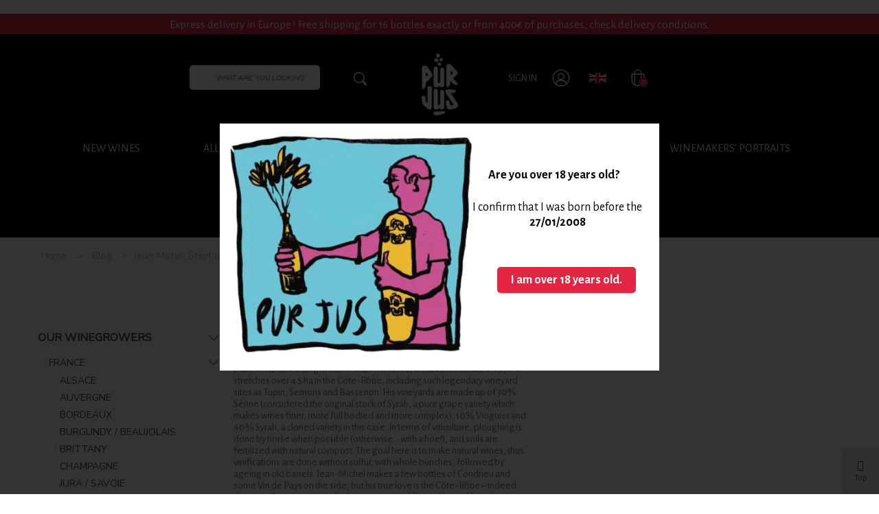

--- FILE ---
content_type: text/html; charset=utf-8
request_url: https://www.cavepurjus.com/en/blog/63_jean-michel-stephan.html
body_size: 33185
content:
<!doctype html>
<html lang="en">

  <head>
	
	   <!-- Google Tag Manager -->

  <meta charset="utf-8">


  <meta http-equiv="x-ua-compatible" content="ie=edge">



  
  <script>(function(w,d,s,l,i){w[l]=w[l]||[];w[l].push({'gtm.start':
  new Date().getTime(),event:'gtm.js'});var f=d.getElementsByTagName(s)[0],
  j=d.createElement(s),dl=l!='dataLayer'?'&l='+l:'';j.async=true;j.src=
  'https://www.googletagmanager.com/gtm.js?id='+i+dl;f.parentNode.insertBefore(j,f);
  })(window,document,'script','dataLayer','GTM-WF3QLGP');</script>
  

  <!-- TrustBox script -->
  <script type="text/javascript" src="//widget.trustpilot.com/bootstrap/v5/tp.widget.bootstrap.min.js" async></script>
  <!-- End TrustBox script -->
  
<title>Jean-Michel Stephan, natural winemaker in Côte Rôtie</title>


  <title>Jean-Michel Stephan, natural winemaker in Côte Rôtie</title>
  <meta name="description" content="Jean-Michel Stéphan, a man who respects and draws inspiration from the past, while also being modern and innovative, created his estate in 1991. ">
  <meta name="keywords" content="maison stephan, jean michel stephan, natural cote rotie, natural syrah">
      

<!--st begin -->

    <meta name="viewport" content="width=device-width, minimum-scale=0.25, maximum-scale=1.6, initial-scale=1.0" />

<!--st end -->

  <link rel="icon" type="image/vnd.microsoft.icon" href="https://www.cavepurjus.com/img/favicon.ico?1663248884">
  <link rel="shortcut icon" type="image/x-icon" href="https://www.cavepurjus.com/img/favicon.ico?1663248884">
  <!--st begin -->
    <link rel="apple-touch-icon" sizes="57x57" href="https://www.cavepurjus.com/modules/stthemeeditor/img/touch-icon-iphone-57.png" />
      <link rel="apple-touch-icon" sizes="72x72" href="https://www.cavepurjus.com/modules/stthemeeditor/img/touch-icon-iphone-72.png" />
      <link rel="apple-touch-icon" sizes="114x114" href="https://www.cavepurjus.com/modules/stthemeeditor/img/touch-icon-iphone-114.png" />
      <link rel="apple-touch-icon" sizes="144x144" href="https://www.cavepurjus.com/modules/stthemeeditor/img/touch-icon-iphone-144.png" />
  
<!--st end -->

    <link rel="stylesheet" href="https://fonts.googleapis.com/css?family=Fjalla+One" media="all">
  <link rel="stylesheet" href="https://fonts.googleapis.com/css?family=Montserrat:100,200,300,regular,500,600,700,800,900%7CRoboto:100,300,regular,500,700,900%7CNunito+Sans%7CAlegreya+Sans&amp;subset=latin%2Clatin-ext" media="all">
  <link rel="stylesheet" href="https://www.cavepurjus.com/themes/cavepurjus/assets/cache/theme-02142f1179.css" media="all">






  

  <script type="text/javascript">
        var ASPath = "\/modules\/pm_advancedsearch4\/";
        var ASSearchUrl = "https:\/\/www.cavepurjus.com\/en\/module\/pm_advancedsearch4\/advancedsearch4";
        var LS_Meta = [];
        var addtocart_animation = 0;
        var as4_orderBySalesAsc = "Sales: Lower first";
        var as4_orderBySalesDesc = "Sales: Highest first";
        var blockwishlistController = "https:\/\/www.cavepurjus.com\/en\/module\/blockwishlist\/action";
        var click_on_header_cart = 0;
        var cpContactToken = "1a1efb24f96709a2b557af94275773c6";
        var hover_display_cp = 1;
        var iqitmegamenu = {"sticky":true,"mobileType":"push","containerSelector":"#wrapper .container"};
        var prestashop = {"cart":{"products":[],"totals":{"total":{"type":"total","label":"Total","amount":0,"value":"\u20ac0.00"},"total_including_tax":{"type":"total","label":"Total (tax incl.)","amount":0,"value":"\u20ac0.00"},"total_excluding_tax":{"type":"total","label":"Total (VAT excl.)","amount":0,"value":"\u20ac0.00"}},"subtotals":{"products":{"type":"products","label":"Subtotal","amount":0,"value":"\u20ac0.00"},"discounts":null,"shipping":{"type":"shipping","label":"Shipping","amount":0,"value":""},"tax":null},"products_count":0,"summary_string":"0 items","vouchers":{"allowed":1,"added":[]},"discounts":[],"minimalPurchase":0,"minimalPurchaseRequired":""},"currency":{"id":1,"name":"Euro","iso_code":"EUR","iso_code_num":"978","sign":"\u20ac"},"customer":{"lastname":null,"firstname":null,"email":null,"birthday":null,"newsletter":null,"newsletter_date_add":null,"optin":null,"website":null,"company":null,"siret":null,"ape":null,"is_logged":false,"gender":{"type":null,"name":null},"addresses":[]},"language":{"name":"English","iso_code":"en","locale":"en-GB","language_code":"en","is_rtl":"0","date_format_lite":"Y-m-d","date_format_full":"Y-m-d H:i:s","id":2},"page":{"title":"","canonical":null,"meta":{"title":"Jean-Michel Stephan, natural winemaker in C\u00f4te R\u00f4tie","description":"Jean-Michel St\u00e9phan, a man who respects and draws inspiration from the past, while also being modern and innovative, created his estate in 1991. ","keywords":"maison stephan, jean michel stephan, natural cote rotie, natural syrah","robots":"index"},"page_name":"module-stblog-article","body_classes":{"lang-en":true,"lang-rtl":false,"country-FR":true,"currency-EUR":true,"layout-full-width":true,"page-":true,"tax-display-enabled":true},"admin_notifications":[]},"shop":{"name":"Cave pur jus","logo":"https:\/\/www.cavepurjus.com\/img\/cave-pur-jus-logo-1663248884.jpg","stores_icon":"https:\/\/www.cavepurjus.com\/img\/logo_stores.png","favicon":"https:\/\/www.cavepurjus.com\/img\/favicon.ico"},"urls":{"base_url":"https:\/\/www.cavepurjus.com\/","current_url":"https:\/\/www.cavepurjus.com\/en\/blog\/63_jean-michel-stephan.html","shop_domain_url":"https:\/\/www.cavepurjus.com","img_ps_url":"https:\/\/www.cavepurjus.com\/img\/","img_cat_url":"https:\/\/www.cavepurjus.com\/img\/c\/","img_lang_url":"https:\/\/www.cavepurjus.com\/img\/l\/","img_prod_url":"https:\/\/www.cavepurjus.com\/img\/p\/","img_manu_url":"https:\/\/www.cavepurjus.com\/img\/m\/","img_sup_url":"https:\/\/www.cavepurjus.com\/img\/su\/","img_ship_url":"https:\/\/www.cavepurjus.com\/img\/s\/","img_store_url":"https:\/\/www.cavepurjus.com\/img\/st\/","img_col_url":"https:\/\/www.cavepurjus.com\/img\/co\/","img_url":"https:\/\/www.cavepurjus.com\/themes\/cavepurjus\/assets\/img\/","css_url":"https:\/\/www.cavepurjus.com\/themes\/cavepurjus\/assets\/css\/","js_url":"https:\/\/www.cavepurjus.com\/themes\/cavepurjus\/assets\/js\/","pic_url":"https:\/\/www.cavepurjus.com\/upload\/","pages":{"address":"https:\/\/www.cavepurjus.com\/en\/address","addresses":"https:\/\/www.cavepurjus.com\/en\/addresses","authentication":"https:\/\/www.cavepurjus.com\/en\/authentification","cart":"https:\/\/www.cavepurjus.com\/en\/cart","category":"https:\/\/www.cavepurjus.com\/en\/index.php?controller=category","cms":"https:\/\/www.cavepurjus.com\/en\/index.php?controller=cms","contact":"https:\/\/www.cavepurjus.com\/en\/contact-us","discount":"https:\/\/www.cavepurjus.com\/en\/vouchers","guest_tracking":"https:\/\/www.cavepurjus.com\/en\/guest-tracking","history":"https:\/\/www.cavepurjus.com\/en\/orders-history","identity":"https:\/\/www.cavepurjus.com\/en\/identity","index":"https:\/\/www.cavepurjus.com\/en\/","my_account":"https:\/\/www.cavepurjus.com\/en\/my-account","order_confirmation":"https:\/\/www.cavepurjus.com\/en\/order-confirmation","order_detail":"https:\/\/www.cavepurjus.com\/en\/index.php?controller=order-detail","order_follow":"https:\/\/www.cavepurjus.com\/en\/order-details","order":"https:\/\/www.cavepurjus.com\/en\/order","order_return":"https:\/\/www.cavepurjus.com\/en\/index.php?controller=order-return","order_slip":"https:\/\/www.cavepurjus.com\/en\/order-slip","pagenotfound":"https:\/\/www.cavepurjus.com\/en\/index.php?controller=pagenotfound","password":"https:\/\/www.cavepurjus.com\/en\/password-recovery","pdf_invoice":"https:\/\/www.cavepurjus.com\/en\/index.php?controller=pdf-invoice","pdf_order_return":"https:\/\/www.cavepurjus.com\/en\/index.php?controller=pdf-order-return","pdf_order_slip":"https:\/\/www.cavepurjus.com\/en\/index.php?controller=pdf-order-slip","prices_drop":"https:\/\/www.cavepurjus.com\/en\/index.php?controller=prices-drop","product":"https:\/\/www.cavepurjus.com\/en\/index.php?controller=product","search":"https:\/\/www.cavepurjus.com\/en\/search","sitemap":"https:\/\/www.cavepurjus.com\/en\/users-sitemap","stores":"https:\/\/www.cavepurjus.com\/en\/index.php?controller=stores","supplier":"https:\/\/www.cavepurjus.com\/en\/index.php?controller=supplier","register":"https:\/\/www.cavepurjus.com\/en\/authentification?create_account=1","order_login":"https:\/\/www.cavepurjus.com\/en\/order?login=1"},"alternative_langs":{"fr":"https:\/\/www.cavepurjus.com\/fr\/index.php?controller=article&id_st_blog=63&module=stblog","en":"https:\/\/www.cavepurjus.com\/en\/index.php?controller=article&id_st_blog=63&module=stblog"},"theme_assets":"\/themes\/cavepurjus\/assets\/","actions":{"logout":"https:\/\/www.cavepurjus.com\/en\/?mylogout="},"no_picture_image":{"bySize":{"cart_default":{"url":"https:\/\/www.cavepurjus.com\/img\/p\/en-default-cart_default.jpg","width":70,"height":80},"small_default":{"url":"https:\/\/www.cavepurjus.com\/img\/p\/en-default-small_default.jpg","width":105,"height":120},"cart_default_2x":{"url":"https:\/\/www.cavepurjus.com\/img\/p\/en-default-cart_default_2x.jpg","width":140,"height":160},"small_default_2x":{"url":"https:\/\/www.cavepurjus.com\/img\/p\/en-default-small_default_2x.jpg","width":210,"height":240},"home_default":{"url":"https:\/\/www.cavepurjus.com\/img\/p\/en-default-home_default.jpg","width":280,"height":320},"medium_default":{"url":"https:\/\/www.cavepurjus.com\/img\/p\/en-default-medium_default.jpg","width":370,"height":423},"home_default_2x":{"url":"https:\/\/www.cavepurjus.com\/img\/p\/en-default-home_default_2x.jpg","width":560,"height":640},"large_default":{"url":"https:\/\/www.cavepurjus.com\/img\/p\/en-default-large_default.jpg","width":700,"height":800},"medium_default_2x":{"url":"https:\/\/www.cavepurjus.com\/img\/p\/en-default-medium_default_2x.jpg","width":740,"height":846},"large_default_2x":{"url":"https:\/\/www.cavepurjus.com\/img\/p\/en-default-large_default_2x.jpg","width":1200,"height":1372},"superlarge_default":{"url":"https:\/\/www.cavepurjus.com\/img\/p\/en-default-superlarge_default.jpg","width":1200,"height":1372},"superlarge_default_2x":{"url":"https:\/\/www.cavepurjus.com\/img\/p\/en-default-superlarge_default_2x.jpg","width":1200,"height":1372}},"small":{"url":"https:\/\/www.cavepurjus.com\/img\/p\/en-default-cart_default.jpg","width":70,"height":80},"medium":{"url":"https:\/\/www.cavepurjus.com\/img\/p\/en-default-home_default_2x.jpg","width":560,"height":640},"large":{"url":"https:\/\/www.cavepurjus.com\/img\/p\/en-default-superlarge_default_2x.jpg","width":1200,"height":1372},"legend":""}},"configuration":{"display_taxes_label":true,"display_prices_tax_incl":true,"is_catalog":false,"show_prices":true,"opt_in":{"partner":false},"quantity_discount":{"type":"price","label":"Unit price"},"voucher_enabled":1,"return_enabled":0},"field_required":[],"breadcrumb":{"links":[{"title":"Home","url":"https:\/\/www.cavepurjus.com\/en\/"},{"title":"Blog","url":"https:\/\/www.cavepurjus.com\/en\/blog"},{"title":"Jean-Michel St\u00e9phan","url":"https:\/\/www.cavepurjus.com\/en\/blog\/63_jean-michel-stephan.html"}],"count":3},"link":{"protocol_link":"https:\/\/","protocol_content":"https:\/\/"},"time":1769538369,"static_token":"ebfe38e6bc40564f85a3d7ae5e41cf75","token":"cb4506067c82ea28ebbae7a304fc3755","debug":false};
        var productsAlreadyTagged = [];
        var psemailsubscription_subscription = "https:\/\/www.cavepurjus.com\/en\/module\/ps_emailsubscription\/subscription";
        var quick_search_as = "1";
        var quick_search_as_min = 2;
        var quick_search_as_size = 6;
        var removeFromWishlistUrl = "https:\/\/www.cavepurjus.com\/en\/module\/blockwishlist\/action?action=deleteProductFromWishlist";
        var removed_products = [];
        var sttheme = {"cookie_domain":"www.cavepurjus.com","cookie_path":"\/","drop_down":0,"is_rtl":0,"is_mobile_device":false,"gallery_image_type":"medium_default","thumb_image_type":"cart_default","responsive":"1","responsive_max":"1","product_view_swither":"1","infinite_scroll":"0","cate_pro_lazy":"1","sticky_column":"","filter_position":"","sticky_option":"0","product_thumbnails":"5","enable_zoom":"2","enable_thickbox":"1","retina":"0","sticky_mobile_header":"2","sticky_mobile_header_height":"0","use_mobile_header":"1","pro_image_column_md":"4","submemus_animation":"0","pro_quantity_input":"2","popup_vertical_fit":"0","pro_tm_slider":"0","pro_tm_slider_cate":"0","buy_now":"0"};
        var wishlistAddProductToCartUrl = "https:\/\/www.cavepurjus.com\/en\/module\/blockwishlist\/action?action=addProductToCart";
        var wishlistUrl = "https:\/\/www.cavepurjus.com\/en\/module\/blockwishlist\/view";
      </script>

<!--st end -->

  
<!-- START OF DOOFINDER SCRIPT -->
  <script>
    const dfLayerOptions = {
      installationId: "1e2e5226-cd2d-4b60-8987-10e30b891c1f",
      zone: "eu1",
      language: "en",
      currency: "EUR"
    };
    (function (l, a, y, e, r, s) {
      r = l.createElement(a); r.onload = e; r.async = 1; r.src = y;
      s = l.getElementsByTagName(a)[0]; s.parentNode.insertBefore(r, s);
    })(document, 'script', 'https://cdn.doofinder.com/livelayer/1/js/loader.min.js', function () {
      doofinderLoader.load(dfLayerOptions);
    });

    document.addEventListener('doofinder.cart.add', function(event) {

      const checkIfCartItemHasVariation = (cartObject) => {
        return (cartObject.item_id === cartObject.grouping_id) ? false : true;
      };

      /**
      * Returns only ID from string
      */
      const sanitizeVariationID = (variationID) => {
        return variationID.replace(/\D/g, "")
      };

      doofinderManageCart({
        cartURL          : "https://www.cavepurjus.com/en/cart",  /* required for prestashop 1.7, in previous versions it will be empty. */
        cartToken        : "ebfe38e6bc40564f85a3d7ae5e41cf75",
        productID        : checkIfCartItemHasVariation(event.detail) ? event.detail.grouping_id : event.detail.item_id,
        customizationID  : checkIfCartItemHasVariation(event.detail) ? sanitizeVariationID(event.detail.item_id) : 0,   /* If there are no combinations, the value will be 0 */
        quantity         : event.detail.amount,
        statusPromise    : event.detail.statusPromise,
        itemLink         : event.detail.link
      });
    });
  </script>
<!-- END OF DOOFINDER SCRIPT -->

<style>
    scalapay-widget {
        all: initial;
        display: block;
    }

    </style>

<script>

    const widgets = [];
    
    function addWidget(productId) {

        const widgetConfig = widgets[productId];
        const positionElement = document.querySelector(widgetConfig['position'])
        if (positionElement?.parentNode?.querySelector(`scalapay-widget[product="${productId}"]`)) {
            return;
        }

        if (widgetConfig["afterWidgetText"]) {
            const postWidgetText = document.createElement('p');
            postWidgetText.setAttribute("class", "scalapay-after-widget-text")
            postWidgetText.innerHTML = widgetConfig["afterWidgetText"];
            positionElement?.insertAdjacentElement('afterend', postWidgetText)
        }

        const widget = document.createElement('scalapay-widget');
        widget.setAttribute('product', productId)
        for (const widgetConfigKey in widgetConfig) {
            if (['afterWidgetText', 'position'].includes(widgetConfigKey)) continue;
            if (widgetConfigKey === 'style') {
                widget.style.cssText = `${widgetConfig[widgetConfigKey]}`;
                continue;
            }
            widget.setAttribute(widgetConfigKey.replace(/[A-Z]/g, letter => `-${letter.toLowerCase()}`), widgetConfig[widgetConfigKey])
        }

        positionElement?.insertAdjacentElement('afterend', widget);

    }

    document.addEventListener("DOMContentLoaded", function () {
        const observer1 = new MutationObserver(() => {
            for (const type in widgets) {
                addWidget(type)
            }
        });
        observer1.observe(document.querySelector('body'), {subtree: true, childList: true, attributes: false});
    });

</script>

    <script>
        (() => {
            const esmScript = document.createElement('script');
            esmScript.src = 'https://cdn.scalapay.com/widget/v3/js/scalapay-widget.esm.js';
            esmScript.type = 'module';
            document.getElementsByTagName('head')[0].appendChild(esmScript);

            const widgetScript = document.createElement('script');
            widgetScript.src = 'https://cdn.scalapay.com/widget/v3/js/scalapay-widget.js';
            widgetScript.type = 'nomodule';
            document.getElementsByTagName('head')[0].appendChild(widgetScript);
        })()
    </script>
<style>#st_header .search_widget_block{width:280px;}#st_header .search_widget_text, #st_header .search_widget_btn{height:42px;}#st_header .search_widget_btn{line-height:40px;}#st_header .search_widget_text{background:#FBFBFB;}#st_header .search_widget_form_inner.input-group-with-border{border-color:#E5E5E5;}#st_header .search_widget_btn.btn{border-color:#E5E5E5;}#st_header .search_widget_btn{color:#06a161;}#st_header .search_widget_btn:hover{color:#ffffff;}#st_header .search_widget_btn{background:#f2f2f2;}#st_header .search_widget_btn:hover{background:#06a161;}</style>
<style>.top_bar_item .cart_icon_item{height:42px;line-height:40px;}.top_bar_item.shopping_cart_style_0 .ajax_cart_bag{min-width:42px;}.top_bar_item .cart_icon_item{color:#06a161;}.top_bar_item.shopping_cart_style_0:hover .ajax_cart_bag{color:#ffffff;}.top_bar_item.shopping_cart_style_2:hover .cart_icon_item, .top_bar_item.shopping_cart_style_3:hover .cart_icon_item{color:#ffffff;}.top_bar_item .cart_icon_item{background:#f2f2f2;}.top_bar_item.shopping_cart_style_0:hover .ajax_cart_bag{background:#06a161;}.top_bar_item.shopping_cart_style_2:hover .cart_icon_item, .top_bar_item.shopping_cart_style_3:hover .cart_icon_item{background:#06a161;}.top_bar_item.shopping_cart_style_0 .ajax_cart_bag.cart_icon_item{border-color:#e5e5e5;}</style>
<style>#st_swiper_1 .swiper-pagination-bullet-active, #st_swiper_1 .swiper-pagination-progress .swiper-pagination-progressbar{background-color:#ffffff;}#st_swiper_1 .swiper-pagination-st-round .swiper-pagination-bullet.swiper-pagination-bullet-active{background-color:#ffffff;border-color:#ffffff;}#st_swiper_1 .swiper-pagination-st-round .swiper-pagination-bullet.swiper-pagination-bullet-active span{background-color:#ffffff;}#st_swiper_2 .swiper-pagination-bullet-active, #st_swiper_2 .swiper-pagination-progress .swiper-pagination-progressbar{background-color:#ffffff;}#st_swiper_2 .swiper-pagination-st-round .swiper-pagination-bullet.swiper-pagination-bullet-active{background-color:#ffffff;border-color:#ffffff;}#st_swiper_2 .swiper-pagination-st-round .swiper-pagination-bullet.swiper-pagination-bullet-active span{background-color:#ffffff;}</style>
<style>#steasy_column_2{padding-top: 0px;}#steasy_column_2{padding-bottom: 0px;}#steasy_column_4{padding-top: 0px;}#steasy_column_4{padding-bottom: 0px;}#steasy_element_4 .easy_icon_with_text_2_4 .easy_icon{font-size: 14px;}#steasy_element_4 .easy_icon_with_text_2_4 .easy_icon{margin-bottom: 0px;}#steasy_element_4 .easy_icon_with_text_2_4 .easy_header{color: #666666;}#steasy_element_4 .easy_icon_with_text_2_4 .easy_header{font-size: 12px;}#steasy_element_4 .easy_icon_with_text_2_4 .easy_header{padding-bottom: 0px;}#steasy_element_4 .easy_icon_with_text_2_4 .easy_header{font-weight:700;}#steasy_element_4 .easy_icon_with_text_2_4 .easy_text{color: #999999;}#steasy_element_5 .easy_icon_with_text_2_4 .easy_icon{font-size: 14px;}#steasy_element_5 .easy_icon_with_text_2_4 .easy_icon{margin-bottom: 0px;}#steasy_element_5 .easy_icon_with_text_2_4 .easy_header{color: #666666;}#steasy_element_5 .easy_icon_with_text_2_4 .easy_header{font-size: 12px;}#steasy_element_5 .easy_icon_with_text_2_4 .easy_header{padding-bottom: 0px;}#steasy_element_5 .easy_icon_with_text_2_4 .easy_header{font-weight:700;}#steasy_element_5 .easy_icon_with_text_2_4 .easy_text{color: #999999;}#steasy_element_6 .easy_icon_with_text_2_4 .easy_icon{font-size: 14px;}#steasy_element_6 .easy_icon_with_text_2_4 .easy_icon{margin-bottom: 0px;}#steasy_element_6 .easy_icon_with_text_2_4 .easy_header{color: #666666;}#steasy_element_6 .easy_icon_with_text_2_4 .easy_header{font-size: 12px;}#steasy_element_6 .easy_icon_with_text_2_4 .easy_header{padding-bottom: 0px;}#steasy_element_6 .easy_icon_with_text_2_4 .easy_header{font-weight:700;}#steasy_element_6 .easy_icon_with_text_2_4 .easy_text{color: #999999;}#steasy_element_7 .easy_icon_with_text_2_4 .easy_icon{font-size: 14px;}#steasy_element_7 .easy_icon_with_text_2_4 .easy_icon{margin-bottom: 0px;}#steasy_element_7 .easy_icon_with_text_2_4 .easy_header{color: #666666;}#steasy_element_7 .easy_icon_with_text_2_4 .easy_header{font-size: 12px;}#steasy_element_7 .easy_icon_with_text_2_4 .easy_header{padding-bottom: 0px;}#steasy_element_7 .easy_icon_with_text_2_4 .easy_header{font-weight:700;}#steasy_element_7 .easy_icon_with_text_2_4 .easy_text{color: #999999;}#steasy_column_5{padding-top: 0px;}#steasy_column_5{padding-bottom: 0px;}#steasy_column_6{padding-top: 0px;}#steasy_column_6{padding-bottom: 0px;}#steasy_column_6 .stsocial_2_1 li,#steasy_column_6 .stsocial_2_2 li,#steasy_column_6 .stsocial_2_3 li{padding-bottom: 16px;}#steasy_column_6 .stsocial_1_1 li,#steasy_column_6 .stsocial_1_2 li,#steasy_column_6 .stsocial_1_3 li{padding-right: 16px;}#steasy_column_6 .stsocial_list a .social_wrap{font-size: 18px;}#steasy_column_7{padding-top: 0px;}#steasy_column_7{padding-bottom: 0px;}#steasy_column_8{padding-top: 0px;}#steasy_column_8{padding-bottom: 0px;}#easycontent_container_8 {padding-top:20px;}#easycontent_container_8 {padding-bottom:20px;}#steasy_column_9{padding-top: 0px;}#steasy_column_9{padding-bottom: 0px;}#steasy_column_14{padding-top: 0px;}#steasy_column_14{padding-bottom: 0px;}#steasy_column_15{padding-top: 0px;}#steasy_column_15{padding-bottom: 0px;}#steasy_column_16{padding-top: 0px;}#steasy_column_16{padding-bottom: 0px;}#steasy_column_17{padding-top: 0px;}#steasy_column_17{padding-bottom: 0px;}</style>
<style>.st_banner_block_1 .st_image_layered_description, a.st_banner_block_1 , .st_banner_block_1 .st_image_layered_description a{color:#ffffff;} .st_banner_block_1 .separater{border-color:#ffffff;}.st_banner_block_2 .st_image_layered_description, a.st_banner_block_2 , .st_banner_block_2 .st_image_layered_description a{color:#ffffff;} .st_banner_block_2 .separater{border-color:#ffffff;}.st_banner_block_3 .st_image_layered_description, a.st_banner_block_3 , .st_banner_block_3 .st_image_layered_description a{color:#ffffff;} .st_banner_block_3 .separater{border-color:#ffffff;}</style>
<style>.block_blog .s_title_block a{font-size: 16px;}.is_blog .title_style_0 .flex_child,.is_blog .title_style_2 .flex_child,.is_blog .title_style_3 .flex_child{background-image: none;}.products_sldier_swiper .block_blog .pro_outer_box:hover .pro_second_box,.product_list.grid .block_blog .pro_outer_box:hover .pro_second_box{ background-color: #ffffff; }</style>
        <meta property="og:site_name" content="Cave pur jus" />
    <meta property="og:url" content="https://www.cavepurjus.com/en/blog/63_jean-michel-stephan.html" />
        <meta property="og:type" content="article" />
    <meta property="og:title" content="Jean-Michel Stéphan" />
    <meta property="og:description" content="Jean-Michel Stéphan, a man who respects and draws inspiration from the past, while also being modern and innovative, created his estate in 1991. " />
    <meta property="og:image" content="https://www.cavepurjus.com/upload/stblog/1/63/450/63450large.jpg" />
    <style>.social_share_1{color:#ffffff!important;}.social_share_1{background-color:#55ACEE!important;}.social_share_1:hover{color:#ffffff!important;}.social_share_1:hover{background-color:#407EAF!important;}.social_share_2{color:#ffffff!important;}.social_share_2{background-color:#3b5998!important;}.social_share_2:hover{color:#ffffff!important;}.social_share_2:hover{background-color:#2E4674!important;}.social_share_4{color:#ffffff!important;}.social_share_4{background-color:#BD081C!important;}.social_share_4:hover{color:#ffffff!important;}.social_share_4:hover{background-color:#8B0815!important;}</style>
<style>.countdown_timer.countdown_style_0 div{padding-top:11px;padding-bottom:11px;}.countdown_timer.countdown_style_0 div span{height:22px;line-height:22px;}.countdown_timer.countdown_style_0 div{border-right:none;}</style>
<script>
//<![CDATA[

var s_countdown_all = 0;
var s_countdown_id_products = []; 
var s_countdown_style = 0; 
var s_countdown_lang = new Array();
s_countdown_lang['day'] = "day";
s_countdown_lang['days'] = "days";
s_countdown_lang['hrs'] = "hrs";
s_countdown_lang['min'] = "min";
s_countdown_lang['sec'] = "sec";

//]]>
</script>
<style>#st_notification_1 {padding-top:30px;padding-bottom:30px;}#st_notification_1 {padding-left:30px;padding-right:30px;}#st_notification_1 .style_content a:hover{color:#ffffff;}#st_notification_1 {background:rgba(229,229,229,0.9);}#st_notification_1 {border-color:#E22642;}#st_notification_1 .style_content .notification_buttons .btn{color:#E22642;}#st_notification_1 .style_content .notification_buttons .btn{border-color:#E22642;}#st_notification_1 .style_content .notification_buttons .btn:hover{color:#3b3b3b;}#st_notification_1 .style_content .notification_buttons .btn:hover{border-color:#ffffff;}#st_notification_1 .style_content .notification_buttons .btn:hover{-webkit-box-shadow: none; box-shadow: none;background-color: #ffffff;}#st_notification_1{-webkit-box-shadow: 0px 0px 0px rgba(0,0,0,0.00); -moz-box-shadow: 0px 0px 0px rgba(0,0,0,0.00); box-shadow: 0px 0px 0px rgba(0,0,0,0.00); }</style>
<style> .breadcrumb_spacing{height:20px;} #page_banner_container_1 .breadcrumb_nav, #page_banner_container_1 .breadcrumb_nav a{color: #bbbbbb;} #page_banner_container_1 .style_content, #page_banner_container_1 .style_content a{color: #bbbbbb;} #page_banner_container_1 .breadcrumb_nav a{color: #bbbbbb;} #page_banner_container_1 .style_content a{color: #bbbbbb;} #page_banner_container_1 .breadcrumb_nav a:hover{color: #A5202E;} #page_banner_container_1 .style_content a:hover{color: #A5202E;} #page_banner_container_1 {background-color: #F9F9F9;} #page_banner_container_1 {border-color: #F3F3F3;} #page_banner_container_1 {border-top-width: 1px;} #page_banner_container_1 {border-bottom-width: 1px;} #page_banner_container_1 {padding-top: 11px;} #page_banner_container_1 {padding-bottom: 11px;} #page_banner_container_1 {margin-top:5px;}</style>
<style>#side_products_cart{right: 0; left: auto; border-left-width: 4px;border-right-width: 0;}.is_rtl #side_products_cart{left: 0; right: auto;border-left-width:0;border-right-width: 4px;}#side_products_cart .st-menu-header .close_right_side{left: 4px; right: auto;}.is_rtl #side_products_cart .st-menu-header .close_right_side{left: auto; right: 4px;}#side_mobile_nav{right: 0; left: auto; border-left-width: 4px;border-right-width: 0;}.is_rtl #side_mobile_nav{left: 0; right: auto;border-left-width:0;border-right-width: 4px;}#side_mobile_nav .st-menu-header .close_right_side{left: 4px; right: auto;}.is_rtl #side_mobile_nav .st-menu-header .close_right_side{left: auto; right: 4px;}#side_stmobilemenu{right: auto; left: 0; border-left-width: 0;border-right-width: 4px;}.is_rtl #side_stmobilemenu{left: auto; right: 0;border-left-width:4px;border-right-width: 0;}#side_stmobilemenu .st-menu-header .close_right_side{left: auto; right: 4px;}.is_rtl #side_stmobilemenu .st-menu-header .close_right_side{left: 4px; right: auto;}#rightbar{-webkit-flex-grow: 2; -moz-flex-grow: 2; flex-grow: 2; -ms-flex-positive: 2;}#leftbar{-webkit-flex-grow: 0; -moz-flex-grow: 0; flex-grow: 0; -ms-flex-positive: 0;}#rightbar{top:auto; bottom:0%;}#leftbar{top:auto; bottom:0%;}</style>
<style>.st_sticker_1{color:#000000;}.st_sticker_1{background:rgba(0,0,0,1);}.st_sticker_1{background:rgba(0,0,0,1);}.pro_first_box .st_sticker_1.flag_1:before, .pro_first_box .st_sticker_1.flag_2:before{border-top-color:#000000;border-bottom-color:#000000;}.st_sticker_1{border-color:#000000;}.st_sticker_1{border-width:0px;}.st_sticker_1{height:20px;line-height:20px;}.pro_first_box .st_sticker_1.flag_1:before, .pro_first_box .st_sticker_1.flag_2:before{height:20px;width:10px;border-width:10px;}.pro_first_box .st_sticker_1.flag_1:before, .pro_first_box .st_sticker_1.flag_2:before{top:-0px;}.pro_first_box .st_sticker_1.flag_1:before{right:-10px;}.pro_first_box .st_sticker_1.flag_2:before{left:-10px;}.st_sticker_1{font-weight:normal;}.st_sticker_1{left:0px;}.st_sticker_1{top:20px;}.st_sticker_2{border-width:0px;}.st_sticker_2{height:20px;line-height:20px;}.pro_first_box .st_sticker_2.flag_1:before, .pro_first_box .st_sticker_2.flag_2:before{height:20px;width:10px;border-width:10px;}.pro_first_box .st_sticker_2.flag_1:before, .pro_first_box .st_sticker_2.flag_2:before{top:-0px;}.pro_first_box .st_sticker_2.flag_1:before{right:-10px;}.pro_first_box .st_sticker_2.flag_2:before{left:-10px;}.st_sticker_2{right:0px;}.st_sticker_2{top:20px;}.st_sticker_4{color:#000000;}.st_sticker_4{background:rgba(255,255,255,1);}.st_sticker_4{background:rgba(255,255,255,1);}.pro_first_box .st_sticker_4.flag_1:before, .pro_first_box .st_sticker_4.flag_2:before{border-top-color:#ffffff;border-bottom-color:#ffffff;}.st_sticker_4{border-color:#999999;}.st_sticker_4{border-width:2px;}.pro_first_box .st_sticker_4.flag_1:before, .pro_first_box .st_sticker_4.flag_2:before{top:-2px;}.pro_first_box .st_sticker_4.flag_1:before{right:-13px;}.pro_first_box .st_sticker_4.flag_2:before{left:-13px;}.st_sticker_4{font-weight:normal;}</style>
<script type="text/javascript" data-keepinline="true">
    var trustpilot_script_url = 'https://invitejs.trustpilot.com/tp.min.js';
    var trustpilot_key = '8qZuXGV4mxhNZE29';
    var trustpilot_widget_script_url = '//widget.trustpilot.com/bootstrap/v5/tp.widget.bootstrap.min.js';
    var trustpilot_integration_app_url = 'https://ecommscript-integrationapp.trustpilot.com';
    var trustpilot_preview_css_url = '//ecommplugins-scripts.trustpilot.com/v2.1/css/preview.min.css';
    var trustpilot_preview_script_url = '//ecommplugins-scripts.trustpilot.com/v2.1/js/preview.min.js';
    var trustpilot_ajax_url = 'https://www.cavepurjus.com/en/module/trustpilot/trustpilotajax';
    var user_id = '0';
    var trustpilot_trustbox_settings = {"trustboxes":[],"activeTrustbox":0,"pageUrls":{"landing":"https:\/\/www.cavepurjus.com\/fr\/accueil","category":"https:\/\/www.cavepurjus.com\/fr\/tous-nos-vins\/","product":"https:\/\/www.cavepurjus.com\/fr\/cognac\/cognac-age-du-fruit-leopold-gourmel-1.html","ahr0chm6ly93d3cuy2f2zxb1cmp1cy5jb20vzw4v":"https:\/\/www.cavepurjus.com\/en\/","ahr0chm6ly93d3cuy2f2zxb1cmp1cy5jb20vzniv":"https:\/\/www.cavepurjus.com\/fr\/"}};
</script>
<script type="text/javascript" src="/modules/trustpilot/views/js/tp_register.min.js"></script>
<script type="text/javascript" src="/modules/trustpilot/views/js/tp_trustbox.min.js"></script>
<script type="text/javascript" src="/modules/trustpilot/views/js/tp_preview.min.js"></script>
<meta id="cp-meta" name="generator" content="Powered by Creative Popup 1.6.8 - Multi-Purpose, Responsive, Parallax, Mobile-Friendly Popup Module for PrestaShop."><!--[CDATA[
<div class="cp-popup"><form id="cp_2" name="cp_2" class="cp-ps-container fitvidsignore" method="post" action="/en/natural-wines-or-reasoned-sulphites/" style="width:450px;height:420px;margin:0 auto;border-radius:12px; overflow:hidden; box-shadow: 0 10px 20px rgba(0,0,0,0.1)"><div class="cp-slide" data-cp="kenburnsscale:1.2;"><embed src="https://www.cavepurjus.com/img/creativepopup/Sign-up-2/sign-up-2.png" class="cp-tn" alt="Page thumbnail" /><p style="white-space: normal;top:86px;left:55px;text-align:center;font-weight:300;font-size:28px;line-height:29px;width:342px;color:rgba(0, 0, 0, 0.97);font-family:'Alegreya Sans';" class="cp-l" data-cp="static:forever;"><strong><span style="color:#E22642;">15&euro; off</span></strong> on your first order</p><div style="white-space: normal;top:135px;left:62px;text-align:center;font-size:17px;line-height:24px;width:332px;color:rgba(0, 0, 0, 0.64);font-family:'Nunito Sans';" class="cp-l" data-cp="static:forever;">Subscribe to our newsletter ! <br> Don't waste any drop  &#127815; <br>
Get 15&euro; from 150&euro; of purchases. 
<br></div><input type="email" name="email" placeholder="Email address" required style="border:2px solid #ececec;
outline:none;
box-shadow:none;
;top:224px;left:45px;text-align:center;font-weight:500;width:342px;background:#f9f9f9;line-height:48px;height:48px;border-radius:25px;font-family:'Nunito Sans';font-size:16px;padding-left:15px;color:#2b2b2b;padding-top:0px;padding-right:0px;padding-bottom:0px;" class="cp-l" data-cp="static:forever;"><input type="submit" name="submitNewsletter" value="I subscribe" style="
;top:287px;left:44px;text-align:center;font-weight:700;background:#E22642;line-height:50px;border-radius:25px;color:#ffffff;font-size:16px;font-family:'Nunito Sans';width:360px;padding-top:0px;padding-right:0px;padding-bottom:0px;padding-left:0px;height:50px;" class="cp-l" data-cp="static:forever;"></div><div class="cp-slide" data-cp="deeplink:success;kenburnsscale:1.2;"><embed src="/modules/creativepopup/views/img/core/skins/noskin/nothumb.png" class="cp-tn" alt="Page thumbnail" /><a style="" class="cp-l" href="#closepopup" target="_self"><div style="border:1px solid;
;top:287px;left:44px;text-align:center;background:#E22642;line-height:50px;border-radius:25px;color:#ffffff;font-size:16px;font-family:nunito sans;width:360px;padding-top:0px;padding-right:0px;padding-bottom:0px;padding-left:0px;height:50px;z-index:500;" class="">Close</div></a><div style="border:2px solid #ececec;
outline:none;
box-shadow:none;
;top:223px;left:46px;text-align:center;font-weight:500;width:357px;background:#f9f9f9;line-height:48px;height:48px;border-radius:25px;font-family:'Nunito Sans';font-size:16px;padding-left:0px;color:#E22642;padding-top:0px;padding-right:0px;padding-bottom:0px;z-index:500;" class="cp-l">Thanks ! Promo code has been send by email.</div></div></form></div><js>
cpjq("#cp_2").creativePopup({createdWith: '6.5.8', popupVersion: '1.6.8', type: 'popup', pauseOnHover: 'disabled', skin: 'noskin', globalBGColor: '#ffffff', globalBGSize: 'auto', popupShowOnTimeout: 20, popupShowOnce: false, popupDisableOverlay: true, popupAjaxLoadColor: '#E22642', popupCloseButtonStyle: 'left:auto; right:10px;', popupOverlayClickToClose: false, popupWidth: 450, popupHeight: 420, popupPositionHorizontal: 'right', popupPositionVertical: 'bottom', popupDistanceLeft: 50, popupDistanceRight: 50, popupDistanceTop: 50, popupDistanceBottom: 50, popupDelayIn: 0, popupTransitionIn: 'slidefrombottom', popupTransitionOut: 'slidetobottom', popupOverlayBackground: 'rgba(255, 255, 255, 0.11)', subscribed: -1, skinsPath: '/modules/creativepopup/views/css/core/skins/', plugins: ["popup"]});
</js>
<div class="cp-popup"><form id="cp_20" name="cp_20" class="cp-ps-container fitvidsignore" method="post" action="/en/natural-wines-or-reasoned-sulphites/" style="width:640px;height:360px;margin:0 auto;"><div class="cp-slide" data-cp="kenburnsscale:1.2;"><embed src="/modules/creativepopup/views/img/core/skins/noskin/nothumb.png" class="cp-tn" alt="Page thumbnail" /><a style="" class="cp-l" href="#closepopup" target="_self"><div style="top:209px;left:404px;text-align:center;font-weight:700;padding-top:8px;padding-right:20px;padding-bottom:8px;padding-left:20px;font-size:18px;background:#E22642;color:#fff;border-radius:5px;" class="">I am over 18 years old.</div></a><div style="top:111px;left:368px;font-size:18px;" class="cp-l"><p style="color: #000; text-align: center">I confirm that I was born before the<br><span id="past-date" style="font-weight: bold;"></span></p><script>
(function() {
  const eighteenYearsAgo = new Date();
  eighteenYearsAgo.setFullYear(eighteenYearsAgo.getFullYear() - 18);

  // 'en-GB' ensures DD/MM/YYYY
  const formattedDate = eighteenYearsAgo.toLocaleDateString('en-GB');
  
  const display = document.getElementById('past-date');
  if (display) {
    display.textContent = formattedDate;
  }
})();
</script></div><p style="top:64px;left:391px;font-weight:700;font-size:18px;color:#000000;" class="cp-l">Are you over 18 years old?</p><embed style="top:16px;left:14px;width:354px;height:318px;" class="cp-l" src="https://www.cavepurjus.com/img/cms/popup/cpj-verification.jpg" alt=""></div></form></div><js>
cpjq("#cp_20").creativePopup({createdWith: '1.6.8', popupVersion: '1.6.8', type: 'popup', skin: 'noskin', globalBGColor: '#ffffff', popupAvoidMultiple: 1, popupShowOnTimeout: 0, popupShowCloseButton: false, popupOverlayClickToClose: false, popupWidth: 640, popupHeight: 360, popupOverlayBackground: 'rgba(0, 0, 0, 0.80)', repeatDays: 30, skinsPath: '/modules/creativepopup/views/css/core/skins/', plugins: ["popup"]});
</js>
]]--><script src="https://www.google.com/recaptcha/api.js?&hl=en" ></script>
<script type="text/javascript">
    var PA_GOOGLE_CAPTCHA_THEME = 'light';
        var PA_GOOGLE_V3_CAPTCHA_SITE_KEY = '6Le18NoiAAAAADWuG3IQ-PV0OfKm9ToqTY9g0oKj';
    var PA_GOOGLE_V3_POSITION = 'bottomright';
    </script>



	
  </head>
  <body id="module-stblog-article" class="module-stblog-article lang-en country-fr currency-eur layout-full-width page- tax-display-enabled   lang_en    desktop_device  slide_lr_column   	 show-left-column hide-right-column  is_blog 
  ">	<!-- Google Tag Manager (noscript) -->
	<noscript><iframe src="https://www.googletagmanager.com/ns.html?id=GTM-WF3QLGP"
	height="0" width="0" style="display:none;visibility:hidden"></iframe></noscript>
	<!-- End Google Tag Manager (noscript) -->
	
      



    
	<div id="st-container" class="st-container st-effect-0">
	  <div class="st-pusher">
		<div class="st-content"><!-- this is the wrapper for the content -->
		  <div class="st-content-inner">
	<!-- off-canvas-end -->

	<main id="body_wrapper">
	  	  
			  
	  <div class="header-container  ">
	  <header id="st_header" class="animated fast">
		
		  <div id="header_top" class="container-fluid">
            <!-- TrustBox widget - Micro TrustScore -->
        <div class="trustpilot-widget" data-locale="en-GB" data-template-id="5419b637fa0340045cd0c936" data-businessunit-id="5e1e3155cb49800001534c33" data-style-height="20px" data-style-width="100%" data-theme="light">
            <a href="https://uk.trustpilot.com/review/www.cavepurjus.com" target="_blank" rel="noopener">Trustpilot</a>
        </div>
        <!-- End TrustBox widget -->
        <div id="header_first" class="row justify-content-between">
        <div class="col-12" style="text-align:center; display:flex; justify-content:center; align-items:center">
                    <span>Express delivery in Europe ! Free shipping for 16 bottles exactly or from 400€ of purchases, check delivery conditions. </span>
                </div>
    </div>
    <div id="header_second" class="row">
        <div class="col-6 text-right hidden-xs-down">
            <div id="search_widget" class="col-lg-4 col-md-5 col-sm-12 search-widget" data-search-controller-url="//www.cavepurjus.com/en/search">
	<form method="get" action="//www.cavepurjus.com/en/search">
		<input type="hidden" name="controller" value="search">
		<input id="search-input" type="text" name="s" value="" placeholder="WHAT ARE YOU LOOKING FOR ?" aria-label="Search" required>
		<button type="submit"><img src="/themes/cavepurjus/assets/img/loupe.svg"></button>
	</form>
</div>
        </div>
        <div class="col-6 text-left hidden-xs-down">
        <div class="block-signin">
    <a class="login top_bar_item" href="https://www.cavepurjus.com/en/my-account" rel="nofollow" title="Log in to your customer account">
        <div class="header_item">Sign in</div>
                <img src="/themes/cavepurjus/assets/img/user.svg" class="img-user">
    </a>
    <div id="block-login">
        <div id="signin-space">
            <span class="title-login">Already client</span>
            <form id="login-form" action="https://www.cavepurjus.com/en/authentification" method="post">
                <div class="form_content">
                    <div class="form_content_inner">   
                        <input type="hidden" name="back" value="my-account">
                        <div class="form-group form-group-small ">
                            <div class="">
                            <input
                                autocomplete="off"
                                placeholder="E-mail"
                                class="form-control"
                                name="email"
                                type="email"
                                value="" required>
                            </div>
                        </div> 
                        <div class="form-group form-group-small ">
                            <div class="">
                                <div class="input-group js-parent-focus">
                                    <input
                                    class="form-control js-child-focus js-visible-password"
                                    name="password"
                                    placeholder="Password"
                                    type="password"
                                    value=""
                                    required            >
                                    <span class="input-group-btn">
                                    <button
                                        class="btn show_password"
                                        type="button"
                                        data-action="show-password"
                                        data-text-show="Montrer"
                                        data-text-hide="Cacher"
                                    >
                                        <i class="fto-eye-off"></i>
                                    </button>
                                    </span>
                                </div>
                            </div>
                        </div>  
                    </div>
                </div>
                <footer class="form-footer">
                    <input type="hidden" name="submitLogin" value="1">
                    <button class="btn btn-primary btn-large js-submit-active btn-spin btn-full-width" data-link-action="sign-in" type="submit" id="SubmitLogin">
                    <i class="fto-lock"></i>
                    Connexion
                    </button>
                    <div class="p-b-1">
                        <a href="https://www.cavepurjus.com/en/password-recovery" class="forgot-password" rel="nofollow" title="Mot de passe oublié ?">
                            Forgot your password ?
                        </a>
                    </div>
                </footer>
            </form>
        </div>
        <div id="register-login">
            <span class="title-login">New client ?</span>
                            <p>Join the Jus’tos community</p>
                        <a class="btn btn-primary btn-large js-btn-active btn-spin btn-full-width" href="https://www.cavepurjus.com/en/authentification?create_account=1" data-link-action="display-register-form" id="SubmitCreate" rel="nofollow">
                Create an account
            </a>
        </div>
    </div>
</div>

<div id="_desktop_language_selector" class="">
  <div class="language-selector-wrapper">
        <div class="language-selector dropdown js-dropdown">
      <button data-toggle="dropdown" class="btn-unstyle" aria-haspopup="true" aria-expanded="false" aria-label="Language dropdown">
        <span class="expand-more"><img class="img-flag" src="/themes/cavepurjus/assets/img/lang_2.svg"></span>
      </button>
      <ul class="dropdown-menu" aria-labelledby="language-selector-label">
                  <li >
                                         
                                                                              <a href="/fr/blog/63_jean-michel-stephan.html" class="dropdown-item">
                    <img class="img-flag" src="/themes/cavepurjus/assets/img/lang_1.svg">
                &nbsp;Français
                    </a>
                                             
            	 
            
          </li>
                  <li  class="current" >
                                         
                                                                              <a href="/en/blog/63_jean-michel-stephan.html" class="dropdown-item">
                    <img class="img-flag" src="/themes/cavepurjus/assets/img/lang_2.svg">
                &nbsp;English
                    </a>
                                             
            	 
            
          </li>
              </ul>
          </div>
  </div>
</div>
<div class="blockcart dropdown_wrap top_bar_item shopping_cart_style_0 clearfix" data-refresh-url="//www.cavepurjus.com/en/module/stshoppingcart/ajax"><a href="//www.cavepurjus.com/en/cart?action=show" title="View my shopping cart" rel="nofollow" class="st_shopping_cart dropdown_tri header_item " data-name="side_products_cart" data-direction="open_bar_right"><div class="flex_container"><div class="ajax_cart_bag cart_icon_item"><img src="/themes/cavepurjus/assets/img/panier.svg"><span class="ajax_cart_quantity amount_circle ">0</span></div></div></a><div class="dropdown_list cart_body  no_show_empty "><div class="dropdown_box">      <div class="shoppingcart-list">
              <div class="cart_empty">Your shopping cart is empty.</div>
            </div></div></div></div>
        </div>
    </div>
    <div id="logo-container">
        <div id="logo">
            <a class="shop_logo" href="https://www.cavepurjus.com/" title="Cave pur jus">
                <img class="logo" src="https://www.cavepurjus.com/img/cave-pur-jus-logo-1663248884.jpg"  alt="Cave pur jus" width="298" height="298"/>
            </a>
        </div>
    </div>
</div>
<div id="header-menu">

    <div class="col-2 col-md-12">	<div class="container container-iqit-menu">
	<div  class="iqitmegamenu-wrapper cbp-hor-width-0 iqitmegamenu-all clearfix">
		<div id="iqitmegamenu-horizontal" class="iqitmegamenu  cbp-nosticky " role="navigation">
			<div class="container">

								
				<nav id="cbp-hrmenu" class="cbp-hrmenu cbp-horizontal cbp-hrsub-narrow  cbp-fade     cbp-submenu-notarrowed  cbp-submenu-notarrowed  cbp-menu-centered ">
					<ul>
												<li id="cbp-hrmenu-tab-1" class="cbp-hrmenu-tab cbp-hrmenu-tab-1 ">
	<a href="https://www.cavepurjus.com/en/news" >

								<span class="cbp-tab-title">
								NEW WINES</span>
														</a>
													</li>
												<li id="cbp-hrmenu-tab-2" class="cbp-hrmenu-tab cbp-hrmenu-tab-2  cbp-has-submeu">
	<a href="https://www.cavepurjus.com/en/all-our-wines/" >

								<span class="cbp-tab-title">
								ALL OUR WINES <i class="fa fa-angle-down cbp-submenu-aindicator"></i></span>
														</a>
														<div class="cbp-hrsub col-xs-12">
								<div class="cbp-triangle-container"><div class="cbp-triangle-top"></div><div class="cbp-triangle-top-back"></div></div>
								<div class="cbp-hrsub-inner">
																		
																																	




<div class="row menu_row menu-element  first_rows menu-element-id-1">
                

                                                




    <div class="col-xs-3 cbp-menu-column cbp-menu-element menu-element-id-2 ">
        <div class="cbp-menu-column-inner">
                        
                                                            <span class="cbp-column-title transition-300">Selections </span>
                                    
                
                                            <ul class="cbp-links cbp-valinks cbp-valinks-vertical">
                                                                                                <li><a href="https://www.cavepurjus.com/en/pet-nat-petillant-naturel/"
                                           >Pet Nat</a>
                                    </li>
                                                                                                                                <li><a href="https://www.cavepurjus.com/en/sweets/"
                                           >Sweets</a>
                                    </li>
                                                                                                                                <li><a href="https://www.cavepurjus.com/en/s/5/organic-wine-magnum/"
                                           >Big Bottles</a>
                                    </li>
                                                                                                                                <li><a href="https://www.cavepurjus.com/en/all-our-wines/s-1/rock_n_roll_index_-5"
                                           >The Punkiest</a>
                                    </li>
                                                                                                                                <li><a href="https://www.cavepurjus.com/en/s/4/cheap-organic-wine"
                                           >Small Prices</a>
                                    </li>
                                                                                                                                <li><a href="https://www.cavepurjus.com/en/beaujolais-nouveau-nature/"
                                           >Beaujolais Nouveaux and Primeurs</a>
                                    </li>
                                                                                    </ul>
                    
                
            

            
            </div>    </div>
                                    




    <div class="col-xs-3 cbp-menu-column cbp-menu-element menu-element-id-6 ">
        <div class="cbp-menu-column-inner">
                        
                                                            <span class="cbp-column-title transition-300">Colour </span>
                                    
                
                                            <ul class="cbp-links cbp-valinks cbp-valinks-vertical">
                                                                                                <li><a href="https://www.cavepurjus.com/en/all-our-wines/s-1/colour-white_wine"
                                           >White</a>
                                    </li>
                                                                                                                                <li><a href="https://www.cavepurjus.com/en/all-our-wines/s-1/colour-red_wine"
                                           >Red</a>
                                    </li>
                                                                                                                                <li><a href="https://www.cavepurjus.com/en/all-our-wines/s-1/colour-rose_wine"
                                           >Rosé</a>
                                    </li>
                                                                                                                                <li><a href="https://www.cavepurjus.com/en/orange-wines/"
                                           >Orange </a>
                                    </li>
                                                                                                                                <li><a href="https://www.cavepurjus.com/en/all-our-wines/s-1/colour-sparkling_wine_champagne"
                                           >Sparkling Wine</a>
                                    </li>
                                                                                    </ul>
                    
                
            

            
            </div>    </div>
                                    




    <div class="col-xs-2 cbp-menu-column cbp-menu-element menu-element-id-4 ">
        <div class="cbp-menu-column-inner">
                        
                                                            <span class="cbp-column-title transition-300">Régions </span>
                                    
                
                                            <ul class="cbp-links cbp-valinks cbp-valinks-vertical">
                                                                                                <li><a href="https://www.cavepurjus.com/en/vin-de-france/"
                                           >Vin de France</a>
                                    </li>
                                                                                                                                <li><a href="https://www.cavepurjus.com/en/alsace/"
                                           >Alsace</a>
                                    </li>
                                                                                                                                <li><a href="https://www.cavepurjus.com/en/auvergne/"
                                           >Auvergne</a>
                                    </li>
                                                                                                                                <li><a href="https://www.cavepurjus.com/en/beaujolais/"
                                           >Beaujolais</a>
                                    </li>
                                                                                                                                <li><a href="https://www.cavepurjus.com/en/vins-natures-bio-bordeaux/"
                                           >Bordeaux</a>
                                    </li>
                                                                                                                                <li><a href="https://www.cavepurjus.com/en/burgundy/"
                                           >Burgundy</a>
                                    </li>
                                                                                                                                <li><a href="https://www.cavepurjus.com/en/brittany/"
                                           >Brittany</a>
                                    </li>
                                                                                    </ul>
                    
                
            

            
            </div>    </div>
                                    




    <div class="col-xs-2 cbp-menu-column cbp-menu-element menu-element-id-7 ">
        <div class="cbp-menu-column-inner">
                        
                
                
                                            <ul class="cbp-links cbp-valinks cbp-valinks-vertical">
                                                                                                <li><a href="https://www.cavepurjus.com/en/champagne/"
                                           >Champagne</a>
                                    </li>
                                                                                                                                <li><a href="https://www.cavepurjus.com/en/corsica/"
                                           >Corsica</a>
                                    </li>
                                                                                                                                <li><a href="https://www.cavepurjus.com/en/jura/"
                                           >Jura</a>
                                    </li>
                                                                                                                                <li><a href="https://www.cavepurjus.com/en/languedoc/"
                                           >Languedoc</a>
                                    </li>
                                                                                                                                <li><a href="https://www.cavepurjus.com/en/loire/"
                                           >Loire</a>
                                    </li>
                                                                                                                                <li><a href="https://www.cavepurjus.com/en/provence/"
                                           >Provence</a>
                                    </li>
                                                                                    </ul>
                    
                
            

            
            </div>    </div>
                                    




    <div class="col-xs-2 cbp-menu-column cbp-menu-element menu-element-id-3 ">
        <div class="cbp-menu-column-inner">
                        
                
                
                                            <ul class="cbp-links cbp-valinks cbp-valinks-vertical">
                                                                                                <li><a href="https://www.cavepurjus.com/en/rhone/"
                                           >Rhône</a>
                                    </li>
                                                                                                                                <li><a href="https://www.cavepurjus.com/en/roussillon/"
                                           >Roussillon</a>
                                    </li>
                                                                                                                                <li><a href="https://www.cavepurjus.com/en/savoie/"
                                           >Savoie</a>
                                    </li>
                                                                                                                                <li><a href="https://www.cavepurjus.com/en/south-west/"
                                           >South-West</a>
                                    </li>
                                                                                                                                <li><a href="https://www.cavepurjus.com/en/foreign-wine/"
                                           >Foreign wine</a>
                                    </li>
                                                                                                                                                </ul>
                    
                
            

            
            </div>    </div>
                            
                </div>
																					
																										</div>
							</div>
													</li>
												<li id="cbp-hrmenu-tab-9" class="cbp-hrmenu-tab cbp-hrmenu-tab-9  cbp-has-submeu">
	<a role="button" class="cbp-empty-mlink">

								<span class="cbp-tab-title">
								ESTATES <i class="fa fa-angle-down cbp-submenu-aindicator"></i></span>
														</a>
														<div class="cbp-hrsub col-xs-12">
								<div class="cbp-triangle-container"><div class="cbp-triangle-top"></div><div class="cbp-triangle-top-back"></div></div>
								<div class="cbp-hrsub-inner">
																											<div class="container-xs-height cbp-tabs-container">
									<div class="row row-xs-height">
									<div class="col-xs-2 col-xs-height">
										<ul class="cbp-hrsub-tabs-names cbp-tabs-names" >
																																	<li class="innertab-43 ">
												<a data-target="#43-innertab-9"  href="https://www.cavepurjus.com/en/vin-de-france/"  class="active">
																																				Vin de France 																							</a><i class="icon fa fa-angle-right cbp-submenu-it-indicator"></i><span class="cbp-inner-border-hider"></span></li>
																						<li class="innertab-3 ">
												<a data-target="#3-innertab-9"  href="https://www.cavepurjus.com/en/alsace/"  >
																																				Alsace 																							</a><i class="icon fa fa-angle-right cbp-submenu-it-indicator"></i><span class="cbp-inner-border-hider"></span></li>
																						<li class="innertab-4 ">
												<a data-target="#4-innertab-9"  href="https://www.cavepurjus.com/en/auvergne/"  >
																																				Auvergne 																							</a><i class="icon fa fa-angle-right cbp-submenu-it-indicator"></i><span class="cbp-inner-border-hider"></span></li>
																						<li class="innertab-6 ">
												<a data-target="#6-innertab-9"  href="https://www.cavepurjus.com/en/beaujolais/"  >
																																				Beaujolais 																							</a><i class="icon fa fa-angle-right cbp-submenu-it-indicator"></i><span class="cbp-inner-border-hider"></span></li>
																						<li class="innertab-5 ">
												<a data-target="#5-innertab-9"  href="https://www.cavepurjus.com/en/vins-natures-bio-bordeaux/"  >
																																				Bordeaux 																							</a><i class="icon fa fa-angle-right cbp-submenu-it-indicator"></i><span class="cbp-inner-border-hider"></span></li>
																						<li class="innertab-7 ">
												<a data-target="#7-innertab-9"  href="https://www.cavepurjus.com/en/burgundy/"  >
																																				Burgundy 																							</a><i class="icon fa fa-angle-right cbp-submenu-it-indicator"></i><span class="cbp-inner-border-hider"></span></li>
																						<li class="innertab-38 ">
												<a data-target="#38-innertab-9"  href="https://www.cavepurjus.com/en/brittany/"  >
																																				Brittany 																							</a><i class="icon fa fa-angle-right cbp-submenu-it-indicator"></i><span class="cbp-inner-border-hider"></span></li>
																						<li class="innertab-8 ">
												<a data-target="#8-innertab-9"  href="https://www.cavepurjus.com/en/champagne/"  >
																																				Champagne 																							</a><i class="icon fa fa-angle-right cbp-submenu-it-indicator"></i><span class="cbp-inner-border-hider"></span></li>
																						<li class="innertab-14 ">
												<a data-target="#14-innertab-9"  href="https://www.cavepurjus.com/en/corsica/"  >
																																				Corsica 																							</a><i class="icon fa fa-angle-right cbp-submenu-it-indicator"></i><span class="cbp-inner-border-hider"></span></li>
																						<li class="innertab-15 ">
												<a data-target="#15-innertab-9"  href="https://www.cavepurjus.com/en/jura/"  >
																																				Jura 																							</a><i class="icon fa fa-angle-right cbp-submenu-it-indicator"></i><span class="cbp-inner-border-hider"></span></li>
																						<li class="innertab-17 ">
												<a data-target="#17-innertab-9"  href="https://www.cavepurjus.com/en/languedoc/"  >
																																				Languedoc 																							</a><i class="icon fa fa-angle-right cbp-submenu-it-indicator"></i><span class="cbp-inner-border-hider"></span></li>
																						<li class="innertab-19 ">
												<a data-target="#19-innertab-9"  href="https://www.cavepurjus.com/en/loire/"  >
																																				Loire Valley 																							</a><i class="icon fa fa-angle-right cbp-submenu-it-indicator"></i><span class="cbp-inner-border-hider"></span></li>
																						<li class="innertab-20 ">
												<a data-target="#20-innertab-9"  href="https://www.cavepurjus.com/en/provence/"  >
																																				Provence 																							</a><i class="icon fa fa-angle-right cbp-submenu-it-indicator"></i><span class="cbp-inner-border-hider"></span></li>
																						<li class="innertab-21 ">
												<a data-target="#21-innertab-9"  href="https://www.cavepurjus.com/en/rhone/"  >
																																				Rhône Valley 																							</a><i class="icon fa fa-angle-right cbp-submenu-it-indicator"></i><span class="cbp-inner-border-hider"></span></li>
																						<li class="innertab-18 ">
												<a data-target="#18-innertab-9"  href="https://www.cavepurjus.com/en/roussillon/"  >
																																				Roussillon 																							</a><i class="icon fa fa-angle-right cbp-submenu-it-indicator"></i><span class="cbp-inner-border-hider"></span></li>
																						<li class="innertab-16 ">
												<a data-target="#16-innertab-9"  href="https://www.cavepurjus.com/en/savoie/"  >
																																				Savoie 																							</a><i class="icon fa fa-angle-right cbp-submenu-it-indicator"></i><span class="cbp-inner-border-hider"></span></li>
																						<li class="innertab-22 ">
												<a data-target="#22-innertab-9"  href="https://www.cavepurjus.com/en/south-west/"  >
																																				South West 																							</a><i class="icon fa fa-angle-right cbp-submenu-it-indicator"></i><span class="cbp-inner-border-hider"></span></li>
																						<li class="innertab-23 ">
												<a data-target="#23-innertab-9"  href="https://www.cavepurjus.com/en/south-africa/"  >
																																				South Africa 																							</a><i class="icon fa fa-angle-right cbp-submenu-it-indicator"></i><span class="cbp-inner-border-hider"></span></li>
																						<li class="innertab-24 ">
												<a data-target="#24-innertab-9"  href="https://www.cavepurjus.com/en/germany/"  >
																																				Germany 																							</a><i class="icon fa fa-angle-right cbp-submenu-it-indicator"></i><span class="cbp-inner-border-hider"></span></li>
																						<li class="innertab-25 ">
												<a data-target="#25-innertab-9"  href="https://www.cavepurjus.com/en/australia/"  >
																																				Australia 																							</a><i class="icon fa fa-angle-right cbp-submenu-it-indicator"></i><span class="cbp-inner-border-hider"></span></li>
																						<li class="innertab-32 ">
												<a data-target="#32-innertab-9"  href="https://www.cavepurjus.com/en/belgium/"  >
																																				Belgium 																							</a><i class="icon fa fa-angle-right cbp-submenu-it-indicator"></i><span class="cbp-inner-border-hider"></span></li>
																						<li class="innertab-27 ">
												<a data-target="#27-innertab-9"  href="https://www.cavepurjus.com/en/chili/"  >
																																				Chili 																							</a><i class="icon fa fa-angle-right cbp-submenu-it-indicator"></i><span class="cbp-inner-border-hider"></span></li>
																						<li class="innertab-33 ">
												<a data-target="#33-innertab-9"  href="https://www.cavepurjus.com/en/spain/"  >
																																				Spain 																							</a><i class="icon fa fa-angle-right cbp-submenu-it-indicator"></i><span class="cbp-inner-border-hider"></span></li>
																						<li class="innertab-29 ">
												<a data-target="#29-innertab-9"  href="https://www.cavepurjus.com/en/united-states/"  >
																																				United States 																							</a><i class="icon fa fa-angle-right cbp-submenu-it-indicator"></i><span class="cbp-inner-border-hider"></span></li>
																						<li class="innertab-34 ">
												<a data-target="#34-innertab-9"  href="https://www.cavepurjus.com/en/georgia/"  >
																																				Georgia 																							</a><i class="icon fa fa-angle-right cbp-submenu-it-indicator"></i><span class="cbp-inner-border-hider"></span></li>
																						<li class="innertab-31 ">
												<a data-target="#31-innertab-9"  href="https://www.cavepurjus.com/en/italy/"  >
																																				Italy 																							</a><i class="icon fa fa-angle-right cbp-submenu-it-indicator"></i><span class="cbp-inner-border-hider"></span></li>
																						<li class="innertab-41 ">
												<a data-target="#41-innertab-9"  href="https://www.cavepurjus.com/en/new-zealand/"  >
																																				New Zealand 																							</a><i class="icon fa fa-angle-right cbp-submenu-it-indicator"></i><span class="cbp-inner-border-hider"></span></li>
																						<li class="innertab-36 ">
												<a data-target="#36-innertab-9"  href="https://www.cavepurjus.com/en/slovaquie/"  >
																																				Slovakia 																							</a><i class="icon fa fa-angle-right cbp-submenu-it-indicator"></i><span class="cbp-inner-border-hider"></span></li>
																						<li class="innertab-42 ">
												<a data-target="#42-innertab-9"  href="https://www.cavepurjus.com/en/"  >
																																				Slovenia 																							</a><i class="icon fa fa-angle-right cbp-submenu-it-indicator"></i><span class="cbp-inner-border-hider"></span></li>
																						<li class="innertab-37 ">
												<a data-target="#37-innertab-9"  href="https://www.cavepurjus.com/en/switzerland/"  >
																																				Switzerland 																							</a><i class="icon fa fa-angle-right cbp-submenu-it-indicator"></i><span class="cbp-inner-border-hider"></span></li>
																																</ul>
									</div>

																				<div class="tab-content">
																						<div class="col-xs-10 col-xs-height tab-pane cbp-tab-pane active innertabcontent-43"
												 id="43-innertab-9" role="tabpanel">

																								<div class="clearfix">
																									




<div class="row menu_row menu-element  first_rows menu-element-id-1">
                

                                                




    <div class="col-xs-4 cbp-menu-column cbp-menu-element menu-element-id-2 ">
        <div class="cbp-menu-column-inner">
                        
                
                
                                            <ul class="cbp-links cbp-valinks cbp-valinks-vertical">
                                                                                                <li><a href="https://www.cavepurjus.com/en/vigneron/-des-b.html"
                                           >... DES B</a>
                                    </li>
                                                                                                                                <li><a href="https://www.cavepurjus.com/en/vigneron/andrea-calek.html"
                                           >ANDREA CALEK</a>
                                    </li>
                                                                                                                                <li><a href="https://www.cavepurjus.com/en/vigneron/bernard-duseigneur.html"
                                           >BERNARD DUSEIGNEUR</a>
                                    </li>
                                                                                                                                <li><a href="https://www.cavepurjus.com/en/vigneron/calimas.html"
                                           >CALIMAS</a>
                                    </li>
                                                                                                                                <li><a href="https://www.cavepurjus.com/en/vigneron/canarelli.html"
                                           >CANARELLI</a>
                                    </li>
                                                                                                                                <li><a href="https://www.cavepurjus.com/en/vigneron/causse-marines.html"
                                           >CAUSSE MARINES</a>
                                    </li>
                                                                                                                                <li><a href="https://www.cavepurjus.com/en/vigneron/comte-abbatucci.html"
                                           >COMTE ABBATUCCI</a>
                                    </li>
                                                                                                                                <li><a href="https://www.cavepurjus.com/en/vigneron/dantelezh.html"
                                           >DANTELEZH</a>
                                    </li>
                                                                                                                                <li><a href="https://www.cavepurjus.com/en/vigneron/de-mena.html"
                                           >DE MENA</a>
                                    </li>
                                                                                                                                <li><a href="https://www.cavepurjus.com/en/vigneron/didier-dagueneau.html"
                                           >DIDIER DAGUENEAU</a>
                                    </li>
                                                                                                                                <li><a href="https://www.cavepurjus.com/en/vigneron/famille-saint-cyr.html"
                                           >FAMILLE SAINT-CYR</a>
                                    </li>
                                                                                                                                <li><a href="https://www.cavepurjus.com/en/vigneron/famille-viret.html"
                                           >FAMILLE VIRET</a>
                                    </li>
                                                                                                                                <li><a href="https://www.cavepurjus.com/en/vigneron/fosse-seche.html"
                                           >FOSSE-SÈCHE</a>
                                    </li>
                                                                                                                                <li><a href="https://www.cavepurjus.com/en/vigneron/frederic-sigonneau.html"
                                           >FREDERIC SIGONNEAU</a>
                                    </li>
                                                                                                                                <li><a href="https://www.cavepurjus.com/en/vigneron/gaec-c-et-a-houillon.html"
                                           >GAEC C et A HOUILLON</a>
                                    </li>
                                                                                                                                <li><a href="https://www.cavepurjus.com/en/vigneron/gaec-courtois-kuka.html"
                                           >GAEC COURTOIS KUKA</a>
                                    </li>
                                                                                                                                <li><a href="https://www.cavepurjus.com/en/vigneron/henri-milan.html"
                                           >HENRI MILAN</a>
                                    </li>
                                                                                                                                <li><a href="https://www.cavepurjus.com/en/vigneron/jean-delobre.html"
                                           >JEAN DELOBRE</a>
                                    </li>
                                                                                                                                <li><a href="https://www.cavepurjus.com/en/vigneron/jean-philippe-padie-vigneron.html"
                                           >JEAN PHILIPPE PADIÉ VIGNERON</a>
                                    </li>
                                                                                                                                <li><a href="https://www.cavepurjus.com/en/vigneron/jean-claude-lapalu.html"
                                           >JEAN-CLAUDE LAPALU</a>
                                    </li>
                                                                                                                                <li><a href="https://www.cavepurjus.com/en/vigneron/l-ame-bleue.html"
                                           >L&#039;ÂME BLEUE</a>
                                    </li>
                                                                                                                                <li><a href="https://www.cavepurjus.com/en/vigneron/la-calmette.html"
                                           >LA CALMETTE</a>
                                    </li>
                                                                                                                                <li><a href="https://www.cavepurjus.com/en/vigneron/la-combe-aux-reves.html"
                                           >LA COMBE AUX RÊVES</a>
                                    </li>
                                                                                                                                <li><a href="https://www.cavepurjus.com/en/vigneron/la-grange-de-l-oncle-charles.html"
                                           >LA GRANGE DE L&#039;ONCLE CHARLES</a>
                                    </li>
                                                                                                                                <li><a href="https://www.cavepurjus.com/en/vigneron/la-micro-winerie.html"
                                           >LA MICRO WINERIE</a>
                                    </li>
                                                                                                                                <li><a href="https://www.cavepurjus.com/en/vigneron/lamery.html"
                                           >LAMERY</a>
                                    </li>
                                                                                                                                <li><a href="https://www.cavepurjus.com/en/vigneron/le-bout-du-monde.html"
                                           >LE BOUT DU MONDE</a>
                                    </li>
                                                                                                                                <li><a href="https://www.cavepurjus.com/en/vigneron/le-puy-et-closerie-saint-roc.html"
                                           >LE PUY et CLOSERIE SAINT ROC</a>
                                    </li>
                                                                                                                                <li><a href="https://www.cavepurjus.com/en/vigneron/le-quai-a-raisins.html"
                                           >LE QUAI À RAISINS</a>
                                    </li>
                                                                                                                                <li><a href="https://www.cavepurjus.com/en/vigneron/leonine.html"
                                           >LEONINE</a>
                                    </li>
                                                                                                                                <li><a href="https://www.cavepurjus.com/en/vigneron/les-cailloux-du-paradis.html"
                                           >LES CAILLOUX DU PARADIS</a>
                                    </li>
                                                                                                                                <li><a href="https://www.cavepurjus.com/en/vigneron/les-chais-du-port-de-la-lune.html"
                                           >LES CHAIS DU PORT DE LA LUNE</a>
                                    </li>
                                                                                                                                <li><a href="https://www.cavepurjus.com/en/vigneron/les-jardins-de-la-martiniere.html"
                                           >LES JARDINS DE LA MARTINIÈRE</a>
                                    </li>
                                                                                                                                <li><a href="https://www.cavepurjus.com/en/vigneron/les-longues-vignes.html"
                                           >LES LONGUES VIGNES</a>
                                    </li>
                                                                                                                                <li><a href="https://www.cavepurjus.com/en/vigneron/les-sauvageons.html"
                                           >LES SAUVAGEONS</a>
                                    </li>
                                                                                                                                <li><a href="https://www.cavepurjus.com/en/vigneron/les-vins-du-cabanon.html"
                                           >LES VINS DU CABANON</a>
                                    </li>
                                                                                                                                <li><a href="https://www.cavepurjus.com/en/vigneron/lestignac.html"
                                           >LESTIGNAC</a>
                                    </li>
                                                                                                                                <li><a href="https://www.cavepurjus.com/en/vigneron/lolita-sene.html"
                                           >LOLITA SENE</a>
                                    </li>
                                                                                                                                <li><a href="https://www.cavepurjus.com/en/vigneron/m-c-pinelli.html"
                                           >M-C PINELLI</a>
                                    </li>
                                                                                                                                <li><a href="https://www.cavepurjus.com/en/vigneron/maison-advinam.html"
                                           >MAISON ADVINAM</a>
                                    </li>
                                                                                                                                <li><a href="https://www.cavepurjus.com/en/vigneron/maison-boiteau.html"
                                           >MAISON BOITEAU</a>
                                    </li>
                                                                                                                                <li><a href="https://www.cavepurjus.com/en/vigneron/mamaruta.html"
                                           >MAMARUTA</a>
                                    </li>
                                                                                                                                <li><a href="https://www.cavepurjus.com/en/vigneron/marc-soyard.html"
                                           >MARC SOYARD</a>
                                    </li>
                                                                                                                                <li><a href="https://www.cavepurjus.com/en/vigneron/marie-thibault.html"
                                           >MARIE THIBAULT</a>
                                    </li>
                                                                                                                                <li><a href="https://www.cavepurjus.com/en/vigneron/matthieu-barret-sarl.html"
                                           >MATTHIEU BARRET SARL</a>
                                    </li>
                                                                                                                                <li><a href="https://www.cavepurjus.com/en/vigneron/nada-vandal-wine.html"
                                           >NADA &amp; VANDAL WINE</a>
                                    </li>
                                                                                                                                <li><a href="https://www.cavepurjus.com/en/vigneron/noella-morantin.html"
                                           >NOËLLA MORANTIN</a>
                                    </li>
                                                                                                                                <li><a href="https://www.cavepurjus.com/en/vigneron/obriere.html"
                                           >OBRIERE</a>
                                    </li>
                                                                                                                                <li><a href="https://www.cavepurjus.com/en/vigneron/oenosapiens.html"
                                           >OENOSAPIENS</a>
                                    </li>
                                                                                                                                <li><a href="https://www.cavepurjus.com/en/vigneron/osamu-uchida.html"
                                           >OSAMU UCHIDA</a>
                                    </li>
                                                                                                                                <li><a href="https://www.cavepurjus.com/en/vigneron/pascale-choime-laurence-alias.html"
                                           >PASCALE CHOIME &amp; LAURENCE ALIAS</a>
                                    </li>
                                                                                                                                <li><a href="https://www.cavepurjus.com/en/vigneron/peyre-rose.html"
                                           >PEYRE ROSE</a>
                                    </li>
                                                                                                                                <li><a href="https://www.cavepurjus.com/en/vigneron/philippe-chevarin.html"
                                           >PHILIPPE CHEVARIN</a>
                                    </li>
                                                                                                                                <li><a href="https://www.cavepurjus.com/en/vigneron/pinot-bar.html"
                                           >PINOT BAR</a>
                                    </li>
                                                                                                                                <li><a href="https://www.cavepurjus.com/en/vigneron/recrue-des-sens.html"
                                           >RECRUE DES SENS</a>
                                    </li>
                                                                                                                                <li><a href="https://www.cavepurjus.com/en/vigneron/sarl-en-belles-lies.html"
                                           >SARL EN BELLES LIES</a>
                                    </li>
                                                                                                                                <li><a href="https://www.cavepurjus.com/en/vigneron/sarl-le-clos-du-tue-boeuf.html"
                                           >SARL LE CLOS DU TUE-BOEUF</a>
                                    </li>
                                                                                                                                <li><a href="https://www.cavepurjus.com/en/vigneron/sarl-marcel-lapierre.html"
                                           >SARL MARCEL LAPIERRE</a>
                                    </li>
                                                                                                                                <li><a href="https://www.cavepurjus.com/en/vigneron/sas-anne-jean-francois-ganevat.html"
                                           >SAS ANNE &amp; JEAN-FRANCOIS GANEVAT</a>
                                    </li>
                                                                                                                                <li><a href="https://www.cavepurjus.com/en/vigneron/sas-bruno-duchene.html"
                                           >SAS BRUNO DUCHÊNE</a>
                                    </li>
                                                                                                                                <li><a href="https://www.cavepurjus.com/en/vigneron/sas-cyril-fhal.html"
                                           >SAS CYRIL FHAL</a>
                                    </li>
                                                                                                                                <li><a href="https://www.cavepurjus.com/en/vigneron/sas-jouves-selections.html"
                                           >SAS JOUVES SÉLECTIONS</a>
                                    </li>
                                                                                                                                <li><a href="https://www.cavepurjus.com/en/vigneron/scea-matassa.html"
                                           >SCEA MATASSA</a>
                                    </li>
                                                                                                                                <li><a href="https://www.cavepurjus.com/en/vigneron/sebastien-charobert.html"
                                           >SEBASTIEN CHAROBERT</a>
                                    </li>
                                                                                                                                <li><a href="https://www.cavepurjus.com/en/vigneron/sebastien-david.html"
                                           >SEBASTIEN DAVID</a>
                                    </li>
                                                                                                                                <li><a href="https://www.cavepurjus.com/en/vigneron/terres-de-causse-terres-et-mer.html"
                                           >TERRES DE CAUSSE &amp; TERRES ET MER</a>
                                    </li>
                                                                                                                                <li><a href="https://www.cavepurjus.com/en/vigneron/thomas-foubert.html"
                                           >THOMAS FOUBERT</a>
                                    </li>
                                                                                                                                <li><a href="https://www.cavepurjus.com/en/vigneron/tony-bornard-vdf.html"
                                           >TONY BORNARD VDF</a>
                                    </li>
                                                                                                                                <li><a href="https://www.cavepurjus.com/en/vigneron/victor-cossy.html"
                                           >VICTOR COSSY</a>
                                    </li>
                                                                                                                                <li><a href="https://www.cavepurjus.com/en/vigneron/vignoble-de-l-ecu.html"
                                           >VIGNOBLE DE L&#039;ÉCU</a>
                                    </li>
                                                                                                                                <li><a href="https://www.cavepurjus.com/en/vigneron/wa-sud.html"
                                           >WA SUD</a>
                                    </li>
                                                                                                                                <li><a href="https://www.cavepurjus.com/en/vigneron/yoyo.html"
                                           >YOYO</a>
                                    </li>
                                                                                                                                <li><a href="https://www.cavepurjus.com/en/vigneron/zeroine.html"
                                           >ZEROÏNE</a>
                                    </li>
                                                                                    </ul>
                    
                
            

            
            </div>    </div>
                            
                </div>
																								</div>
												
											</div>
																						<div class="col-xs-10 col-xs-height tab-pane cbp-tab-pane  innertabcontent-3"
												 id="3-innertab-9" role="tabpanel">

																								<div class="clearfix">
																									




<div class="row menu_row menu-element  first_rows menu-element-id-1">
                

                                                




    <div class="col-xs-4 cbp-menu-column cbp-menu-element menu-element-id-2 ">
        <div class="cbp-menu-column-inner">
                        
                
                
                                            <ul class="cbp-links cbp-valinks cbp-valinks-vertical">
                                                                                                <li><a href="https://www.cavepurjus.com/en/vigneron/domaine-achillee.html"
                                           >DOMAINE ACHILLEE</a>
                                    </li>
                                                                                                                                <li><a href="https://www.cavepurjus.com/en/vigneron/domaine-pierre-weber.html"
                                           >DOMAINE PIERRE WEBER</a>
                                    </li>
                                                                                                                                <li><a href="https://www.cavepurjus.com/en/vigneron/domaine-weinbach.html"
                                           >DOMAINE WEINBACH</a>
                                    </li>
                                                                                                                                <li><a href="https://www.cavepurjus.com/en/vigneron/gerard-schueller-fils.html"
                                           >GERARD SCHUELLER &amp; FILS</a>
                                    </li>
                                                                                                                                <li><a href="https://www.cavepurjus.com/en/vigneron/jean-ginglinger-fils.html"
                                           >JEAN GINGLINGER &amp; FILS</a>
                                    </li>
                                                                                                                                <li><a href="https://www.cavepurjus.com/en/vigneron/ruhlmann-dirringer.html"
                                           >RUHLMANN DIRRINGER</a>
                                    </li>
                                                                                    </ul>
                    
                
            

            
            </div>    </div>
                            
                </div>
																								</div>
												
											</div>
																						<div class="col-xs-10 col-xs-height tab-pane cbp-tab-pane  innertabcontent-4"
												 id="4-innertab-9" role="tabpanel">

																								<div class="clearfix">
																									




<div class="row menu_row menu-element  first_rows menu-element-id-1">
                

                                                




    <div class="col-xs-4 cbp-menu-column cbp-menu-element menu-element-id-2 ">
        <div class="cbp-menu-column-inner">
                        
                
                
                                            <ul class="cbp-links cbp-valinks cbp-valinks-vertical">
                                                                                                <li><a href="https://www.cavepurjus.com/en/vigneron/henri-chauvet.html"
                                           >HENRI CHAUVET</a>
                                    </li>
                                                                                                                                <li><a href="https://www.cavepurjus.com/en/vigneron/jean-maupertuis.html"
                                           >JEAN MAUPERTUIS</a>
                                    </li>
                                                                                                                                <li><a href="https://www.cavepurjus.com/en/vigneron/la-boheme.html"
                                           >LA BOHÈME</a>
                                    </li>
                                                                                                                                <li><a href="https://www.cavepurjus.com/en/vigneron/renards-des-cotes.html"
                                           >RENARDS DES CÔTES</a>
                                    </li>
                                                                                    </ul>
                    
                
            

            
            </div>    </div>
                            
                </div>
																								</div>
												
											</div>
																						<div class="col-xs-10 col-xs-height tab-pane cbp-tab-pane  innertabcontent-6"
												 id="6-innertab-9" role="tabpanel">

																								<div class="clearfix">
																									




<div class="row menu_row menu-element  first_rows menu-element-id-1">
                

                                                




    <div class="col-xs-4 cbp-menu-column cbp-menu-element menu-element-id-3 ">
        <div class="cbp-menu-column-inner">
                        
                
                
                                            <ul class="cbp-links cbp-valinks cbp-valinks-vertical">
                                                                                                <li><a href="https://www.cavepurjus.com/en/vigneron/antoine-sunier.html"
                                           >ANTOINE SUNIER</a>
                                    </li>
                                                                                                                                <li><a href="https://www.cavepurjus.com/en/vigneron/chateau-des-bachelards.html"
                                           >CHÂTEAU DES BACHELARDS</a>
                                    </li>
                                                                                                                                <li><a href="https://www.cavepurjus.com/en/vigneron/domaine-jean-paul-charly-thevenet.html"
                                           >DOMAINE JEAN-PAUL &amp; CHARLY THEVENET</a>
                                    </li>
                                                                                                                                <li><a href="https://www.cavepurjus.com/en/vigneron/domaine-lapierre.html"
                                           >DOMAINE LAPIERRE</a>
                                    </li>
                                                                                                                                <li><a href="https://www.cavepurjus.com/en/vigneron/domaine-les-sauvageons.html"
                                           >DOMAINE LES SAUVAGEONS</a>
                                    </li>
                                                                                                                                <li><a href="https://www.cavepurjus.com/en/vigneron/domaine-rostaing-tayard.html"
                                           >DOMAINE ROSTAING-TAYARD</a>
                                    </li>
                                                                                                                                <li><a href="https://www.cavepurjus.com/en/vigneron/domaine-saint-cyr.html"
                                           >DOMAINE SAINT-CYR</a>
                                    </li>
                                                                                                                                <li><a href="https://www.cavepurjus.com/en/vigneron/jean-foillard.html"
                                           >JEAN FOILLARD</a>
                                    </li>
                                                                                                                                <li><a href="https://www.cavepurjus.com/en/vigneron/lapalu.html"
                                           >LAPALU</a>
                                    </li>
                                                                                                                                <li><a href="https://www.cavepurjus.com/en/vigneron/selection-p-jambon.html"
                                           >SELECTION P JAMBON</a>
                                    </li>
                                                                                    </ul>
                    
                
            

            
            </div>    </div>
                            
                </div>
																								</div>
												
											</div>
																						<div class="col-xs-10 col-xs-height tab-pane cbp-tab-pane  innertabcontent-5"
												 id="5-innertab-9" role="tabpanel">

																								<div class="clearfix">
																									




<div class="row menu_row menu-element  first_rows menu-element-id-1">
                

                                                




    <div class="col-xs-4 cbp-menu-column cbp-menu-element menu-element-id-2 ">
        <div class="cbp-menu-column-inner">
                        
                
                
                                            <ul class="cbp-links cbp-valinks cbp-valinks-vertical">
                                                                                                <li><a href="https://www.cavepurjus.com/en/vigneron/chateau-cotes-de-cassagne.html"
                                           >CHÂTEAU CÔTES DE CASSAGNE</a>
                                    </li>
                                                                                                                                <li><a href="https://www.cavepurjus.com/en/vigneron/chateau-latour.html"
                                           >CHÂTEAU LATOUR</a>
                                    </li>
                                                                                                                                <li><a href="https://www.cavepurjus.com/en/vigneron/chateau-meylet.html"
                                           >CHÂTEAU MEYLET</a>
                                    </li>
                                                                                                                                <li><a href="https://www.cavepurjus.com/en/vigneron/clos-19-bis.html"
                                           >CLOS 19 BIS</a>
                                    </li>
                                                                                                                                <li><a href="https://www.cavepurjus.com/en/vigneron/closeries-des-moussis.html"
                                           >CLOSERIES DES MOUSSIS</a>
                                    </li>
                                                                                                                                <li><a href="https://www.cavepurjus.com/en/vigneron/domaine-de-l-aurage.html"
                                           >DOMAINE DE L&#039;AURAGE</a>
                                    </li>
                                                                                                                                <li><a href="https://www.cavepurjus.com/en/vigneron/domaine-uchida.html"
                                           >DOMAINE UCHIDA</a>
                                    </li>
                                                                                                                                <li><a href="https://www.cavepurjus.com/en/vigneron/l-ile-rouge.html"
                                           >L&#039;ÎLE ROUGE</a>
                                    </li>
                                                                                                                                <li><a href="https://www.cavepurjus.com/en/vigneron/la-micro-winerie-bdx.html"
                                           >LA MICRO WINERIE BDX</a>
                                    </li>
                                                                                    </ul>
                    
                
            

            
            </div>    </div>
                            
                </div>
																								</div>
												
											</div>
																						<div class="col-xs-10 col-xs-height tab-pane cbp-tab-pane  innertabcontent-7"
												 id="7-innertab-9" role="tabpanel">

																								<div class="clearfix">
																									




<div class="row menu_row menu-element  first_rows menu-element-id-1">
                

                                                




    <div class="col-xs-4 cbp-menu-column cbp-menu-element menu-element-id-2 ">
        <div class="cbp-menu-column-inner">
                        
                
                
                                            <ul class="cbp-links cbp-valinks cbp-valinks-vertical">
                                                                                                <li><a href="https://www.cavepurjus.com/en/vigneron/alice-olivier-de-moor.html"
                                           >ALICE &amp; OLIVIER DE MOOR</a>
                                    </li>
                                                                                                                                <li><a href="https://www.cavepurjus.com/en/vigneron/bernard-moreau-et-fils.html"
                                           >BERNARD MOREAU ET FILS</a>
                                    </li>
                                                                                                                                <li><a href="https://www.cavepurjus.com/en/vigneron/boris-champy.html"
                                           >BORIS CHAMPY</a>
                                    </li>
                                                                                                                                <li><a href="https://www.cavepurjus.com/en/vigneron/chantereves.html"
                                           >CHANTERÊVES</a>
                                    </li>
                                                                                                                                <li><a href="https://www.cavepurjus.com/en/vigneron/chateau-de-beru.html"
                                           >CHÂTEAU DE BÉRU</a>
                                    </li>
                                                                                                                                <li><a href="https://www.cavepurjus.com/en/vigneron/derain-et-sextant.html"
                                           >DERAIN ET SEXTANT</a>
                                    </li>
                                                                                                                                <li><a href="https://www.cavepurjus.com/en/vigneron/domaine-arlaud-cyprien-arlaud.html"
                                           >DOMAINE ARLAUD &amp; CYPRIEN ARLAUD</a>
                                    </li>
                                                                                                                                <li><a href="https://www.cavepurjus.com/en/vigneron/domaine-bruno-clair.html"
                                           >DOMAINE BRUNO CLAIR</a>
                                    </li>
                                                                                                                                <li><a href="https://www.cavepurjus.com/en/vigneron/domaine-chandon-de-briailles.html"
                                           >DOMAINE CHANDON DE BRIAILLES</a>
                                    </li>
                                                                                                                                <li><a href="https://www.cavepurjus.com/en/vigneron/domaine-de-cassiopee.html"
                                           >DOMAINE DE CASSIOPEE</a>
                                    </li>
                                                                                                                                <li><a href="https://www.cavepurjus.com/en/vigneron/domaine-de-chassorney.html"
                                           >DOMAINE DE CHASSORNEY</a>
                                    </li>
                                                                                                                                <li><a href="https://www.cavepurjus.com/en/vigneron/domaine-de-courcel.html"
                                           >DOMAINE DE COURCEL</a>
                                    </li>
                                                                                                                                <li><a href="https://www.cavepurjus.com/en/vigneron/domaine-de-l-arlot.html"
                                           >DOMAINE DE L&#039;ARLOT</a>
                                    </li>
                                                                                                                                <li><a href="https://www.cavepurjus.com/en/vigneron/domaine-de-la-cras.html"
                                           >DOMAINE DE LA CRAS</a>
                                    </li>
                                                                                                                                <li><a href="https://www.cavepurjus.com/en/vigneron/domaine-de-la-romanee-conti.html"
                                           >DOMAINE DE LA ROMANÉE-CONTI</a>
                                    </li>
                                                                                                                                <li><a href="https://www.cavepurjus.com/en/vigneron/domaine-de-montille.html"
                                           >DOMAINE DE MONTILLE</a>
                                    </li>
                                                                                                                                <li><a href="https://www.cavepurjus.com/en/vigneron/domaine-des-croix.html"
                                           >DOMAINE DES CROIX</a>
                                    </li>
                                                                                                                                <li><a href="https://www.cavepurjus.com/en/vigneron/domaine-des-lambrays.html"
                                           >DOMAINE DES LAMBRAYS</a>
                                    </li>
                                                                                                                                <li><a href="https://www.cavepurjus.com/en/vigneron/domaine-dujac.html"
                                           >DOMAINE DUJAC</a>
                                    </li>
                                                                                                                                <li><a href="https://www.cavepurjus.com/en/vigneron/domaine-emmanuel-giboulot.html"
                                           >DOMAINE EMMANUEL GIBOULOT</a>
                                    </li>
                                                                                                                                <li><a href="https://www.cavepurjus.com/en/vigneron/domaine-hubert-lamy.html"
                                           >DOMAINE HUBERT LAMY</a>
                                    </li>
                                                                                                                                <li><a href="https://www.cavepurjus.com/en/vigneron/domaine-jean-trapet.html"
                                           >DOMAINE JEAN TRAPET</a>
                                    </li>
                                                                                                                                <li><a href="https://www.cavepurjus.com/en/vigneron/domaine-lucien-boillot-fils.html"
                                           >DOMAINE LUCIEN BOILLOT &amp; FILS</a>
                                    </li>
                                                                                                                                <li><a href="https://www.cavepurjus.com/en/vigneron/domaine-naudin-ferrand.html"
                                           >DOMAINE NAUDIN-FERRAND</a>
                                    </li>
                                                                                                                                <li><a href="https://www.cavepurjus.com/en/vigneron/domaine-pattes-loup.html"
                                           >DOMAINE PATTES LOUP</a>
                                    </li>
                                                                                                                                <li><a href="https://www.cavepurjus.com/en/vigneron/domaine-prieure-roch.html"
                                           >DOMAINE PRIEURÉ-ROCH</a>
                                    </li>
                                                                                                                                <li><a href="https://www.cavepurjus.com/en/vigneron/domaine-renaud-boyer.html"
                                           >DOMAINE RENAUD BOYER</a>
                                    </li>
                                                                                                                                <li><a href="https://www.cavepurjus.com/en/vigneron/domaine-sylvain-pataille.html"
                                           >DOMAINE SYLVAIN PATAILLE</a>
                                    </li>
                                                                                                                                <li><a href="https://www.cavepurjus.com/en/vigneron/domaine-truchetet.html"
                                           >DOMAINE TRUCHETET</a>
                                    </li>
                                                                                                                                <li><a href="https://www.cavepurjus.com/en/vigneron/frederic-cossard.html"
                                           >FREDERIC COSSARD</a>
                                    </li>
                                                                                                                                <li><a href="https://www.cavepurjus.com/en/vigneron/la-petite-empreinte.html"
                                           >LA PETITE EMPREINTE</a>
                                    </li>
                                                                                                                                <li><a href="https://www.cavepurjus.com/en/vigneron/la-soeur-cadette.html"
                                           >LA SOEUR CADETTE</a>
                                    </li>
                                                                                                                                <li><a href="https://www.cavepurjus.com/en/vigneron/le-domaine-d-edouard.html"
                                           >LE DOMAINE D&#039;EDOUARD</a>
                                    </li>
                                                                                                                                <li><a href="https://www.cavepurjus.com/en/vigneron/les-horees.html"
                                           >LES HORÉES</a>
                                    </li>
                                                                                                                                <li><a href="https://www.cavepurjus.com/en/vigneron/les-vins-d-athenais.html"
                                           >LES VINS D&#039;ATHÉNAÏS</a>
                                    </li>
                                                                                                                                <li><a href="https://www.cavepurjus.com/en/vigneron/maison-en-belles-lies.html"
                                           >MAISON EN BELLES LIES</a>
                                    </li>
                                                                                                                                <li><a href="https://www.cavepurjus.com/en/vigneron/maison-leroy.html"
                                           >MAISON LEROY</a>
                                    </li>
                                                                                                                                <li><a href="https://www.cavepurjus.com/en/vigneron/maison-valette.html"
                                           >MAISON VALETTE</a>
                                    </li>
                                                                                                                                <li><a href="https://www.cavepurjus.com/en/vigneron/maxime-dubuet-boillot.html"
                                           >MAXIME DUBUET BOILLOT</a>
                                    </li>
                                                                                                                                <li><a href="https://www.cavepurjus.com/en/vigneron/petit-roy.html"
                                           >PETIT ROY</a>
                                    </li>
                                                                                                                                <li><a href="https://www.cavepurjus.com/en/vigneron/philippe-pacalet.html"
                                           >PHILIPPE PACALET</a>
                                    </li>
                                                                                                                                <li><a href="https://www.cavepurjus.com/en/vigneron/raphaelle-guyot.html"
                                           >RAPHAËLLE GUYOT</a>
                                    </li>
                                                                                                                                <li><a href="https://www.cavepurjus.com/en/vigneron/tercet.html"
                                           >TERCET</a>
                                    </li>
                                                                                                                                <li><a href="https://www.cavepurjus.com/en/vigneron/vignes-du-maynes.html"
                                           >VIGNES DU MAYNES</a>
                                    </li>
                                                                                                                                <li><a href="https://www.cavepurjus.com/en/vigneron/vin-noe.html"
                                           >VIN NOÉ</a>
                                    </li>
                                                                                    </ul>
                    
                
            

            
            </div>    </div>
                            
                </div>
																								</div>
												
											</div>
																						<div class="col-xs-10 col-xs-height tab-pane cbp-tab-pane  innertabcontent-38"
												 id="38-innertab-9" role="tabpanel">

																								<div class="clearfix">
																									




<div class="row menu_row menu-element  first_rows menu-element-id-1">
                

                                                




    <div class="col-xs-4 cbp-menu-column cbp-menu-element menu-element-id-3 ">
        <div class="cbp-menu-column-inner">
                        
                
                
                                            <ul class="cbp-links cbp-valinks cbp-valinks-vertical">
                                                                                                <li><a href="https://www.cavepurjus.com/en/vigneron/cidrerie-de-l-apothicaire.html"
                                           >CIDRERIE DE L&#039;APOTHICAIRE</a>
                                    </li>
                                                                                                                                <li><a href="https://www.cavepurjus.com/en/vigneron/les-longues-vignes-bzh.html"
                                           >LES LONGUES VIGNES BZH</a>
                                    </li>
                                                                                    </ul>
                    
                
            

            
            </div>    </div>
                            
                </div>
																								</div>
												
											</div>
																						<div class="col-xs-10 col-xs-height tab-pane cbp-tab-pane  innertabcontent-8"
												 id="8-innertab-9" role="tabpanel">

																								<div class="clearfix">
																									




<div class="row menu_row menu-element  first_rows menu-element-id-1">
                

                                                




    <div class="col-xs-4 cbp-menu-column cbp-menu-element menu-element-id-2 ">
        <div class="cbp-menu-column-inner">
                        
                
                
                                            <ul class="cbp-links cbp-valinks cbp-valinks-vertical">
                                                                                                <li><a href="https://www.cavepurjus.com/en/vigneron/champagne-pascal-agrapart.html"
                                           >CHAMPAGNE PASCAL AGRAPART</a>
                                    </li>
                                                                                                                                <li><a href="https://www.cavepurjus.com/en/vigneron/champagne-assailly.html"
                                           >CHAMPAGNE ASSAILLY</a>
                                    </li>
                                                                                                                                <li><a href="https://www.cavepurjus.com/en/vigneron/champagne-bernard-bremont.html"
                                           >CHAMPAGNE BERNARD BREMONT</a>
                                    </li>
                                                                                                                                <li><a href="https://www.cavepurjus.com/en/vigneron/champagne-bourgeois-diaz.html"
                                           >CHAMPAGNE BOURGEOIS-DIAZ</a>
                                    </li>
                                                                                                                                <li><a href="https://www.cavepurjus.com/en/vigneron/champagne-chartogne-taillet.html"
                                           >CHAMPAGNE CHARTOGNE TAILLET</a>
                                    </li>
                                                                                                                                <li><a href="https://www.cavepurjus.com/en/vigneron/champagne-chavost.html"
                                           >CHAMPAGNE CHAVOST</a>
                                    </li>
                                                                                                                                <li><a href="https://www.cavepurjus.com/en/vigneron/champagne-clandestin.html"
                                           >CHAMPAGNE CLANDESTIN</a>
                                    </li>
                                                                                                                                <li><a href="https://www.cavepurjus.com/en/vigneron/champagne-francis-boulard-et-fille.html"
                                           >CHAMPAGNE FRANCIS BOULARD ET FILLE</a>
                                    </li>
                                                                                                                                <li><a href="https://www.cavepurjus.com/en/vigneron/champagne-goulard.html"
                                           >CHAMPAGNE GOULARD</a>
                                    </li>
                                                                                                                                <li><a href="https://www.cavepurjus.com/en/vigneron/champagne-hugues-godme.html"
                                           >CHAMPAGNE HUGUES GODMÉ</a>
                                    </li>
                                                                                                                                <li><a href="https://www.cavepurjus.com/en/vigneron/champagne-jacquesson.html"
                                           >CHAMPAGNE JACQUESSON</a>
                                    </li>
                                                                                                                                <li><a href="https://www.cavepurjus.com/en/vigneron/champagne-leclerc-briant.html"
                                           >CHAMPAGNE LECLERC BRIANT</a>
                                    </li>
                                                                                                                                <li><a href="https://www.cavepurjus.com/en/vigneron/champagne-mousse.html"
                                           >CHAMPAGNE MOUSSÉ</a>
                                    </li>
                                                                                                                                <li><a href="https://www.cavepurjus.com/en/vigneron/champagne-mouzon-leroux.html"
                                           >CHAMPAGNE MOUZON LEROUX</a>
                                    </li>
                                                                                                                                <li><a href="https://www.cavepurjus.com/en/vigneron/champagne-pertois-moriset.html"
                                           >CHAMPAGNE PERTOIS-MORISET</a>
                                    </li>
                                                                                                                                <li><a href="https://www.cavepurjus.com/en/vigneron/champagne-remy-massin.html"
                                           >CHAMPAGNE REMY MASSIN</a>
                                    </li>
                                                                                                                                <li><a href="https://www.cavepurjus.com/en/vigneron/champagne-ruppert-leroy.html"
                                           >CHAMPAGNE RUPPERT LEROY</a>
                                    </li>
                                                                                                                                <li><a href="https://www.cavepurjus.com/en/vigneron/champagne-vilmart.html"
                                           >CHAMPAGNE VILMART</a>
                                    </li>
                                                                                                                                <li><a href="https://www.cavepurjus.com/en/vigneron/domaine-dhondt-grellet.html"
                                           >DOMAINE DHONDT GRELLET</a>
                                    </li>
                                                                                                                                <li><a href="https://www.cavepurjus.com/en/vigneron/famille-collet-champagne.html"
                                           >FAMILLE COLLET CHAMPAGNE</a>
                                    </li>
                                                                                    </ul>
                    
                
            

            
            </div>    </div>
                            
                </div>
																								</div>
												
											</div>
																						<div class="col-xs-10 col-xs-height tab-pane cbp-tab-pane  innertabcontent-14"
												 id="14-innertab-9" role="tabpanel">

																								<div class="clearfix">
																									




<div class="row menu_row menu-element  first_rows menu-element-id-1">
                

                                                




    <div class="col-xs-4 cbp-menu-column cbp-menu-element menu-element-id-3 ">
        <div class="cbp-menu-column-inner">
                        
                
                
                                            <ul class="cbp-links cbp-valinks cbp-valinks-vertical">
                                                                                                <li><a href="https://www.cavepurjus.com/en/vigneron/clos-canarelli.html"
                                           >CLOS CANARELLI</a>
                                    </li>
                                                                                                                                <li><a href="https://www.cavepurjus.com/en/vigneron/clos-venturi-et-domaine-vico.html"
                                           >CLOS VENTURI ET DOMAINE VICO</a>
                                    </li>
                                                                                                                                <li><a href="https://www.cavepurjus.com/en/vigneron/domaine-de-vaccelli.html"
                                           >DOMAINE DE VACCELLI</a>
                                    </li>
                                                                                                                                <li><a href="https://www.cavepurjus.com/en/vigneron/domaine-giacometti.html"
                                           >DOMAINE GIACOMETTI</a>
                                    </li>
                                                                                                                                <li><a href="https://www.cavepurjus.com/en/vigneron/domaine-pinelli.html"
                                           >DOMAINE PINELLI</a>
                                    </li>
                                                                                                                                <li><a href="https://www.cavepurjus.com/en/vigneron/u-stiliccionu.html"
                                           >U STILICCIONU</a>
                                    </li>
                                                                                    </ul>
                    
                
            

            
            </div>    </div>
                            
                </div>
																								</div>
												
											</div>
																						<div class="col-xs-10 col-xs-height tab-pane cbp-tab-pane  innertabcontent-15"
												 id="15-innertab-9" role="tabpanel">

																								<div class="clearfix">
																									




<div class="row menu_row menu-element  first_rows menu-element-id-1">
                

                                                




    <div class="col-xs-3 cbp-menu-column cbp-menu-element menu-element-id-2 ">
        <div class="cbp-menu-column-inner">
                        
                
                
                                            <ul class="cbp-links cbp-valinks cbp-valinks-vertical">
                                                                                                <li><a href="https://www.cavepurjus.com/en/vigneron/domaine-andre-mireille-tissot.html"
                                           >DOMAINE ANDRÉ &amp; MIREILLE TISSOT</a>
                                    </li>
                                                                                                                                <li><a href="https://www.cavepurjus.com/en/vigneron/domaine-francois-rousset-martin.html"
                                           >DOMAINE FRANCOIS ROUSSET MARTIN</a>
                                    </li>
                                                                                                                                <li><a href="https://www.cavepurjus.com/en/vigneron/domaine-fumey-chatelain.html"
                                           >DOMAINE FUMEY CHATELAIN</a>
                                    </li>
                                                                                                                                <li><a href="https://www.cavepurjus.com/en/vigneron/domaine-labet.html"
                                           >DOMAINE LABET</a>
                                    </li>
                                                                                                                                <li><a href="https://www.cavepurjus.com/en/vigneron/domaine-overnoy-houillon.html"
                                           >DOMAINE OVERNOY HOUILLON</a>
                                    </li>
                                                                                                                                <li><a href="https://www.cavepurjus.com/en/vigneron/domaine-ganevat.html"
                                           >DOMAINE GANEVAT</a>
                                    </li>
                                                                                                                                <li><a href="https://www.cavepurjus.com/en/vigneron/la-bouchaude.html"
                                           >LA BOUCHAUDE</a>
                                    </li>
                                                                                                                                <li><a href="https://www.cavepurjus.com/en/vigneron/les-bottes-rouges.html"
                                           >LES BOTTES ROUGES</a>
                                    </li>
                                                                                                                                <li><a href="https://www.cavepurjus.com/en/vigneron/les-miroirs.html"
                                           >LES MIROIRS</a>
                                    </li>
                                                                                                                                <li><a href="https://www.cavepurjus.com/en/vigneron/les-pieds-sur-terre.html"
                                           >LES PIEDS SUR TERRE</a>
                                    </li>
                                                                                                                                <li><a href="https://www.cavepurjus.com/en/vigneron/tony-bornard.html"
                                           >TONY BORNARD</a>
                                    </li>
                                                                                    </ul>
                    
                
            

            
            </div>    </div>
                            
                </div>
																								</div>
												
											</div>
																						<div class="col-xs-10 col-xs-height tab-pane cbp-tab-pane  innertabcontent-17"
												 id="17-innertab-9" role="tabpanel">

																								<div class="clearfix">
																									




<div class="row menu_row menu-element  first_rows menu-element-id-1">
                

                                                




    <div class="col-xs-4 cbp-menu-column cbp-menu-element menu-element-id-2 ">
        <div class="cbp-menu-column-inner">
                        
                
                
                                            <ul class="cbp-links cbp-valinks cbp-valinks-vertical">
                                                                                                <li><a href="https://www.cavepurjus.com/en/vigneron/clos-des-boutes.html"
                                           >CLOS DES BOUTES</a>
                                    </li>
                                                                                                                                <li><a href="https://www.cavepurjus.com/en/vigneron/clos-marie.html"
                                           >CLOS MARIE</a>
                                    </li>
                                                                                                                                <li><a href="https://www.cavepurjus.com/en/vigneron/domaine-benjamin-taillandier.html"
                                           >DOMAINE BENJAMIN TAILLANDIER</a>
                                    </li>
                                                                                                                                <li><a href="https://www.cavepurjus.com/en/vigneron/domaine-binet-jacquet.html"
                                           >DOMAINE BINET &amp; JACQUET</a>
                                    </li>
                                                                                                                                <li><a href="https://www.cavepurjus.com/en/vigneron/domaine-de-montcalmes.html"
                                           >DOMAINE DE MONTCALMÈS</a>
                                    </li>
                                                                                                                                <li><a href="https://www.cavepurjus.com/en/vigneron/domaine-leon-barral.html"
                                           >DOMAINE LÉON BARRAL</a>
                                    </li>
                                                                                                                                <li><a href="https://www.cavepurjus.com/en/vigneron/domaine-ludovic-engelvin.html"
                                           >DOMAINE LUDOVIC ENGELVIN</a>
                                    </li>
                                                                                                                                <li><a href="https://www.cavepurjus.com/en/vigneron/domaine-mamaruta.html"
                                           >DOMAINE MAMARUTA</a>
                                    </li>
                                                                                                                                <li><a href="https://www.cavepurjus.com/en/vigneron/domaine-maxime-magnon.html"
                                           >DOMAINE MAXIME MAGNON</a>
                                    </li>
                                                                                                                                <li><a href="https://www.cavepurjus.com/en/vigneron/la-sorga.html"
                                           >LA SORGA</a>
                                    </li>
                                                                                                                                <li><a href="https://www.cavepurjus.com/en/vigneron/la-terrasse-d-elise.html"
                                           >LA TERRASSE D&#039;ÉLISE</a>
                                    </li>
                                                                                                                                <li><a href="https://www.cavepurjus.com/en/vigneron/les-gragnotes.html"
                                           >LES GRAGNOTES</a>
                                    </li>
                                                                                                                                <li><a href="https://www.cavepurjus.com/en/vigneron/les-vignes-d-olivier.html"
                                           >LES VIGNES D&#039;OLIVIER</a>
                                    </li>
                                                                                                                                <li><a href="https://www.cavepurjus.com/en/vigneron/roc-d-anglade.html"
                                           >ROC D&#039;ANGLADE</a>
                                    </li>
                                                                                    </ul>
                    
                
            

            
            </div>    </div>
                            
                </div>
																								</div>
												
											</div>
																						<div class="col-xs-10 col-xs-height tab-pane cbp-tab-pane  innertabcontent-19"
												 id="19-innertab-9" role="tabpanel">

																								<div class="clearfix">
																									




<div class="row menu_row menu-element  first_rows menu-element-id-1">
                

                                                




    <div class="col-xs-4 cbp-menu-column cbp-menu-element menu-element-id-2 ">
        <div class="cbp-menu-column-inner">
                        
                
                
                                            <ul class="cbp-links cbp-valinks cbp-valinks-vertical">
                                                                                                <li><a href="https://www.cavepurjus.com/en/vigneron/chateau-de-fosse-seche.html"
                                           >CHÂTEAU DE FOSSE-SÈCHE</a>
                                    </li>
                                                                                                                                <li><a href="https://www.cavepurjus.com/en/vigneron/clau-de-nell.html"
                                           >CLAU DE NELL</a>
                                    </li>
                                                                                                                                <li><a href="https://www.cavepurjus.com/en/vigneron/clos-du-tue-boeuf.html"
                                           >CLOS DU TUE-BOEUF</a>
                                    </li>
                                                                                                                                <li><a href="https://www.cavepurjus.com/en/vigneron/delaunay-vignerons.html"
                                           >DELAUNAY VIGNERONS</a>
                                    </li>
                                                                                                                                <li><a href="https://www.cavepurjus.com/en/vigneron/domaine-andree.html"
                                           >DOMAINE ANDRÉE</a>
                                    </li>
                                                                                                                                <li><a href="https://www.cavepurjus.com/en/vigneron/domaine-de-bellevue.html"
                                           >DOMAINE DE BELLEVUE</a>
                                    </li>
                                                                                                                                <li><a href="https://www.cavepurjus.com/en/vigneron/domaine-de-belliviere.html"
                                           >DOMAINE DE BELLIVIÈRE</a>
                                    </li>
                                                                                                                                <li><a href="https://www.cavepurjus.com/en/vigneron/domaine-de-l-r.html"
                                           >DOMAINE DE L&#039;R</a>
                                    </li>
                                                                                                                                <li><a href="https://www.cavepurjus.com/en/vigneron/domaine-des-pothiers.html"
                                           >DOMAINE DES POTHIERS</a>
                                    </li>
                                                                                                                                <li><a href="https://www.cavepurjus.com/en/vigneron/domaine-des-sables-verts.html"
                                           >DOMAINE DES SABLES VERTS</a>
                                    </li>
                                                                                                                                <li><a href="https://www.cavepurjus.com/en/vigneron/domaine-du-bel-air.html"
                                           >DOMAINE DU BEL AIR</a>
                                    </li>
                                                                                                                                <li><a href="https://www.cavepurjus.com/en/vigneron/domaine-du-bouchot.html"
                                           >DOMAINE DU BOUCHOT</a>
                                    </li>
                                                                                                                                <li><a href="https://www.cavepurjus.com/en/vigneron/domaine-fouassier.html"
                                           >DOMAINE FOUASSIER</a>
                                    </li>
                                                                                                                                <li><a href="https://www.cavepurjus.com/en/vigneron/domaine-jonathan-maunoury.html"
                                           >DOMAINE JONATHAN MAUNOURY</a>
                                    </li>
                                                                                                                                <li><a href="https://www.cavepurjus.com/en/vigneron/domaine-les-poete.html"
                                           >DOMAINE LES POËTE</a>
                                    </li>
                                                                                                                                <li><a href="https://www.cavepurjus.com/en/vigneron/domaine-ludovic-chanson.html"
                                           >DOMAINE LUDOVIC CHANSON</a>
                                    </li>
                                                                                                                                <li><a href="https://www.cavepurjus.com/en/vigneron/domaine-perrault-jadaud.html"
                                           >DOMAINE PERRAULT-JADAUD</a>
                                    </li>
                                                                                                                                <li><a href="https://www.cavepurjus.com/en/vigneron/domaine-pierre-olivier-bonhomme.html"
                                           >DOMAINE PIERRE OLIVIER BONHOMME</a>
                                    </li>
                                                                                                                                <li><a href="https://www.cavepurjus.com/en/vigneron/domaine-thibaud-boudignon.html"
                                           >DOMAINE THIBAUD BOUDIGNON</a>
                                    </li>
                                                                                                                                <li><a href="https://www.cavepurjus.com/en/vigneron/fermenterre.html"
                                           >FERMENTERRE</a>
                                    </li>
                                                                                                                                <li><a href="https://www.cavepurjus.com/en/vigneron/herve-villemade.html"
                                           >HERVÉ VILLEMADE</a>
                                    </li>
                                                                                                                                <li><a href="https://www.cavepurjus.com/en/vigneron/jean-christophe-garnier.html"
                                           >JEAN-CHRISTOPHE GARNIER</a>
                                    </li>
                                                                                                                                <li><a href="https://www.cavepurjus.com/en/vigneron/l-austral.html"
                                           >L&#039;AUSTRAL</a>
                                    </li>
                                                                                                                                <li><a href="https://www.cavepurjus.com/en/vigneron/la-ferme-des-confluences.html"
                                           >LA FERME DES CONFLUENCES</a>
                                    </li>
                                                                                                                                <li><a href="https://www.cavepurjus.com/en/vigneron/la-grange-tiphaine.html"
                                           >LA GRANGE TIPHAINE</a>
                                    </li>
                                                                                                                                <li><a href="https://www.cavepurjus.com/en/vigneron/la-grapperie.html"
                                           >LA GRAPPERIE</a>
                                    </li>
                                                                                                                                <li><a href="https://www.cavepurjus.com/en/vigneron/la-piffaudiere.html"
                                           >LA PIFFAUDIÈRE</a>
                                    </li>
                                                                                                                                <li><a href="https://www.cavepurjus.com/en/vigneron/le-beau-domaine.html"
                                           >LE BEAU DOMAINE</a>
                                    </li>
                                                                                                                                <li><a href="https://www.cavepurjus.com/en/vigneron/le-raisin-a-plume.html"
                                           >LE RAISIN À PLUME</a>
                                    </li>
                                                                                                                                <li><a href="https://www.cavepurjus.com/en/vigneron/les-justices.html"
                                           >LES JUSTICES</a>
                                    </li>
                                                                                                                                <li><a href="https://www.cavepurjus.com/en/vigneron/les-maisons-brulees.html"
                                           >LES MAISONS BRULÉES</a>
                                    </li>
                                                                                                                                <li><a href="https://www.cavepurjus.com/en/vigneron/les-quatre-piliers.html"
                                           >LES QUATRE PILIERS</a>
                                    </li>
                                                                                                                                <li><a href="https://www.cavepurjus.com/en/vigneron/pascal-cotat.html"
                                           >PASCAL COTAT</a>
                                    </li>
                                                                                                                                <li><a href="https://www.cavepurjus.com/en/vigneron/richard-leroy.html"
                                           >RICHARD LEROY</a>
                                    </li>
                                                                                                                                <li><a href="https://www.cavepurjus.com/en/vigneron/un-saumon-dans-la-loire.html"
                                           >UN SAUMON DANS LA LOIRE</a>
                                    </li>
                                                                                    </ul>
                    
                
            

            
            </div>    </div>
                            
                </div>
																								</div>
												
											</div>
																						<div class="col-xs-10 col-xs-height tab-pane cbp-tab-pane  innertabcontent-20"
												 id="20-innertab-9" role="tabpanel">

																								<div class="clearfix">
																									




<div class="row menu_row menu-element  first_rows menu-element-id-1">
                

                                                




    <div class="col-xs-4 cbp-menu-column cbp-menu-element menu-element-id-2 ">
        <div class="cbp-menu-column-inner">
                        
                
                
                                            <ul class="cbp-links cbp-valinks cbp-valinks-vertical">
                                                                                                <li><a href="https://www.cavepurjus.com/en/vigneron/chateau-sainte-anne.html"
                                           >CHÂTEAU SAINTE ANNE</a>
                                    </li>
                                                                                                                                <li><a href="https://www.cavepurjus.com/en/vigneron/clos-des-b.html"
                                           >CLOS DES B</a>
                                    </li>
                                                                                                                                                                                            <li><a href="https://www.cavepurjus.com/en/vigneron/domaine-tempier.html"
                                           >DOMAINE TEMPIER</a>
                                    </li>
                                                                                    </ul>
                    
                
            

            
            </div>    </div>
                            
                </div>
																								</div>
												
											</div>
																						<div class="col-xs-10 col-xs-height tab-pane cbp-tab-pane  innertabcontent-21"
												 id="21-innertab-9" role="tabpanel">

																								<div class="clearfix">
																									




<div class="row menu_row menu-element  first_rows menu-element-id-1">
                

                                                




    <div class="col-xs-4 cbp-menu-column cbp-menu-element menu-element-id-2 ">
        <div class="cbp-menu-column-inner">
                        
                
                
                                            <ul class="cbp-links cbp-valinks cbp-valinks-vertical">
                                                                                                <li><a href="https://www.cavepurjus.com/en/vigneron/chateau-de-la-selve.html"
                                           >CHATEAU DE LA SELVE</a>
                                    </li>
                                                                                                                                <li><a href="https://www.cavepurjus.com/en/vigneron/chateau-des-tours.html"
                                           >CHÂTEAU DES TOURS</a>
                                    </li>
                                                                                                                                <li><a href="https://www.cavepurjus.com/en/vigneron/chateau-rayas.html"
                                           >CHÂTEAU RAYAS</a>
                                    </li>
                                                                                                                                <li><a href="https://www.cavepurjus.com/en/vigneron/clos-des-grillons.html"
                                           >CLOS DES GRILLONS</a>
                                    </li>
                                                                                                                                <li><a href="https://www.cavepurjus.com/en/vigneron/dard-ribo.html"
                                           >DARD &amp; RIBO</a>
                                    </li>
                                                                                                                                <li><a href="https://www.cavepurjus.com/en/vigneron/domaine-berry-althoff.html"
                                           >DOMAINE BERRY ALTHOFF</a>
                                    </li>
                                                                                                                                <li><a href="https://www.cavepurjus.com/en/vigneron/domaine-bonnefond.html"
                                           >DOMAINE BONNEFOND</a>
                                    </li>
                                                                                                                                <li><a href="https://www.cavepurjus.com/en/vigneron/domaine-d-arbousset.html"
                                           >DOMAINE D&#039;ARBOUSSET</a>
                                    </li>
                                                                                                                                <li><a href="https://www.cavepurjus.com/en/vigneron/domaine-de-la-combe-au-mas.html"
                                           >DOMAINE DE LA COMBE AU MAS</a>
                                    </li>
                                                                                                                                <li><a href="https://www.cavepurjus.com/en/vigneron/domaine-de-la-goguette.html"
                                           >DOMAINE DE LA GOGUETTE</a>
                                    </li>
                                                                                                                                <li><a href="https://www.cavepurjus.com/en/vigneron/domaine-de-villeneuve.html"
                                           >DOMAINE DE VILLENEUVE</a>
                                    </li>
                                                                                                                                <li><a href="https://www.cavepurjus.com/en/vigneron/domaine-des-accoles.html"
                                           >DOMAINE DES ACCOLES</a>
                                    </li>
                                                                                                                                <li><a href="https://www.cavepurjus.com/en/vigneron/domaine-des-miquettes.html"
                                           >DOMAINE DES MIQUETTES</a>
                                    </li>
                                                                                                                                <li><a href="https://www.cavepurjus.com/en/vigneron/domaine-des-tours.html"
                                           >DOMAINE DES TOURS</a>
                                    </li>
                                                                                                                                <li><a href="https://www.cavepurjus.com/en/vigneron/domaine-du-coulet.html"
                                           >DOMAINE DU COULET</a>
                                    </li>
                                                                                                                                <li><a href="https://www.cavepurjus.com/en/vigneron/domaine-duseigneur.html"
                                           >DOMAINE DUSEIGNEUR</a>
                                    </li>
                                                                                                                                <li><a href="https://www.cavepurjus.com/en/vigneron/domaine-les-bruyeres.html"
                                           >DOMAINE LES BRUYÈRES</a>
                                    </li>
                                                                                                                                <li><a href="https://www.cavepurjus.com/en/vigneron/domaine-marcel-richaud.html"
                                           >DOMAINE MARCEL RICHAUD</a>
                                    </li>
                                                                                                                                <li><a href="https://www.cavepurjus.com/en/vigneron/l-anglore.html"
                                           >L&#039;ANGLORE</a>
                                    </li>
                                                                                                                                <li><a href="https://www.cavepurjus.com/en/vigneron/la-ferme-des-sept-lunes.html"
                                           >LA FERME DES SEPT LUNES</a>
                                    </li>
                                                                                                                                <li><a href="https://www.cavepurjus.com/en/vigneron/la-ferme-saint-martin.html"
                                           >LA FERME SAINT MARTIN</a>
                                    </li>
                                                                                                                                <li><a href="https://www.cavepurjus.com/en/vigneron/les-vignerons-d-estezargues.html"
                                           >LES VIGNERONS D&#039;ESTEZARGUES</a>
                                    </li>
                                                                                                                                <li><a href="https://www.cavepurjus.com/en/vigneron/maison-stephan.html"
                                           >MAISON STÉPHAN</a>
                                    </li>
                                                                                                                                <li><a href="https://www.cavepurjus.com/en/vigneron/martinelle.html"
                                           >MARTINELLE</a>
                                    </li>
                                                                                                                                <li><a href="https://www.cavepurjus.com/en/vigneron/romain-le-bars.html"
                                           >ROMAIN LE BARS</a>
                                    </li>
                                                                                    </ul>
                    
                
            

            
            </div>    </div>
                            
                </div>
																								</div>
												
											</div>
																						<div class="col-xs-10 col-xs-height tab-pane cbp-tab-pane  innertabcontent-18"
												 id="18-innertab-9" role="tabpanel">

																								<div class="clearfix">
																									




<div class="row menu_row menu-element  first_rows menu-element-id-1">
                

                                                




    <div class="col-xs-4 cbp-menu-column cbp-menu-element menu-element-id-2 ">
        <div class="cbp-menu-column-inner">
                        
                
                
                                            <ul class="cbp-links cbp-valinks cbp-valinks-vertical">
                                                                                                <li><a href="https://www.cavepurjus.com/en/vigneron/bruno-duchene.html"
                                           >BRUNO DUCHÊNE</a>
                                    </li>
                                                                                                                                <li><a href="https://www.cavepurjus.com/en/vigneron/clos-du-rouge-gorge.html"
                                           >CLOS DU ROUGE GORGE</a>
                                    </li>
                                                                                                                                                                                            <li><a href="https://www.cavepurjus.com/en/vigneron/domaine-gauby.html"
                                           >DOMAINE GAUBY</a>
                                    </li>
                                                                                                                                <li><a href="https://www.cavepurjus.com/en/vigneron/le-casot-des-mailloles.html"
                                           >LE CASOT DES MAILLOLES</a>
                                    </li>
                                                                                    </ul>
                    
                
            

            
            </div>    </div>
                            
                </div>
																								</div>
												
											</div>
																						<div class="col-xs-10 col-xs-height tab-pane cbp-tab-pane  innertabcontent-16"
												 id="16-innertab-9" role="tabpanel">

																								<div class="clearfix">
																									




<div class="row menu_row menu-element  first_rows menu-element-id-1">
                

                                                




    <div class="col-xs-4 cbp-menu-column cbp-menu-element menu-element-id-2 ">
        <div class="cbp-menu-column-inner">
                        
                
                
                                            <ul class="cbp-links cbp-valinks cbp-valinks-vertical">
                                                                                                <li><a href="https://www.cavepurjus.com/en/vigneron/denis-et-didier-berthollier-vignerons.html"
                                           >DENIS ET DIDIER BERTHOLLIER VIGNERONS</a>
                                    </li>
                                                                                                                                <li><a href="https://www.cavepurjus.com/en/vigneron/domaine-adrien-berlioz.html"
                                           >DOMAINE ADRIEN BERLIOZ</a>
                                    </li>
                                                                                                                                <li><a href="https://www.cavepurjus.com/en/vigneron/domaine-de-chevillard.html"
                                           >DOMAINE DE CHEVILLARD</a>
                                    </li>
                                                                                                                                <li><a href="https://www.cavepurjus.com/en/vigneron/domaine-partage.html"
                                           >DOMAINE PARTAGE</a>
                                    </li>
                                                                                                                                <li><a href="https://www.cavepurjus.com/en/vigneron/les-ardoisieres.html"
                                           >LES ARDOISIÈRES</a>
                                    </li>
                                                                                                                                <li><a href="https://www.cavepurjus.com/en/vigneron/ludovic-archer.html"
                                           >LUDOVIC ARCHER</a>
                                    </li>
                                                                                                                                <li><a href="https://www.cavepurjus.com/en/vigneron/vignes-de-paradis.html"
                                           >VIGNES DE PARADIS</a>
                                    </li>
                                                                                    </ul>
                    
                
            

            
            </div>    </div>
                            
                </div>
																								</div>
												
											</div>
																						<div class="col-xs-10 col-xs-height tab-pane cbp-tab-pane  innertabcontent-22"
												 id="22-innertab-9" role="tabpanel">

																								<div class="clearfix">
																									




<div class="row menu_row menu-element  first_rows menu-element-id-1">
                

                                                




    <div class="col-xs-4 cbp-menu-column cbp-menu-element menu-element-id-2 ">
        <div class="cbp-menu-column-inner">
                        
                
                
                                            <ul class="cbp-links cbp-valinks cbp-valinks-vertical">
                                                                                                <li><a href="https://www.cavepurjus.com/en/vigneron/barouillet.html"
                                           >BAROUILLET</a>
                                    </li>
                                                                                                                                <li><a href="https://www.cavepurjus.com/en/vigneron/chateau-les-croisille.html"
                                           >CHATEAU LES CROISILLE</a>
                                    </li>
                                                                                                                                <li><a href="https://www.cavepurjus.com/en/vigneron/clos-les-mets-d-ames.html"
                                           >CLOS LES METS D&#039;ÂMES</a>
                                    </li>
                                                                                                                                <li><a href="https://www.cavepurjus.com/en/vigneron/domaine-la-calmette.html"
                                           >DOMAINE LA CALMETTE</a>
                                    </li>
                                                                                                                                <li><a href="https://www.cavepurjus.com/en/vigneron/la-petite-odyssee.html"
                                           >LA PETITE ODYSSEE</a>
                                    </li>
                                                                                                                                <li><a href="https://www.cavepurjus.com/en/vigneron/mas-del-perie.html"
                                           >MAS DEL PÉRIÉ</a>
                                    </li>
                                                                                                                                <li><a href="https://www.cavepurjus.com/en/vigneron/nicolas-carmarans.html"
                                           >NICOLAS CARMARANS</a>
                                    </li>
                                                                                    </ul>
                    
                
            

            
            </div>    </div>
                            
                </div>
																								</div>
												
											</div>
																						<div class="col-xs-10 col-xs-height tab-pane cbp-tab-pane  innertabcontent-23"
												 id="23-innertab-9" role="tabpanel">

																								<div class="clearfix">
																									




<div class="row menu_row menu-element  first_rows menu-element-id-1">
                

                                                




    <div class="col-xs-4 cbp-menu-column cbp-menu-element menu-element-id-2 ">
        <div class="cbp-menu-column-inner">
                        
                
                
                                            <ul class="cbp-links cbp-valinks cbp-valinks-vertical">
                                                                                                <li><a href="https://www.cavepurjus.com/en/vigneron/crystallum.html"
                                           >CRYSTALLUM</a>
                                    </li>
                                                                                                                                <li><a href="https://www.cavepurjus.com/en/vigneron/storm-wines.html"
                                           >STORM WINES</a>
                                    </li>
                                                                                                                                                </ul>
                    
                
            

            
            </div>    </div>
                            
                </div>
																								</div>
												
											</div>
																						<div class="col-xs-10 col-xs-height tab-pane cbp-tab-pane  innertabcontent-24"
												 id="24-innertab-9" role="tabpanel">

																								<div class="clearfix">
																									




<div class="row menu_row menu-element  first_rows menu-element-id-1">
                

                                                




    <div class="col-xs-4 cbp-menu-column cbp-menu-element menu-element-id-2 ">
        <div class="cbp-menu-column-inner">
                        
                
                
                                            <ul class="cbp-links cbp-valinks cbp-valinks-vertical">
                                                                                                <li><a href="https://www.cavepurjus.com/en/vigneron/vini-felici.html"
                                           >VINI FELICI</a>
                                    </li>
                                                                                                                                <li><a href="https://www.cavepurjus.com/en/vigneron/weingut-bianka-und-daniel-schmitt.html"
                                           >WEINGUT BIANKA UND DANIEL SCHMITT</a>
                                    </li>
                                                                                                                                <li><a href="https://www.cavepurjus.com/en/vigneron/weingut-egon-muller-scharzhof.html"
                                           >WEINGUT EGON MÜLLER-SCHARZHOF</a>
                                    </li>
                                                                                                                                <li><a href="https://www.cavepurjus.com/en/vigneron/weingut-markus-molitor.html"
                                           >WEINGUT MARKUS MOLITOR</a>
                                    </li>
                                                                                    </ul>
                    
                
            

            
            </div>    </div>
                            
                </div>
																								</div>
												
											</div>
																						<div class="col-xs-10 col-xs-height tab-pane cbp-tab-pane  innertabcontent-25"
												 id="25-innertab-9" role="tabpanel">

																								<div class="clearfix">
																									




<div class="row menu_row menu-element  first_rows menu-element-id-1">
                

                                                




    <div class="col-xs-4 cbp-menu-column cbp-menu-element menu-element-id-2 ">
        <div class="cbp-menu-column-inner">
                        
                
                
                                            <ul class="cbp-links cbp-valinks cbp-valinks-vertical">
                                                                                                <li><a href="https://www.cavepurjus.com/en/vigneron/bk-wines.html"
                                           >BK WINES</a>
                                    </li>
                                                                                    </ul>
                    
                
            

            
            </div>    </div>
                            
                </div>
																								</div>
												
											</div>
																						<div class="col-xs-10 col-xs-height tab-pane cbp-tab-pane  innertabcontent-32"
												 id="32-innertab-9" role="tabpanel">

																								<div class="clearfix">
																									




<div class="row menu_row menu-element  first_rows menu-element-id-1">
                

                                                




    <div class="col-xs-4 cbp-menu-column cbp-menu-element menu-element-id-2 ">
        <div class="cbp-menu-column-inner">
                        
                
                
                                            <ul class="cbp-links cbp-valinks cbp-valinks-vertical">
                                                                                                <li><a href="https://www.cavepurjus.com/en/vigneron/la-falize.html"
                                           >LA FALIZE</a>
                                    </li>
                                                                                    </ul>
                    
                
            

            
            </div>    </div>
                            
                </div>
																								</div>
												
											</div>
																						<div class="col-xs-10 col-xs-height tab-pane cbp-tab-pane  innertabcontent-27"
												 id="27-innertab-9" role="tabpanel">

																								<div class="clearfix">
																									




<div class="row menu_row menu-element  first_rows menu-element-id-1">
                

                                                




    <div class="col-xs-4 cbp-menu-column cbp-menu-element menu-element-id-2 ">
        <div class="cbp-menu-column-inner">
                        
                
                
                                            <ul class="cbp-links cbp-valinks cbp-valinks-vertical">
                                                                                                                                                            <li><a href="https://www.cavepurjus.com/en/vigneron/vinos-luyt.html"
                                           >VINOS LUYT</a>
                                    </li>
                                                                                    </ul>
                    
                
            

            
            </div>    </div>
                            
                </div>
																								</div>
												
											</div>
																						<div class="col-xs-10 col-xs-height tab-pane cbp-tab-pane  innertabcontent-33"
												 id="33-innertab-9" role="tabpanel">

																								<div class="clearfix">
																									




<div class="row menu_row menu-element  first_rows menu-element-id-1">
                

                                                




    <div class="col-xs-4 cbp-menu-column cbp-menu-element menu-element-id-2 ">
        <div class="cbp-menu-column-inner">
                        
                
                
                                            <ul class="cbp-links cbp-valinks cbp-valinks-vertical">
                                                                                                <li><a href="https://www.cavepurjus.com/en/vigneron/celler-escoda-sanahuja.html"
                                           >CELLER ESCODA SANAHUJA</a>
                                    </li>
                                                                                                                                                                                            <li><a href="https://www.cavepurjus.com/en/vigneron/costador-terroir-mediterranis.html"
                                           >COSTADOR TERROIR MEDITERRANIS</a>
                                    </li>
                                                                                                                                <li><a href="https://www.cavepurjus.com/en/vigneron/laureano-serres-montagut.html"
                                           >LAUREANO SERRES MONTAGUT</a>
                                    </li>
                                                                                    </ul>
                    
                
            

            
            </div>    </div>
                            
                </div>
																								</div>
												
											</div>
																						<div class="col-xs-10 col-xs-height tab-pane cbp-tab-pane  innertabcontent-29"
												 id="29-innertab-9" role="tabpanel">

																								<div class="clearfix">
																									




<div class="row menu_row menu-element  first_rows menu-element-id-1">
                

                                                




    <div class="col-xs-4 cbp-menu-column cbp-menu-element menu-element-id-2 ">
        <div class="cbp-menu-column-inner">
                        
                
                
                                            <ul class="cbp-links cbp-valinks cbp-valinks-vertical">
                                                                                                <li><a href="https://www.cavepurjus.com/en/vigneron/birichino.html"
                                           >BIRICHINO</a>
                                    </li>
                                                                                                                                                                                            <li><a href="https://www.cavepurjus.com/en/vigneron/dirty-and-rowdy.html"
                                           >DIRTY AND ROWDY</a>
                                    </li>
                                                                                                                                <li><a href="https://www.cavepurjus.com/en/vigneron/division-wine.html"
                                           >DIVISION WINE</a>
                                    </li>
                                                                                                                                <li><a href="https://www.cavepurjus.com/en/vigneron/hiyu-wine-farm.html"
                                           >HIYU WINE FARM</a>
                                    </li>
                                                                                                                                                                                            <li><a href="https://www.cavepurjus.com/en/vigneron/methode-sauvage.html"
                                           >METHODE SAUVAGE</a>
                                    </li>
                                                                                                                                <li><a href="https://www.cavepurjus.com/en/vigneron/occidental.html"
                                           >OCCIDENTAL</a>
                                    </li>
                                                                                                                                <li><a href="https://www.cavepurjus.com/en/vigneron/scar-of-the-sea.html"
                                           >SCAR OF THE SEA</a>
                                    </li>
                                                                                    </ul>
                    
                
            

            
            </div>    </div>
                            
                </div>
																								</div>
												
											</div>
																						<div class="col-xs-10 col-xs-height tab-pane cbp-tab-pane  innertabcontent-34"
												 id="34-innertab-9" role="tabpanel">

																								<div class="clearfix">
																									




<div class="row menu_row menu-element  first_rows menu-element-id-1">
                

                                                




    <div class="col-xs-4 cbp-menu-column cbp-menu-element menu-element-id-2 ">
        <div class="cbp-menu-column-inner">
                        
                
                
                                            <ul class="cbp-links cbp-valinks cbp-valinks-vertical">
                                                                                                <li><a href="https://www.cavepurjus.com/en/vigneron/antadze-wines.html"
                                           >ANTADZE WINES</a>
                                    </li>
                                                                                                                                <li><a href="https://www.cavepurjus.com/en/vigneron/okro-s-wines.html"
                                           >OKRO&#039;S WINES</a>
                                    </li>
                                                                                                                                <li><a href="https://www.cavepurjus.com/en/vigneron/pheasant-s-tears.html"
                                           >PHEASANT&#039;S TEARS</a>
                                    </li>
                                                                                    </ul>
                    
                
            

            
            </div>    </div>
                            
                </div>
																								</div>
												
											</div>
																						<div class="col-xs-10 col-xs-height tab-pane cbp-tab-pane  innertabcontent-31"
												 id="31-innertab-9" role="tabpanel">

																								<div class="clearfix">
																									




<div class="row menu_row menu-element  first_rows menu-element-id-1">
                

                                                




    <div class="col-xs-4 cbp-menu-column cbp-menu-element menu-element-id-2 ">
        <div class="cbp-menu-column-inner">
                        
                
                
                                            <ul class="cbp-links cbp-valinks cbp-valinks-vertical">
                                                                                                <li><a href="https://www.cavepurjus.com/en/vigneron/azienda-agricola-arianna-occhipinti.html"
                                           >AZIENDA AGRICOLA ARIANNA OCCHIPINTI</a>
                                    </li>
                                                                                                                                <li><a href="https://www.cavepurjus.com/en/vigneron/azienda-agricola-bera-vittorio-e-figli.html"
                                           >AZIENDA AGRICOLA BERA VITTORIO E FIGLI</a>
                                    </li>
                                                                                                                                <li><a href="https://www.cavepurjus.com/en/vigneron/azienda-agricola-cos.html"
                                           >AZIENDA AGRICOLA COS</a>
                                    </li>
                                                                                                                                <li><a href="https://www.cavepurjus.com/en/vigneron/azienda-agricola-foradori.html"
                                           >AZIENDA AGRICOLA FORADORI</a>
                                    </li>
                                                                                                                                <li><a href="https://www.cavepurjus.com/en/vigneron/azienda-le-coste.html"
                                           >AZIENDA LE COSTE</a>
                                    </li>
                                                                                                                                <li><a href="https://www.cavepurjus.com/en/vigneron/azienda-serragghia.html"
                                           >AZIENDA SERRAGGHIA</a>
                                    </li>
                                                                                                                                <li><a href="https://www.cavepurjus.com/en/vigneron/bartolo-mascarello.html"
                                           >BARTOLO MASCARELLO</a>
                                    </li>
                                                                                                                                <li><a href="https://www.cavepurjus.com/en/vigneron/cascina-degli-ulivi.html"
                                           >CASCINA DEGLI ULIVI</a>
                                    </li>
                                                                                                                                <li><a href="https://www.cavepurjus.com/en/vigneron/cascina-tavijn.html"
                                           >CASCINA TAVIJN</a>
                                    </li>
                                                                                                                                <li><a href="https://www.cavepurjus.com/en/vigneron/fonterenza.html"
                                           >FONTERENZA</a>
                                    </li>
                                                                                                                                <li><a href="https://www.cavepurjus.com/en/vigneron/radikon.html"
                                           >RADIKON</a>
                                    </li>
                                                                                                                                <li><a href="https://www.cavepurjus.com/en/vigneron/stella-di-campalto.html"
                                           >STELLA DI CAMPALTO</a>
                                    </li>
                                                                                                                                <li><a href="https://www.cavepurjus.com/en/vigneron/vini-felici-it.html"
                                           >VINI FELICI IT</a>
                                    </li>
                                                                                    </ul>
                    
                
            

            
            </div>    </div>
                            
                </div>
																								</div>
												
											</div>
																						<div class="col-xs-10 col-xs-height tab-pane cbp-tab-pane  innertabcontent-41"
												 id="41-innertab-9" role="tabpanel">

																								<div class="clearfix">
																									




<div class="row menu_row menu-element  first_rows menu-element-id-1">
                

                                                




    <div class="col-xs-4 cbp-menu-column cbp-menu-element menu-element-id-2 ">
        <div class="cbp-menu-column-inner">
                        
                
                
                                            <ul class="cbp-links cbp-valinks cbp-valinks-vertical">
                                                                                                <li><a href="https://www.cavepurjus.com/en/vigneron/ata-rangi.html"
                                           >ATA RANGI</a>
                                    </li>
                                                                                                                                <li><a href="https://www.cavepurjus.com/en/vigneron/dog-point.html"
                                           >DOG POINT</a>
                                    </li>
                                                                                                                                <li><a href="https://www.cavepurjus.com/en/vigneron/felton-road.html"
                                           >FELTON ROAD</a>
                                    </li>
                                                                                                                                <li><a href="https://www.cavepurjus.com/en/vigneron/seresin-estate.html"
                                           >SERESIN ESTATE</a>
                                    </li>
                                                                                    </ul>
                    
                
            

            
            </div>    </div>
                            
                </div>
																								</div>
												
											</div>
																						<div class="col-xs-10 col-xs-height tab-pane cbp-tab-pane  innertabcontent-36"
												 id="36-innertab-9" role="tabpanel">

																								<div class="clearfix">
																									




<div class="row menu_row menu-element  first_rows menu-element-id-1">
                

                                                




    <div class="col-xs-4 cbp-menu-column cbp-menu-element menu-element-id-2 ">
        <div class="cbp-menu-column-inner">
                        
                
                
                                            <ul class="cbp-links cbp-valinks cbp-valinks-vertical">
                                                                                                <li><a href="https://www.cavepurjus.com/en/vigneron/siklos-winery.html"
                                           >SIKLOS WINERY</a>
                                    </li>
                                                                                    </ul>
                    
                
            

            
            </div>    </div>
                            
                </div>
																								</div>
												
											</div>
																						<div class="col-xs-10 col-xs-height tab-pane cbp-tab-pane  innertabcontent-42"
												 id="42-innertab-9" role="tabpanel">

																								<div class="clearfix">
																									




<div class="row menu_row menu-element  first_rows menu-element-id-1">
                

                                                




    <div class="col-xs-4 cbp-menu-column cbp-menu-element menu-element-id-2 ">
        <div class="cbp-menu-column-inner">
                        
                
                
                                            <ul class="cbp-links cbp-valinks cbp-valinks-vertical">
                                                                                                <li><a href="https://www.cavepurjus.com/en/vigneron/burja-estate.html"
                                           >BURJA ESTATE</a>
                                    </li>
                                                                                    </ul>
                    
                
            

            
            </div>    </div>
                            
                </div>
																								</div>
												
											</div>
																						<div class="col-xs-10 col-xs-height tab-pane cbp-tab-pane  innertabcontent-37"
												 id="37-innertab-9" role="tabpanel">

																								<div class="clearfix">
																									




<div class="row menu_row menu-element  first_rows menu-element-id-1">
                

                                                




    <div class="col-xs-4 cbp-menu-column cbp-menu-element menu-element-id-2 ">
        <div class="cbp-menu-column-inner">
                        
                
                
                                            <ul class="cbp-links cbp-valinks cbp-valinks-vertical">
                                                                                                <li><a href="https://www.cavepurjus.com/en/vigneron/cidrerie-du-vulcain.html"
                                           >CIDRERIE DU VULCAIN</a>
                                    </li>
                                                                                                                                <li><a href="https://www.cavepurjus.com/en/vigneron/domaine-chappaz.html"
                                           >DOMAINE CHAPPAZ</a>
                                    </li>
                                                                                                                                <li><a href="https://www.cavepurjus.com/en/vigneron/domaine-des-petites-planetes.html"
                                           >DOMAINE DES PETITES PLANETES</a>
                                    </li>
                                                                                    </ul>
                    
                
            

            
            </div>    </div>
                            
                </div>
																								</div>
												
											</div>
																					</div>
										
									</div></div>
																										</div>
							</div>
													</li>
												<li id="cbp-hrmenu-tab-11" class="cbp-hrmenu-tab cbp-hrmenu-tab-11  cbp-has-submeu">
	<a href="https://www.cavepurjus.com/en/spirits/" >

								<span class="cbp-tab-title">
								SPIRITS <i class="fa fa-angle-down cbp-submenu-aindicator"></i></span>
														</a>
														<div class="cbp-hrsub col-xs-12">
								<div class="cbp-triangle-container"><div class="cbp-triangle-top"></div><div class="cbp-triangle-top-back"></div></div>
								<div class="cbp-hrsub-inner">
																		
																																	




<div class="row menu_row menu-element  first_rows menu-element-id-1">
                

                                                




    <div class="col-xs-3 cbp-menu-column cbp-menu-element menu-element-id-3 ">
        <div class="cbp-menu-column-inner">
                        
                                                            <span class="cbp-column-title transition-300">Selections </span>
                                    
                
                                            <ul class="cbp-links cbp-valinks cbp-valinks-vertical">
                                                                                                <li><a href="https://www.cavepurjus.com/en/au-coin-du-feu/"
                                           >By the fire place</a>
                                    </li>
                                                                                                                                <li><a href="https://www.cavepurjus.com/en/alcools-bio/"
                                           >Organic Selection</a>
                                    </li>
                                                                                                                                <li><a href="https://www.cavepurjus.com/en/alcools-de-vignerons/"
                                           >Made by our winemakers</a>
                                    </li>
                                                                                    </ul>
                    
                
            

            
            </div>    </div>
                                    




    <div class="col-xs-3 cbp-menu-column cbp-menu-element menu-element-id-6 ">
        <div class="cbp-menu-column-inner">
                        
                                                            <span class="cbp-column-title transition-300">Brands </span>
                                    
                
                                            <ul class="cbp-links cbp-valinks cbp-valinks-vertical">
                                                                                                <li><a href="https://www.cavepurjus.com/en/vigneron/chartreuse.html"
                                           >CHARTREUSE</a>
                                    </li>
                                                                                                                                <li><a href="https://www.cavepurjus.com/en/vigneron/michel-couvreur.html"
                                           >MICHEL COUVREUR</a>
                                    </li>
                                                                                                                                <li><a href="https://www.cavepurjus.com/en/vigneron/darroze.html"
                                           >DARROZE</a>
                                    </li>
                                                                                                                                <li><a href="https://www.cavepurjus.com/en/vigneron/distillerie-awen-nature.html"
                                           >DISTILLERIE AWEN NATURE</a>
                                    </li>
                                                                                                                                <li><a href="https://www.cavepurjus.com/en/vigneron/etter.html"
                                           >ETTER</a>
                                    </li>
                                                                                    </ul>
                    
                
            

                                                




<div class="row menu_row menu-element  menu-element-id-11">
                

            
                </div>
                                    




<div class="row menu_row menu-element  menu-element-id-12">
                

            
                </div>
                            
            </div>    </div>
                                    




    <div class="col-xs-2 cbp-menu-column cbp-menu-element menu-element-id-4 ">
        <div class="cbp-menu-column-inner">
                        
                                                            <span class="cbp-column-title transition-300">Type  </span>
                                    
                
                                            <ul class="cbp-links cbp-valinks cbp-valinks-vertical">
                                                                                                <li><a href="https://www.cavepurjus.com/en/absinthe/"
                                           >Absinthe</a>
                                    </li>
                                                                                                                                <li><a href="https://www.cavepurjus.com/en/armagnac/"
                                           >Armagnac</a>
                                    </li>
                                                                                                                                <li><a href="https://www.cavepurjus.com/en/beer/"
                                           >Beer</a>
                                    </li>
                                                                                                                                <li><a href="https://www.cavepurjus.com/en/chartreuse/"
                                           >Chartreuse</a>
                                    </li>
                                                                                                                                <li><a href="https://www.cavepurjus.com/en/cider-perry/"
                                           >Cider &amp; Perry</a>
                                    </li>
                                                                                    </ul>
                    
                
            

            
            </div>    </div>
                                    




    <div class="col-xs-2 cbp-menu-column cbp-menu-element menu-element-id-5 ">
        <div class="cbp-menu-column-inner">
                        
                
                
                                            <ul class="cbp-links cbp-valinks cbp-valinks-vertical">
                                                                                                <li><a href="https://www.cavepurjus.com/en/cocktail/"
                                           >Cocktail</a>
                                    </li>
                                                                                                                                <li><a href="https://www.cavepurjus.com/en/cognac/"
                                           >Cognac</a>
                                    </li>
                                                                                                                                <li><a href="https://www.cavepurjus.com/en/brandies/"
                                           >Brandies</a>
                                    </li>
                                                                                                                                <li><a href="https://www.cavepurjus.com/en/gin/"
                                           >Gin</a>
                                    </li>
                                                                                                                                <li><a href="https://www.cavepurjus.com/en/mezcal/"
                                           >Mezcal</a>
                                    </li>
                                                                                                                                <li><a href="https://www.cavepurjus.com/en/pastis/"
                                           >Pastis</a>
                                    </li>
                                                                                    </ul>
                    
                
            

            
            </div>    </div>
                                    




    <div class="col-xs-2 cbp-menu-column cbp-menu-element menu-element-id-10 ">
        <div class="cbp-menu-column-inner">
                        
                
                
                                            <ul class="cbp-links cbp-valinks cbp-valinks-vertical">
                                                                                                <li><a href="https://www.cavepurjus.com/en/port-wine/"
                                           >Port Wine</a>
                                    </li>
                                                                                                                                <li><a href="https://www.cavepurjus.com/en/rhum/"
                                           >Rum</a>
                                    </li>
                                                                                                                                <li><a href="https://www.cavepurjus.com/en/vermouth/"
                                           >Vermouth</a>
                                    </li>
                                                                                                                                <li><a href="https://www.cavepurjus.com/en/tequila/"
                                           >Tequila</a>
                                    </li>
                                                                                                                                <li><a href="https://www.cavepurjus.com/en/vodka/"
                                           >Vodka</a>
                                    </li>
                                                                                                                                <li><a href="https://www.cavepurjus.com/en/whisky/"
                                           >Whisky</a>
                                    </li>
                                                                                                                                <li><a href="https://www.cavepurjus.com/en/sake-rice-wine/"
                                           >Sake - Rice Wine</a>
                                    </li>
                                                                                    </ul>
                    
                
            

            
            </div>    </div>
                            
                </div>
																					
																										</div>
							</div>
													</li>
												<li id="cbp-hrmenu-tab-40" class="cbp-hrmenu-tab cbp-hrmenu-tab-40 ">
	<a href="https://www.cavepurjus.com/en/sans-alcool/" >

								<span class="cbp-tab-title">
								ALCOHOL FREE</span>
														</a>
													</li>
												<li id="cbp-hrmenu-tab-10" class="cbp-hrmenu-tab cbp-hrmenu-tab-10 ">
	<a href="https://www.cavepurjus.com/en/blog/23-france" >

								<span class="cbp-tab-title">
								WINEMAKERS&#039; PORTRAITS</span>
														</a>
													</li>
												<li id="cbp-hrmenu-tab-12" class="cbp-hrmenu-tab cbp-hrmenu-tab-12  cbp-has-submeu">
	<a role="button" class="cbp-empty-mlink">

								<span class="cbp-tab-title">
								AROUND WINE <i class="fa fa-angle-down cbp-submenu-aindicator"></i></span>
														</a>
														<div class="cbp-hrsub col-xs-12">
								<div class="cbp-triangle-container"><div class="cbp-triangle-top"></div><div class="cbp-triangle-top-back"></div></div>
								<div class="cbp-hrsub-inner">
																		
																																	




<div class="row menu_row menu-element  first_rows menu-element-id-1">
                

                                                




    <div class="col-xs-1 cbp-menu-column cbp-menu-element menu-element-id-2 cbp-empty-column">
        <div class="cbp-menu-column-inner">
                        
                
                
            

            
            </div>    </div>
                                    




    <div class="col-xs-3 cbp-menu-column cbp-menu-element menu-element-id-4 ">
        <div class="cbp-menu-column-inner">
                        
                
                
                                            <a href="https://www.cavepurjus.com/en/chemical-wine-is-over/">                        <img src="https://www.cavepurjus.com/img/cms/CHEMICAL WINE.png" class="img-fluid cbp-banner-image"
                                                              width="200" height="191" />
                        </a>                    
                
            

            
            </div>    </div>
                                    




    <div class="col-xs-3 cbp-menu-column cbp-menu-element menu-element-id-5 ">
        <div class="cbp-menu-column-inner">
                        
                
                
                    
                                                    <div class="row cbp-categories-row">
                                                                                                            <div class="col-xs-12">
                                            <div class="cbp-category-link-w"><a href="https://www.cavepurjus.com/en/glasses/"
                                                                                class="cbp-column-title cbp-category-title">Glass and Decanter</a>
                                                                                                                                                    
    <ul class="cbp-links cbp-category-tree"><li ><div class="cbp-category-link-w"><a href="https://www.cavepurjus.com/en/royal-glass/">Royal Glass</a></div></li><li ><div class="cbp-category-link-w"><a href="https://www.cavepurjus.com/en/sydonios/">Sydonios</a></div></li><li ><div class="cbp-category-link-w"><a href="https://www.cavepurjus.com/en/zalto/">Zalto</a></div></li></ul>

                                                                                            </div>
                                        </div>
                                                                                                </div>
                                            
                
            

            
            </div>    </div>
                                    




    <div class="col-xs-2 cbp-menu-column cbp-menu-element menu-element-id-3 cbp-empty-column">
        <div class="cbp-menu-column-inner">
                        
                                                            <a href="https://www.cavepurjus.com/en/merchandise/"
                           class="cbp-column-title">Clothing </a>
                                    
                
            

                                                




<div class="row menu_row menu-element  menu-element-id-6">
                

                                                




    <div class="col-xs-12 cbp-menu-column cbp-menu-element menu-element-id-9 cbp-empty-column">
        <div class="cbp-menu-column-inner">
                        
                                                            <a href="https://www.cavepurjus.com/en/books/"
                           class="cbp-column-title">Readings </a>
                                    
                
            

            
            </div>    </div>
                            
                </div>
                                    




<div class="row menu_row menu-element  menu-element-id-15">
                

                                                




    <div class="col-xs-12 cbp-menu-column cbp-menu-element menu-element-id-17 cbp-empty-column">
        <div class="cbp-menu-column-inner">
                        
                                                            <a href="https://www.cavepurjus.com/en/autour-du-vin/couteau-de-poche-roland-lannier-modele-pur-jus.html"
                           class="cbp-column-title">Knives </a>
                                    
                
            

            
            </div>    </div>
                            
                </div>
                            
            </div>    </div>
                                    




    <div class="col-xs-2 cbp-menu-column cbp-menu-element menu-element-id-12 cbp-empty-column">
        <div class="cbp-menu-column-inner">
                        
                                                            <a href="https://www.cavepurjus.com/en/gift-cards/"
                           class="cbp-column-title">Gift Cards </a>
                                    
                
            

                                                




<div class="row menu_row menu-element  menu-element-id-18">
                

                                                




    <div class="col-xs-12 cbp-menu-column cbp-menu-element menu-element-id-19 ">
        <div class="cbp-menu-column-inner">
                        
                
                
                    
                                                    <div class="row cbp-categories-row">
                                                                                                            <div class="col-xs-12">
                                            <div class="cbp-category-link-w"><a href="https://www.cavepurjus.com/en/idees-cadeaux/"
                                                                                class="cbp-column-title cbp-category-title">Gift Ideas</a>
                                                                                                                                            </div>
                                        </div>
                                                                                                </div>
                                            
                
            

            
            </div>    </div>
                            
                </div>
                            
            </div>    </div>
                                    




    <div class="col-xs-1 cbp-menu-column cbp-menu-element menu-element-id-11 cbp-empty-column">
        <div class="cbp-menu-column-inner">
                        
                
                
            

            
            </div>    </div>
                            
                </div>
																					
																										</div>
							</div>
													</li>
											</ul>
				</nav>



			</div>




			<div id="iqitmegamenu-mobile">

				<div id="iqitmegamenu-shower" class="clearfix">
					<div class="iqitmegamenu-icon"><i class="icon fa fa-reorder"></i></div> <span>Menu</span>
				</div>
				<div id="iqitmegamenu-mobile-content">
				<div class="cbp-mobilesubmenu">
					<ul id="iqitmegamenu-accordion" class="cbp-spmenu cbp-spmenu-vertical cbp-spmenu-left">
						



	
	<li><a href="https://www.cavepurjus.com/en/news">NEWS</a></li><li><div class="responsiveInykator">+</div><a href="https://www.cavepurjus.com/en/all-our-wines/">All our wines</a>
	<ul><li><a href="https://www.cavepurjus.com/en/crazy-wine-box/">Crazy Wine Boxes</a></li><li><a href="https://www.cavepurjus.com/en/natural-wines-or-reasoned-sulphites/">Natural Wines or Reasoned Sulphites</a></li><li><a href="https://www.cavepurjus.com/en/orange-wines/">Orange wines</a></li><li><a href="https://www.cavepurjus.com/en/organic-or-biodynamic-wines/">organic or biodynamic wines</a></li><li><a href="https://www.cavepurjus.com/en/pet-nat-petillant-naturel/">Pet Nat</a></li><li><a href="https://www.cavepurjus.com/en/beaujolais-nouveau-nature/">Primeurs and Beaujolais Nouveaux</a></li><li><a href="https://www.cavepurjus.com/en/sains-or-sulfite-free-wines/">S.A.I.N.S or Sulfite-free wines</a></li><li><a href="https://www.cavepurjus.com/en/sweets/">Sweets</a></li></ul></li><li><div class="responsiveInykator">+</div><a href="https://www.cavepurjus.com/en/regions-aoc/">Regions</a>
	<ul><li><a href="https://www.cavepurjus.com/en/alsace/">Alsace</a></li><li><a href="https://www.cavepurjus.com/en/auvergne/">Auvergne</a></li><li><a href="https://www.cavepurjus.com/en/beaujolais/">Beaujolais</a></li><li><a href="https://www.cavepurjus.com/en/vins-natures-bio-bordeaux/">Bordeaux</a></li><li><a href="https://www.cavepurjus.com/en/brittany/">Brittany</a></li><li><a href="https://www.cavepurjus.com/en/bugey/">Bugey</a></li><li><a href="https://www.cavepurjus.com/en/burgundy/">Burgundy</a></li><li><a href="https://www.cavepurjus.com/en/champagne/">Champagne</a></li><li><a href="https://www.cavepurjus.com/en/corsica/">Corsica</a></li><li><a href="https://www.cavepurjus.com/en/foreign-wine/">Foreign wine</a></li><li><a href="https://www.cavepurjus.com/en/jura/">Jura</a></li><li><a href="https://www.cavepurjus.com/en/languedoc/">Languedoc</a></li><li><a href="https://www.cavepurjus.com/en/loire/">Loire</a></li><li><a href="https://www.cavepurjus.com/en/provence/">Provence</a></li><li><a href="https://www.cavepurjus.com/en/rhone/">Rhône</a></li><li><a href="https://www.cavepurjus.com/en/roussillon/">Roussillon</a></li><li><a href="https://www.cavepurjus.com/en/savoie/">Savoie</a></li><li><a href="https://www.cavepurjus.com/en/south-west/">South-West</a></li><li><a href="https://www.cavepurjus.com/en/vin-de-france/">Vin de France</a></li></ul></li><li><div class="responsiveInykator">+</div><a href="https://www.cavepurjus.com/en/spirits/">Spirits</a>
	<ul><li><a href="https://www.cavepurjus.com/en/absinthe/">Absinthe</a></li><li><a href="https://www.cavepurjus.com/en/armagnac/">Armagnac</a></li><li><a href="https://www.cavepurjus.com/en/beer/">Beer</a></li><li><a href="https://www.cavepurjus.com/en/brandies/">Brandies</a></li><li><a href="https://www.cavepurjus.com/en/au-coin-du-feu/">By the fire place</a></li><li><a href="https://www.cavepurjus.com/en/chartreuse/">Chartreuse</a></li><li><a href="https://www.cavepurjus.com/en/cider-perry/">Cider &amp; Perry</a></li><li><a href="https://www.cavepurjus.com/en/cocktail/">Cocktail</a></li><li><a href="https://www.cavepurjus.com/en/cognac/">Cognac</a></li><li><a href="https://www.cavepurjus.com/en/gin/">Gin</a></li><li><a href="https://www.cavepurjus.com/en/alcools-de-vignerons/">Made by our winemakers</a></li><li><a href="https://www.cavepurjus.com/en/mezcal/">Mezcal</a></li><li><a href="https://www.cavepurjus.com/en/alcools-bio/">Organic Selection</a></li><li><a href="https://www.cavepurjus.com/en/pastis/">Pastis</a></li><li><a href="https://www.cavepurjus.com/en/port-wine/">Port Wine</a></li><li><a href="https://www.cavepurjus.com/en/rhum/">Rum</a></li><li><a href="https://www.cavepurjus.com/en/sake-rice-wine/">Sake - Rice Wine</a></li><li><a href="https://www.cavepurjus.com/en/tequila/">Tequila</a></li><li><a href="https://www.cavepurjus.com/en/vermouth/">Vermouth</a></li><li><a href="https://www.cavepurjus.com/en/vodka/">Vodka</a></li><li><a href="https://www.cavepurjus.com/en/whisky/">Whisky</a></li></ul></li><li><div class="responsiveInykator">+</div><a href="https://www.cavepurjus.com/en/autour-du-vin/">Around Wine</a>
	<ul><li><a href="https://www.cavepurjus.com/en/chemical-wine-is-over/">Chemical wine is over</a></li><li><a href="https://www.cavepurjus.com/en/merchandise/">Clothing</a></li><li><a href="https://www.cavepurjus.com/en/gift-cards/">Gift Cards</a></li><li><a href="https://www.cavepurjus.com/en/glasses/">Glass and Decanter</a></li><li><a href="https://www.cavepurjus.com/en/books/">Readings</a></li></ul></li><li><a href="https://www.cavepurjus.com/en/authentification">MY ACCOUNT</a></li>
					</ul>
				</div>
					<div id="cbp-spmenu-overlay" class="cbp-spmenu-overlay"><div id="cbp-close-mobile" class="close-btn-ui"><i class="fa fa-times"></i></div></div>					</div>
			</div>

		</div>
	</div>
	</div>
</div><div class="col-10 hidden-sm-up"><div id="search_widget" class="col-lg-4 col-md-5 col-sm-12 search-widget" data-search-controller-url="//www.cavepurjus.com/en/search">
	<form method="get" action="//www.cavepurjus.com/en/search">
		<input type="hidden" name="controller" value="search">
		<input id="search-input" type="text" name="s" value="" placeholder="WHAT ARE YOU LOOKING FOR ?" aria-label="Search" required>
		<button type="submit"><img src="/themes/cavepurjus/assets/img/loupe.svg"></button>
	</form>
</div><div id="_desktop_language_selector" class="">
  <div class="language-selector-wrapper">
        <div class="language-selector dropdown js-dropdown">
      <button data-toggle="dropdown" class="btn-unstyle" aria-haspopup="true" aria-expanded="false" aria-label="Language dropdown">
        <span class="expand-more"><img class="img-flag" src="/themes/cavepurjus/assets/img/lang_2.svg"></span>
      </button>
      <ul class="dropdown-menu" aria-labelledby="language-selector-label">
                  <li >
                                         
                                                                              <a href="/fr/blog/63_jean-michel-stephan.html" class="dropdown-item">
                    <img class="img-flag" src="/themes/cavepurjus/assets/img/lang_1.svg">
                &nbsp;Français
                    </a>
                                             
            	 
            
          </li>
                  <li  class="current" >
                                         
                                                                              <a href="/en/blog/63_jean-michel-stephan.html" class="dropdown-item">
                    <img class="img-flag" src="/themes/cavepurjus/assets/img/lang_2.svg">
                &nbsp;English
                    </a>
                                             
            	 
            
          </li>
              </ul>
          </div>
  </div>
</div>
</div>
                

    <section id="mobile_bar" class="animated fast">
    <div class="container">
        <div id="mobile_bar_top" class="flex_container">
            <div id="mobile_bar_left">
                <div class="flex_container">
                                        
                </div>
            </div>
            <div id="mobile_bar_right">
                <div class="flex_container"></div>
            </div>
        </div>
    </div>
    </section>

</div>
		
	  </header>
	  </div>
		
		
	  
		<div id="page_banner_container_1" class="breadcrumb_wrapper " >
  <div class="container"><div class="row">
        <div class="col-12  text-1 ">
                                <nav data-depth="3" class="breadcrumb_nav">
            <ul itemscope itemtype="http://schema.org/BreadcrumbList">
                              <li itemprop="itemListElement" itemscope itemtype="http://schema.org/ListItem">
                  <li class="navigation-pipe">
                  <a itemprop="item" href="https://www.cavepurjus.com/en/" class="text_color" title="Home">
                    <span itemprop="name">Home</span>
                  </a>
                                    <meta itemprop="position" content="1">
                </li>
                <li class="navigation-pipe">&gt;</li>                              <li itemprop="itemListElement" itemscope itemtype="http://schema.org/ListItem">
                  <li class="navigation-pipe">
                  <a itemprop="item" href="https://www.cavepurjus.com/en/blog" class="text_color" title="Blog">
                    <span itemprop="name">Blog</span>
                  </a>
                                    <meta itemprop="position" content="2">
                </li>
                <li class="navigation-pipe">&gt;</li>                              <li itemprop="itemListElement" itemscope itemtype="http://schema.org/ListItem">
                                      <span itemprop="name">Jean-Michel Stéphan</span>
                                    <meta itemprop="position" content="3">
                </li>
                                          </ul>
          </nav>
                  </div>
  </div></div>
</div>

		<div class="breadcrumb_spacing"></div>	  
	  
		<aside id="notifications">
  <div class="container">
    
    
    
      </div>
</aside>
	  

	  
    


	  <section id="wrapper" class="columns-container">
		<div id="columns" class="container">
		  <div class="row">

						
			
									  <div id="left_column" class="main_column  col-8  col-lg-3 col-xl-3">
			  <div class="wrapper-sticky">
			  	<div class="main_column_box">
								
<div class="st_blog_block_categories block column_block">
  <div class="block_content">
    <div class="acc_box category-top-menu">
      
  <ul class="category-sub-menu"><li data-depth="0"><div class="acc_header flex_container"><a class="flex_child" href="https://www.cavepurjus.com/en/blog/3-our-winegrowers" title="OUR WINEGROWERS">OUR WINEGROWERS</a><span class="acc_icon collapsed" data-toggle="collapse" data-target="#blog_category_node_3"><img class="acc_open" src="/themes/cavepurjus/assets/img/fleche-bas.svg"><img class="acc_close" src="/themes/cavepurjus/assets/img/fleche-haut.svg"></span></div><div class="collapse show" id="blog_category_node_3" expanded="true" aria-expanded="true">
  <ul class="category-sub-menu"><li data-depth="1"><div class="acc_header flex_container"><a class="flex_child" href="https://www.cavepurjus.com/en/blog/23-france" title="France">France</a><span class="acc_icon collapsed" data-toggle="collapse" data-target="#blog_category_node_23"><img class="acc_open" src="/themes/cavepurjus/assets/img/fleche-bas.svg"><img class="acc_close" src="/themes/cavepurjus/assets/img/fleche-haut.svg"></span></div><div class="collapse show" id="blog_category_node_23" expanded="true" aria-expanded="true">
  <ul class="category-sub-menu"><li data-depth="2"><div class="acc_header flex_container"><a class="flex_child" href="https://www.cavepurjus.com/en/blog/25-alsace-" title="Alsace    ">Alsace    </a></div></li><li data-depth="2"><div class="acc_header flex_container"><a class="flex_child" href="https://www.cavepurjus.com/en/blog/36-auvergne" title="Auvergne">Auvergne</a></div></li><li data-depth="2"><div class="acc_header flex_container"><a class="flex_child" href="https://www.cavepurjus.com/en/blog/26-bordeaux-" title="Bordeaux    ">Bordeaux    </a></div></li><li data-depth="2"><div class="acc_header flex_container"><a class="flex_child" href="https://www.cavepurjus.com/en/blog/27-burgundy-beaujolais" title="Burgundy / Beaujolais">Burgundy / Beaujolais</a></div></li><li data-depth="2"><div class="acc_header flex_container"><a class="flex_child" href="https://www.cavepurjus.com/en/blog/49-brittany" title="Brittany">Brittany</a></div></li><li data-depth="2"><div class="acc_header flex_container"><a class="flex_child" href="https://www.cavepurjus.com/en/blog/28-champagne-" title="Champagne   ">Champagne   </a></div></li><li data-depth="2"><div class="acc_header flex_container"><a class="flex_child" href="https://www.cavepurjus.com/en/blog/29-jura-savoie-" title="Jura / Savoie ">Jura / Savoie </a></div></li><li data-depth="2"><div class="acc_header flex_container"><a class="flex_child" href="https://www.cavepurjus.com/en/blog/31-languedoc-roussillon" title="Languedoc / Roussillon">Languedoc / Roussillon</a></div></li><li data-depth="2"><div class="acc_header flex_container"><a class="flex_child" href="https://www.cavepurjus.com/en/blog/32-loire-" title="Loire   ">Loire   </a></div></li><li data-depth="2"><div class="acc_header flex_container"><a class="flex_child" href="https://www.cavepurjus.com/en/blog/33-provence-corsica" title="Provence / Corsica">Provence / Corsica</a></div></li><li data-depth="2"><div class="acc_header flex_container"><a class="flex_child" href="https://www.cavepurjus.com/en/blog/34-rhone-" title="Rhône   ">Rhône   </a></div></li><li data-depth="2"><div class="acc_header flex_container"><a class="flex_child" href="https://www.cavepurjus.com/en/blog/35-south-west-" title="South-West  ">South-West  </a></div></li></ul></div></li><li data-depth="1"><div class="acc_header flex_container"><a class="flex_child" href="https://www.cavepurjus.com/en/blog/43-south-africa" title="South Africa">South Africa</a></div></li><li data-depth="1"><div class="acc_header flex_container"><a class="flex_child" href="https://www.cavepurjus.com/en/blog/40-germany" title="Germany">Germany</a></div></li><li data-depth="1"><div class="acc_header flex_container"><a class="flex_child" href="https://www.cavepurjus.com/en/blog/41-austria" title="Austria">Austria</a></div></li><li data-depth="1"><div class="acc_header flex_container"><a class="flex_child" href="https://www.cavepurjus.com/en/blog/42-australia" title="Australia">Australia</a></div></li><li data-depth="1"><div class="acc_header flex_container"><a class="flex_child" href="https://www.cavepurjus.com/en/blog/47-belgium" title="Belgium">Belgium</a></div></li><li data-depth="1"><div class="acc_header flex_container"><a class="flex_child" href="https://www.cavepurjus.com/en/blog/22-chile" title="Chile">Chile</a></div></li><li data-depth="1"><div class="acc_header flex_container"><a class="flex_child" href="https://www.cavepurjus.com/en/blog/15-spain-" title="Spain   ">Spain   </a></div></li><li data-depth="1"><div class="acc_header flex_container"><a class="flex_child" href="https://www.cavepurjus.com/en/blog/45-united-states" title="United States">United States</a></div></li><li data-depth="1"><div class="acc_header flex_container"><a class="flex_child" href="https://www.cavepurjus.com/en/blog/37-georgia" title="Georgia">Georgia</a></div></li><li data-depth="1"><div class="acc_header flex_container"><a class="flex_child" href="https://www.cavepurjus.com/en/blog/21-italy" title="Italy">Italy</a></div></li><li data-depth="1"><div class="acc_header flex_container"><a class="flex_child" href="https://www.cavepurjus.com/en/blog/39-japan" title="Japan">Japan</a></div></li><li data-depth="1"><div class="acc_header flex_container"><a class="flex_child" href="https://www.cavepurjus.com/en/blog/48-slovakia" title="Slovakia">Slovakia</a></div></li><li data-depth="1"><div class="acc_header flex_container"><a class="flex_child" href="https://www.cavepurjus.com/en/blog/38-swiss" title="Swiss">Swiss</a></div></li></ul></div></li><li data-depth="0"><div class="acc_header flex_container"><a class="flex_child" href="https://www.cavepurjus.com/en/blog/50-cepages" title="CEPAGES">CEPAGES</a><span class="acc_icon collapsed" data-toggle="collapse" data-target="#blog_category_node_50"><img class="acc_open" src="/themes/cavepurjus/assets/img/fleche-bas.svg"><img class="acc_close" src="/themes/cavepurjus/assets/img/fleche-haut.svg"></span></div><div class="collapse show" id="blog_category_node_50" expanded="true" aria-expanded="true">
  <ul class="category-sub-menu"><li data-depth="1"><div class="acc_header flex_container"><a class="flex_child" href="https://www.cavepurjus.com/en/blog/51-aligote" title="Aligoté">Aligoté</a></div></li></ul></div></li></ul>
    </div>
  </div>
</div>

							  	</div>
			  </div>
			  </div>
			

			

			
			  <div id="center_column" class="col-lg-9 col-xl-9">
			  	
				
  
  <section id="main">
    
      
    

    
    <section id="content" class="page-blog-article">

                                    <div id="blog_primary_block" class="blog_detail blog_detail_63" itemscope
                    itemtype="http://schema.org/NewsArticle">
                    <meta itemscope itemprop="mainEntityOfPage" itemType="https://schema.org/WebPage"
                        itemid="https://google.com/article" />
                    <h1 class="page_heading blog_heading" itemprop="headline">Jean-Michel Stéphan</h1>
                    <div class="blog_info m-b-1">
                                                                                                
                    </div>
                    <div class="hidden" itemprop="publisher" itemscope itemtype="https://schema.org/Organization">
                        <div itemprop="logo" itemscope itemtype="https://schema.org/ImageObject">
                            <meta itemprop="url" content="https://www.cavepurjus.com/img/cave-pur-jus-logo-1663248884.jpg">
                                                        <meta itemprop="width" content="298">                                                        <meta itemprop="height" content="298">                        </div>
                        <meta itemprop="name" content="Cave pur jus">
                    </div>
                                            <div class="hidden" itemprop="author" itemscope itemtype="https://schema.org/Person">
                            <meta itemprop="name" content="Cave pur jus">
                        </div>
                                        <div class="row">
                        <div class="col-6">
                                                        <div class="blog_content style_content m-b-1">
                                <p>Jean-Michel Stéphan, a man who respects and draws inspiration from the past, while also being modern and innovative, created his estate in 1991. It stretches over 4.5 ha in the Côte-Rôtie, including such legendary vineyard sites as Tupin, Semons and Bassenon. His vineyards are made up of 30% Sérine (considered the original stock of Syrah, a pure grape variety which makes wines finer, more full bodied and more complex), 10% Viognier and 60% Syrah, a cloned variety in this case. In terms of viticulture, ploughing is done by horse when possible (otherwise… with a hoe!), and soils are fertilized with natural compost. The goal here is to make natural wines, thus vinifications are done without sulfur, with whole bunches, followed by ageing in old barrels. Jean-Michel makes a few bottles of Condrieu and some Vin de Pays on the side, but his true love is the Côte-Rôtie – indeed there are few vignerons who have committed themselves with such precision and passion to one appellation...</p>
                            </div>
                                                                                                                            <a class="btn btn-primary brand-link" href="https://www.cavepurjus.com/en/all-our-wines/s-1/winemakers-stephan_jean_michel"> SEE ALL OF THEIR WINES</a>
                                                                                    </div>
                        <div class="col-6">
                                                            <div class="m-b-1 blog_cover_box">
                                                                            <div class="blog_image" itemprop="image" itemscope itemtype="https://schema.org/ImageObject"><a href="https://www.cavepurjus.com/en/blog/63_jean-michel-stephan.html" rel="bookmark" title="Jean-Michel Stéphan"><img src="https://www.cavepurjus.com/upload/stblog/1/63/450/63450medium.jpg" alt="Jean-Michel Stéphan" width="400" height="0" class=" front-image" /></a>
              <meta itemprop="url" content="https://www.cavepurjus.com/upload/stblog/1/63/450/63450medium.jpg">
              <meta itemprop="width" content="400">
              <meta itemprop="height" content="0">
            </div>
                        
                
                                        </div>
                                                    </div>
                    </div>

                    



                                    </div>
                <div id="stblogeditor_container_baa062d3a0" class="stblogeditor_container  block   products_container  " 
>
<section class="products_section" >
        <div class="row flex_lg_container flex_stretch">
                <div class="col-lg-12  products_slider"> <!-- to do what if the sum of left and right contents larger than 12 -->
    
            <div class="title_block flex_container title_align_0 title_style_0">
    <div class="flex_child title_flex_left"></div>
        <div class="title_block_inner">You may also like</div>
        <div class="flex_child title_flex_right"></div>
            <div class="swiper-button-tr  hidden-md-down "><div class="swiper-button swiper-button-outer swiper-button-prev"><i class="fto-left-open-3 slider_arrow_left"></i><i class="fto-right-open-3 slider_arrow_right"></i></div><div class="swiper-button swiper-button-outer swiper-button-next"><i class="fto-left-open-3 slider_arrow_left"></i><i class="fto-right-open-3 slider_arrow_right"></i></div></div>        
    </div>            
                                <div class="block_content">
                <div class="swiper-container products_sldier_swiper  swiper_loading" >
	<div class="swiper-wrapper">
	
					

  <article class=" swiper-slide  ajax_block_product js-product-miniature" data-id-product="5343" data-id-product-attribute="0" data-minimal-quantity="1"   itemscope itemtype="http://schema.org/Product" >
                                                                                                    <div class="pro_outer_box clearfix home_default">
                                                                                                                                                                                                                                                                                                                                                                                                                                                              <div class="tooltip-rr">
      <img class="image-indice-rr" src="https://www.cavepurjus.com/img//indice-rr-4.svg">
      <span class="tooltiptext">Sulphites-free wine</span>
    </div>
        <div class="pro_first_box ">
      
        <i class="swiper-lazy-preloader fto-spin5 animate-spin"></i>                            
          <a href="https://www.cavepurjus.com/en/rhone/condrieu-le-tinal-jean-michel-stephan-1.html" title="Condrieu &quot;Le Tinal&quot; - 2022 - Maison Stéphan" class="product_img_link  is_lazy  ">
            <img 
            data-src="https://www.cavepurjus.com/12166-home_default/condrieu-le-tinal-jean-michel-stephan-1.jpg"
                        width="280" height="320" alt="Condrieu &quot;Le Tinal&quot; - 2022 - Jean Michel Stephan" class="front-image  swiper-lazy  "  itemprop="image"  />
                        <img src="https://www.cavepurjus.com/img/p/en-default-home_default.jpg" class="holder" width="280" height="320" alt="Condrieu &quot;Le Tinal&quot; - 2022 - Jean Michel Stephan" />          </a>
                
                                
                      
              <div class="hover_fly hover_fly_0 flex_container  mobile_hover_fly_hide ">
                                    <a class="ajax_add_to_cart_button hover_fly_btn  btn-spin" href="https://www.cavepurjus.com/en/rhone/condrieu-le-tinal-jean-michel-stephan-1.html" rel="nofollow" title="Add to basket" data-id-product="5343" data-id-product-attribute="0" data-minimal-quantity="1"><div class="hover_fly_btn_inner"><i class="fto-glyph icon_btn"></i><span>Add to basket</span></div></a>                                <a class="quick-view hover_fly_btn  btn-spin quick_view_5343" data-link-action="quickview" href="https://www.cavepurjus.com/en/rhone/condrieu-le-tinal-jean-michel-stephan-1.html" title="Quick view"><div class="hover_fly_btn_inner"><i class="fto-search-1 icon_btn"></i><span>Quick view</span></div></a>                                        	<div class="hover_fly_btn social_share_button" title="Share on social networks">
		<div class="social_share_box">
			<a href="//twitter.com/share?url=https%3A%2F%2Fwww.cavepurjus.com%2Fen%2Frhone%2Fcondrieu-le-tinal-jean-michel-stephan-1.html&text=Condrieu+%22Le+Tinal%22+-+2022+-+Maison+St%C3%A9phan" class="social_share_item social_share_1  social_share_twitter  " rel="nofollow" title="Share on Twitter" target="_blank"><i class="fto-twitter"></i></a><a href="//www.facebook.com/sharer.php?u=https%3A%2F%2Fwww.cavepurjus.com%2Fen%2Frhone%2Fcondrieu-le-tinal-jean-michel-stephan-1.html" class="social_share_item social_share_2  social_share_facebook  " rel="nofollow" title="Share on Facebook" target="_blank"><i class="fto-facebook"></i></a><a href="//pinterest.com/pin/create/button/?url=https%3A%2F%2Fwww.cavepurjus.com%2Fen%2Frhone%2Fcondrieu-le-tinal-jean-michel-stephan-1.html&description=Condrieu+%22Le+Tinal%22+-+2022+-+Maison+St%C3%A9phan&media=https%3A%2F%2Fwww.cavepurjus.com%2F12166-home_default%2Fcondrieu-le-tinal-jean-michel-stephan-1.jpg" class="social_share_item social_share_4  social_share_pinterest  " rel="nofollow" title="Share on Pinterest" target="_blank"><i class="fto-pinterest"></i></a></div><div class="hover_fly_btn_inner"><i class="fto-share-1"></i><span>Share</span></div></div>      </div>                    </div>
    <div class="pro_second_box pro_block_align_0">
              
                      

                  
            <div class="flex_box flex_start mini_name">
      <h3  itemprop="name"  class="s_title_block flex_child "><a href="https://www.cavepurjus.com/en/rhone/condrieu-le-tinal-jean-michel-stephan-1.html" title="Condrieu &quot;Le Tinal&quot; - 2022 - Maison Stéphan"  itemprop="url" >Condrieu &quot;Le Tinal&quot; - 2022 - Maison Stéphan</a></h3>
            </div>
      

            <div class="pro_list_vigneron"><strong>Jean-Michel Stéphan</strong></div>
      <div class="">
      
                  <div class="product-price-and-shipping pad_b6"  itemprop="offers" itemscope itemtype="https://schema.org/Offer" >
            <meta itemprop="priceCurrency" content="EUR">
            

            <span  itemprop="price" content="81"  class="price">81,00 €</span>

            
            

            
          </div>
              
      
              
      </div>
                  
        
      
      <div class="product-desc pad_b6  display_sd  "  itemprop="description" ><p>A nose with notes of apricot, citrus, violet, and honey, with a hint of exotic fruit. The palate is at once crystalline and unusually powerful and fleshy, with length like we’ve rarely experienced in a tasting, and a finish with a hint of salinity. Serious stuff here – a very great wine.</p></div>
      
            <div class="act_box_cart  add_show_on_mobile ">
                                          <a class="ajax_add_to_cart_button hover_fly_btn  btn btn-default  btn-spin" href="https://www.cavepurjus.com/en/rhone/condrieu-le-tinal-jean-michel-stephan-1.html" rel="nofollow" title="Add to basket" data-id-product="5343" data-id-product-attribute="0" data-minimal-quantity="1"><div class="hover_fly_btn_inner"><i class="fto-glyph icon_btn"></i><span>Add to basket</span></div></a>                      </div>
      
      <div class="act_box_inner pad_b6 mar_t4 flex_box">
        <a class="quick-view hover_fly_btn  btn_inline  btn-spin quick_view_5343" data-link-action="quickview" href="https://www.cavepurjus.com/en/rhone/condrieu-le-tinal-jean-michel-stephan-1.html" title="Quick view"><div class="hover_fly_btn_inner"><i class="fto-search-1 icon_btn"></i><span>Quick view</span></div></a>                                <div class="top_bar_item dropdown_wrap pro_right_item">
    <div class="dropdown_tri dropdown_tri_in header_item  btn_inline link_color ">
        <i class="fto-share-1 mar_r4 "></i>Share<i class="fto-angle-down arrow_down arrow"></i><i class="fto-angle-up arrow_up arrow"></i>
    </div>
    <div class="dropdown_list">
        <div class="dropdown_box">
                    	<div class="social_share_block social_size_1 flex_container flex_left">
					    <a href="//twitter.com/share?url=https%3A%2F%2Fwww.cavepurjus.com%2Fen%2Frhone%2Fcondrieu-le-tinal-jean-michel-stephan-1.html&text=Condrieu+%22Le+Tinal%22+-+2022+-+Maison+St%C3%A9phan" class="social_share_item social_share_1  social_share_twitter  " title="Share on Twitter" target="_blank" rel="nofollow"><i class="fto-twitter"></i></a>
							    <a href="//www.facebook.com/sharer.php?u=https%3A%2F%2Fwww.cavepurjus.com%2Fen%2Frhone%2Fcondrieu-le-tinal-jean-michel-stephan-1.html" class="social_share_item social_share_2  social_share_facebook  " title="Share on Facebook" target="_blank" rel="nofollow"><i class="fto-facebook"></i></a>
							    <a href="//pinterest.com/pin/create/button/?url=https%3A%2F%2Fwww.cavepurjus.com%2Fen%2Frhone%2Fcondrieu-le-tinal-jean-michel-stephan-1.html&description=Condrieu+%22Le+Tinal%22+-+2022+-+Maison+St%C3%A9phan" class="social_share_item social_share_4  social_share_pinterest  " title="Share on Pinterest" target="_blank" rel="nofollow"><i class="fto-pinterest"></i></a>
				</div>
                </div>
    </div>
</div>
      </div>

      
                      
    </div>
      </div>
</article>
				

  <article class=" swiper-slide  ajax_block_product js-product-miniature" data-id-product="6156" data-id-product-attribute="0" data-minimal-quantity="1"   itemscope itemtype="http://schema.org/Product" >
                                                                                                    <div class="pro_outer_box clearfix home_default">
                                                                                                                                                                                                                                                                                                                                                                                                                                                              <div class="tooltip-rr">
      <img class="image-indice-rr" src="https://www.cavepurjus.com/img//indice-rr-4.svg">
      <span class="tooltiptext">Sulphites-free wine</span>
    </div>
        <div class="pro_first_box ">
      
        <i class="swiper-lazy-preloader fto-spin5 animate-spin"></i>                            
          <a href="https://www.cavepurjus.com/en/rhone/condrieu-le-tinal-jean-michel-stephan-2.html" title="Condrieu &quot;Le Tinal&quot; - 2023 - Maison Stéphan" class="product_img_link  is_lazy  ">
            <img 
            data-src="https://www.cavepurjus.com/10292-home_default/condrieu-le-tinal-jean-michel-stephan-2.jpg"
                        width="280" height="320" alt="Condrieu &quot;Le Tinal&quot; - 2023 - Jean Michel Stephan" class="front-image  swiper-lazy  "  itemprop="image"  />
                        <img src="https://www.cavepurjus.com/img/p/en-default-home_default.jpg" class="holder" width="280" height="320" alt="Condrieu &quot;Le Tinal&quot; - 2023 - Jean Michel Stephan" />          </a>
                
                                
                      
              <div class="hover_fly hover_fly_0 flex_container  mobile_hover_fly_hide ">
                                    <a class="ajax_add_to_cart_button hover_fly_btn  btn-spin" href="https://www.cavepurjus.com/en/rhone/condrieu-le-tinal-jean-michel-stephan-2.html" rel="nofollow" title="Add to basket" data-id-product="6156" data-id-product-attribute="0" data-minimal-quantity="1"><div class="hover_fly_btn_inner"><i class="fto-glyph icon_btn"></i><span>Add to basket</span></div></a>                                <a class="quick-view hover_fly_btn  btn-spin quick_view_6156" data-link-action="quickview" href="https://www.cavepurjus.com/en/rhone/condrieu-le-tinal-jean-michel-stephan-2.html" title="Quick view"><div class="hover_fly_btn_inner"><i class="fto-search-1 icon_btn"></i><span>Quick view</span></div></a>                                        	<div class="hover_fly_btn social_share_button" title="Share on social networks">
		<div class="social_share_box">
			<a href="//twitter.com/share?url=https%3A%2F%2Fwww.cavepurjus.com%2Fen%2Frhone%2Fcondrieu-le-tinal-jean-michel-stephan-2.html&text=Condrieu+%22Le+Tinal%22+-+2023+-+Maison+St%C3%A9phan" class="social_share_item social_share_1  social_share_twitter  " rel="nofollow" title="Share on Twitter" target="_blank"><i class="fto-twitter"></i></a><a href="//www.facebook.com/sharer.php?u=https%3A%2F%2Fwww.cavepurjus.com%2Fen%2Frhone%2Fcondrieu-le-tinal-jean-michel-stephan-2.html" class="social_share_item social_share_2  social_share_facebook  " rel="nofollow" title="Share on Facebook" target="_blank"><i class="fto-facebook"></i></a><a href="//pinterest.com/pin/create/button/?url=https%3A%2F%2Fwww.cavepurjus.com%2Fen%2Frhone%2Fcondrieu-le-tinal-jean-michel-stephan-2.html&description=Condrieu+%22Le+Tinal%22+-+2023+-+Maison+St%C3%A9phan&media=https%3A%2F%2Fwww.cavepurjus.com%2F10292-home_default%2Fcondrieu-le-tinal-jean-michel-stephan-2.jpg" class="social_share_item social_share_4  social_share_pinterest  " rel="nofollow" title="Share on Pinterest" target="_blank"><i class="fto-pinterest"></i></a></div><div class="hover_fly_btn_inner"><i class="fto-share-1"></i><span>Share</span></div></div>      </div>                    </div>
    <div class="pro_second_box pro_block_align_0">
              
                      

                  
            <div class="flex_box flex_start mini_name">
      <h3  itemprop="name"  class="s_title_block flex_child "><a href="https://www.cavepurjus.com/en/rhone/condrieu-le-tinal-jean-michel-stephan-2.html" title="Condrieu &quot;Le Tinal&quot; - 2023 - Maison Stéphan"  itemprop="url" >Condrieu &quot;Le Tinal&quot; - 2023 - Maison Stéphan</a></h3>
            </div>
      

            <div class="pro_list_vigneron"><strong>Jean-Michel Stéphan</strong></div>
      <div class="">
      
                  <div class="product-price-and-shipping pad_b6"  itemprop="offers" itemscope itemtype="https://schema.org/Offer" >
            <meta itemprop="priceCurrency" content="EUR">
            

            <span  itemprop="price" content="79.5"  class="price">79,50 €</span>

            
            

            
          </div>
              
      
              
      </div>
                  
        
      
      <div class="product-desc pad_b6  display_sd  "  itemprop="description" ><p>A nose with notes of apricot, citrus, violet, and honey, with a hint of exotic fruit. The palate is at once crystalline and unusually powerful and fleshy, with length like we’ve rarely experienced in a tasting, and a finish with a hint of salinity. Serious stuff here – a very great wine.</p></div>
      
            <div class="act_box_cart  add_show_on_mobile ">
                                          <a class="ajax_add_to_cart_button hover_fly_btn  btn btn-default  btn-spin" href="https://www.cavepurjus.com/en/rhone/condrieu-le-tinal-jean-michel-stephan-2.html" rel="nofollow" title="Add to basket" data-id-product="6156" data-id-product-attribute="0" data-minimal-quantity="1"><div class="hover_fly_btn_inner"><i class="fto-glyph icon_btn"></i><span>Add to basket</span></div></a>                      </div>
      
      <div class="act_box_inner pad_b6 mar_t4 flex_box">
        <a class="quick-view hover_fly_btn  btn_inline  btn-spin quick_view_6156" data-link-action="quickview" href="https://www.cavepurjus.com/en/rhone/condrieu-le-tinal-jean-michel-stephan-2.html" title="Quick view"><div class="hover_fly_btn_inner"><i class="fto-search-1 icon_btn"></i><span>Quick view</span></div></a>                                <div class="top_bar_item dropdown_wrap pro_right_item">
    <div class="dropdown_tri dropdown_tri_in header_item  btn_inline link_color ">
        <i class="fto-share-1 mar_r4 "></i>Share<i class="fto-angle-down arrow_down arrow"></i><i class="fto-angle-up arrow_up arrow"></i>
    </div>
    <div class="dropdown_list">
        <div class="dropdown_box">
                    	<div class="social_share_block social_size_1 flex_container flex_left">
					    <a href="//twitter.com/share?url=https%3A%2F%2Fwww.cavepurjus.com%2Fen%2Frhone%2Fcondrieu-le-tinal-jean-michel-stephan-2.html&text=Condrieu+%22Le+Tinal%22+-+2023+-+Maison+St%C3%A9phan" class="social_share_item social_share_1  social_share_twitter  " title="Share on Twitter" target="_blank" rel="nofollow"><i class="fto-twitter"></i></a>
							    <a href="//www.facebook.com/sharer.php?u=https%3A%2F%2Fwww.cavepurjus.com%2Fen%2Frhone%2Fcondrieu-le-tinal-jean-michel-stephan-2.html" class="social_share_item social_share_2  social_share_facebook  " title="Share on Facebook" target="_blank" rel="nofollow"><i class="fto-facebook"></i></a>
							    <a href="//pinterest.com/pin/create/button/?url=https%3A%2F%2Fwww.cavepurjus.com%2Fen%2Frhone%2Fcondrieu-le-tinal-jean-michel-stephan-2.html&description=Condrieu+%22Le+Tinal%22+-+2023+-+Maison+St%C3%A9phan" class="social_share_item social_share_4  social_share_pinterest  " title="Share on Pinterest" target="_blank" rel="nofollow"><i class="fto-pinterest"></i></a>
				</div>
                </div>
    </div>
</div>
      </div>

      
                      
    </div>
      </div>
</article>
				

  <article class=" swiper-slide  ajax_block_product js-product-miniature" data-id-product="7116" data-id-product-attribute="0" data-minimal-quantity="1"   itemscope itemtype="http://schema.org/Product" >
                                                                                                    <div class="pro_outer_box clearfix home_default">
                                                                                                                                                                                                                                                                                                                                                                                                                                                              <div class="tooltip-rr">
      <img class="image-indice-rr" src="https://www.cavepurjus.com/img//indice-rr-4.svg">
      <span class="tooltiptext">Sulphites-free wine</span>
    </div>
        <div class="pro_first_box ">
      
        <i class="swiper-lazy-preloader fto-spin5 animate-spin"></i>                            
          <a href="https://www.cavepurjus.com/en/rhone/cote-rotie-les-binardes-jean-michel-stephan-1.html" title="Côte Rôtie &quot;Les Binardes&quot; - 2023 - Maison Stéphan" class="product_img_link  is_lazy  ">
            <img 
            data-src="https://www.cavepurjus.com/12165-home_default/cote-rotie-les-binardes-jean-michel-stephan-1.jpg"
                        width="280" height="320" alt="Côte Rôtie &quot;Les Binardes&quot; - 2023 - Jean Michel Stephan" class="front-image  swiper-lazy  "  itemprop="image"  />
                        <img src="https://www.cavepurjus.com/img/p/en-default-home_default.jpg" class="holder" width="280" height="320" alt="Côte Rôtie &quot;Les Binardes&quot; - 2023 - Jean Michel Stephan" />          </a>
                
                                
                      
              <div class="hover_fly hover_fly_0 flex_container  mobile_hover_fly_hide ">
                                    <a class="ajax_add_to_cart_button hover_fly_btn  btn-spin" href="https://www.cavepurjus.com/en/rhone/cote-rotie-les-binardes-jean-michel-stephan-1.html" rel="nofollow" title="Add to basket" data-id-product="7116" data-id-product-attribute="0" data-minimal-quantity="1"><div class="hover_fly_btn_inner"><i class="fto-glyph icon_btn"></i><span>Add to basket</span></div></a>                                <a class="quick-view hover_fly_btn  btn-spin quick_view_7116" data-link-action="quickview" href="https://www.cavepurjus.com/en/rhone/cote-rotie-les-binardes-jean-michel-stephan-1.html" title="Quick view"><div class="hover_fly_btn_inner"><i class="fto-search-1 icon_btn"></i><span>Quick view</span></div></a>                                        	<div class="hover_fly_btn social_share_button" title="Share on social networks">
		<div class="social_share_box">
			<a href="//twitter.com/share?url=https%3A%2F%2Fwww.cavepurjus.com%2Fen%2Frhone%2Fcote-rotie-les-binardes-jean-michel-stephan-1.html&text=C%C3%B4te+R%C3%B4tie+%22Les+Binardes%22+-+2023+-+Maison+St%C3%A9phan" class="social_share_item social_share_1  social_share_twitter  " rel="nofollow" title="Share on Twitter" target="_blank"><i class="fto-twitter"></i></a><a href="//www.facebook.com/sharer.php?u=https%3A%2F%2Fwww.cavepurjus.com%2Fen%2Frhone%2Fcote-rotie-les-binardes-jean-michel-stephan-1.html" class="social_share_item social_share_2  social_share_facebook  " rel="nofollow" title="Share on Facebook" target="_blank"><i class="fto-facebook"></i></a><a href="//pinterest.com/pin/create/button/?url=https%3A%2F%2Fwww.cavepurjus.com%2Fen%2Frhone%2Fcote-rotie-les-binardes-jean-michel-stephan-1.html&description=C%C3%B4te+R%C3%B4tie+%22Les+Binardes%22+-+2023+-+Maison+St%C3%A9phan&media=https%3A%2F%2Fwww.cavepurjus.com%2F12165-home_default%2Fcote-rotie-les-binardes-jean-michel-stephan-1.jpg" class="social_share_item social_share_4  social_share_pinterest  " rel="nofollow" title="Share on Pinterest" target="_blank"><i class="fto-pinterest"></i></a></div><div class="hover_fly_btn_inner"><i class="fto-share-1"></i><span>Share</span></div></div>      </div>                    </div>
    <div class="pro_second_box pro_block_align_0">
              
                      

                  
            <div class="flex_box flex_start mini_name">
      <h3  itemprop="name"  class="s_title_block flex_child "><a href="https://www.cavepurjus.com/en/rhone/cote-rotie-les-binardes-jean-michel-stephan-1.html" title="Côte Rôtie &quot;Les Binardes&quot; - 2023 - Maison Stéphan"  itemprop="url" >Côte Rôtie &quot;Les Binardes&quot; - 2023 - Maison Stéphan</a></h3>
            </div>
      

            <div class="pro_list_vigneron"><strong>Jean-Michel Stéphan</strong></div>
      <div class="">
      
                  <div class="product-price-and-shipping pad_b6"  itemprop="offers" itemscope itemtype="https://schema.org/Offer" >
            <meta itemprop="priceCurrency" content="EUR">
            

            <span  itemprop="price" content="99"  class="price">99,00 €</span>

            
            

            
          </div>
              
      
              
      </div>
                  
        
      
      <div class="product-desc pad_b6  display_sd  "  itemprop="description" ><p>A complex, powerful, spicy wine with notes of black fruits, violets and liquorice. On the palate, it’s fresh, smooth, and well balanced. A very beautiful expression of the Syrah grape, with lovely minerality. It’s superb – and it’s natural.</p></div>
      
            <div class="act_box_cart  add_show_on_mobile ">
                                          <a class="ajax_add_to_cart_button hover_fly_btn  btn btn-default  btn-spin" href="https://www.cavepurjus.com/en/rhone/cote-rotie-les-binardes-jean-michel-stephan-1.html" rel="nofollow" title="Add to basket" data-id-product="7116" data-id-product-attribute="0" data-minimal-quantity="1"><div class="hover_fly_btn_inner"><i class="fto-glyph icon_btn"></i><span>Add to basket</span></div></a>                      </div>
      
      <div class="act_box_inner pad_b6 mar_t4 flex_box">
        <a class="quick-view hover_fly_btn  btn_inline  btn-spin quick_view_7116" data-link-action="quickview" href="https://www.cavepurjus.com/en/rhone/cote-rotie-les-binardes-jean-michel-stephan-1.html" title="Quick view"><div class="hover_fly_btn_inner"><i class="fto-search-1 icon_btn"></i><span>Quick view</span></div></a>                                <div class="top_bar_item dropdown_wrap pro_right_item">
    <div class="dropdown_tri dropdown_tri_in header_item  btn_inline link_color ">
        <i class="fto-share-1 mar_r4 "></i>Share<i class="fto-angle-down arrow_down arrow"></i><i class="fto-angle-up arrow_up arrow"></i>
    </div>
    <div class="dropdown_list">
        <div class="dropdown_box">
                    	<div class="social_share_block social_size_1 flex_container flex_left">
					    <a href="//twitter.com/share?url=https%3A%2F%2Fwww.cavepurjus.com%2Fen%2Frhone%2Fcote-rotie-les-binardes-jean-michel-stephan-1.html&text=C%C3%B4te+R%C3%B4tie+%22Les+Binardes%22+-+2023+-+Maison+St%C3%A9phan" class="social_share_item social_share_1  social_share_twitter  " title="Share on Twitter" target="_blank" rel="nofollow"><i class="fto-twitter"></i></a>
							    <a href="//www.facebook.com/sharer.php?u=https%3A%2F%2Fwww.cavepurjus.com%2Fen%2Frhone%2Fcote-rotie-les-binardes-jean-michel-stephan-1.html" class="social_share_item social_share_2  social_share_facebook  " title="Share on Facebook" target="_blank" rel="nofollow"><i class="fto-facebook"></i></a>
							    <a href="//pinterest.com/pin/create/button/?url=https%3A%2F%2Fwww.cavepurjus.com%2Fen%2Frhone%2Fcote-rotie-les-binardes-jean-michel-stephan-1.html&description=C%C3%B4te+R%C3%B4tie+%22Les+Binardes%22+-+2023+-+Maison+St%C3%A9phan" class="social_share_item social_share_4  social_share_pinterest  " title="Share on Pinterest" target="_blank" rel="nofollow"><i class="fto-pinterest"></i></a>
				</div>
                </div>
    </div>
</div>
      </div>

      
                      
    </div>
      </div>
</article>
				

  <article class=" swiper-slide  ajax_block_product js-product-miniature" data-id-product="8451" data-id-product-attribute="0" data-minimal-quantity="1"   itemscope itemtype="http://schema.org/Product" >
                                                                                                    <div class="pro_outer_box clearfix home_default">
                                                                                                                                                                                                                                                                                                                                                                                                                                                              <div class="tooltip-rr">
      <img class="image-indice-rr" src="https://www.cavepurjus.com/img//indice-rr-4.svg">
      <span class="tooltiptext">Sulphites-free wine</span>
    </div>
        <div class="pro_first_box ">
      
        <i class="swiper-lazy-preloader fto-spin5 animate-spin"></i>                            
          <a href="https://www.cavepurjus.com/en/rhone/cote-rotie-coteaux-de-tupin-jean-michel-stephan-2.html" title="Côte Rôtie &quot;Côteaux de Tupin&quot; - 2022 - Maison Stéphan - Magnum" class="product_img_link  is_lazy  ">
            <img 
            data-src="https://www.cavepurjus.com/14785-home_default/cote-rotie-coteaux-de-tupin-jean-michel-stephan-2.jpg"
                        width="280" height="320" alt="Côte Rôtie &quot;Côteaux de Tupin&quot; - 2022 - Maison Stephan - Magnum" class="front-image  swiper-lazy  "  itemprop="image"  />
                        <img src="https://www.cavepurjus.com/img/p/en-default-home_default.jpg" class="holder" width="280" height="320" alt="Côte Rôtie &quot;Côteaux de Tupin&quot; - 2022 - Maison Stephan - Magnum" />          </a>
                
                                
                      
              <div class="hover_fly hover_fly_0 flex_container  mobile_hover_fly_hide ">
                                    <a class="ajax_add_to_cart_button hover_fly_btn  btn-spin" href="https://www.cavepurjus.com/en/rhone/cote-rotie-coteaux-de-tupin-jean-michel-stephan-2.html" rel="nofollow" title="Add to basket" data-id-product="8451" data-id-product-attribute="0" data-minimal-quantity="1"><div class="hover_fly_btn_inner"><i class="fto-glyph icon_btn"></i><span>Add to basket</span></div></a>                                <a class="quick-view hover_fly_btn  btn-spin quick_view_8451" data-link-action="quickview" href="https://www.cavepurjus.com/en/rhone/cote-rotie-coteaux-de-tupin-jean-michel-stephan-2.html" title="Quick view"><div class="hover_fly_btn_inner"><i class="fto-search-1 icon_btn"></i><span>Quick view</span></div></a>                                        	<div class="hover_fly_btn social_share_button" title="Share on social networks">
		<div class="social_share_box">
			<a href="//twitter.com/share?url=https%3A%2F%2Fwww.cavepurjus.com%2Fen%2Frhone%2Fcote-rotie-coteaux-de-tupin-jean-michel-stephan-2.html&text=C%C3%B4te+R%C3%B4tie+%22C%C3%B4teaux+de+Tupin%22+-+2022+-+Maison+St%C3%A9phan+-+Magnum" class="social_share_item social_share_1  social_share_twitter  " rel="nofollow" title="Share on Twitter" target="_blank"><i class="fto-twitter"></i></a><a href="//www.facebook.com/sharer.php?u=https%3A%2F%2Fwww.cavepurjus.com%2Fen%2Frhone%2Fcote-rotie-coteaux-de-tupin-jean-michel-stephan-2.html" class="social_share_item social_share_2  social_share_facebook  " rel="nofollow" title="Share on Facebook" target="_blank"><i class="fto-facebook"></i></a><a href="//pinterest.com/pin/create/button/?url=https%3A%2F%2Fwww.cavepurjus.com%2Fen%2Frhone%2Fcote-rotie-coteaux-de-tupin-jean-michel-stephan-2.html&description=C%C3%B4te+R%C3%B4tie+%22C%C3%B4teaux+de+Tupin%22+-+2022+-+Maison+St%C3%A9phan+-+Magnum&media=https%3A%2F%2Fwww.cavepurjus.com%2F14785-home_default%2Fcote-rotie-coteaux-de-tupin-jean-michel-stephan-2.jpg" class="social_share_item social_share_4  social_share_pinterest  " rel="nofollow" title="Share on Pinterest" target="_blank"><i class="fto-pinterest"></i></a></div><div class="hover_fly_btn_inner"><i class="fto-share-1"></i><span>Share</span></div></div>      </div>                    </div>
    <div class="pro_second_box pro_block_align_0">
              
                      

                  
            <div class="flex_box flex_start mini_name">
      <h3  itemprop="name"  class="s_title_block flex_child "><a href="https://www.cavepurjus.com/en/rhone/cote-rotie-coteaux-de-tupin-jean-michel-stephan-2.html" title="Côte Rôtie &quot;Côteaux de Tupin&quot; - 2022 - Maison Stéphan - Magnum"  itemprop="url" >Côte Rôtie &quot;Côteaux de Tupin&quot; - 2022 - Maison Stéphan - Magnum</a></h3>
            </div>
      

            <div class="pro_list_vigneron"><strong>Jean-Michel Stéphan</strong></div>
      <div class="">
      
                  <div class="product-price-and-shipping pad_b6"  itemprop="offers" itemscope itemtype="https://schema.org/Offer" >
            <meta itemprop="priceCurrency" content="EUR">
            

            <span  itemprop="price" content="259"  class="price">259,00 €</span>

            
            

            
          </div>
              
      
              
      </div>
                  
        
      
      <div class="product-desc pad_b6  display_sd  "  itemprop="description" ><p>A complex, powerful, elegant and spicy nose with notes of black fruit, violets and liquorice. On the palate: complexity, charm, purity, and smoothness. This is the Serine grape at its finest, with lovely minerality and phenomenal length...</p></div>
      
            <div class="act_box_cart  add_show_on_mobile ">
                                          <a class="ajax_add_to_cart_button hover_fly_btn  btn btn-default  btn-spin" href="https://www.cavepurjus.com/en/rhone/cote-rotie-coteaux-de-tupin-jean-michel-stephan-2.html" rel="nofollow" title="Add to basket" data-id-product="8451" data-id-product-attribute="0" data-minimal-quantity="1"><div class="hover_fly_btn_inner"><i class="fto-glyph icon_btn"></i><span>Add to basket</span></div></a>                      </div>
      
      <div class="act_box_inner pad_b6 mar_t4 flex_box">
        <a class="quick-view hover_fly_btn  btn_inline  btn-spin quick_view_8451" data-link-action="quickview" href="https://www.cavepurjus.com/en/rhone/cote-rotie-coteaux-de-tupin-jean-michel-stephan-2.html" title="Quick view"><div class="hover_fly_btn_inner"><i class="fto-search-1 icon_btn"></i><span>Quick view</span></div></a>                                <div class="top_bar_item dropdown_wrap pro_right_item">
    <div class="dropdown_tri dropdown_tri_in header_item  btn_inline link_color ">
        <i class="fto-share-1 mar_r4 "></i>Share<i class="fto-angle-down arrow_down arrow"></i><i class="fto-angle-up arrow_up arrow"></i>
    </div>
    <div class="dropdown_list">
        <div class="dropdown_box">
                    	<div class="social_share_block social_size_1 flex_container flex_left">
					    <a href="//twitter.com/share?url=https%3A%2F%2Fwww.cavepurjus.com%2Fen%2Frhone%2Fcote-rotie-coteaux-de-tupin-jean-michel-stephan-2.html&text=C%C3%B4te+R%C3%B4tie+%22C%C3%B4teaux+de+Tupin%22+-+2022+-+Maison+St%C3%A9phan+-+Magnum" class="social_share_item social_share_1  social_share_twitter  " title="Share on Twitter" target="_blank" rel="nofollow"><i class="fto-twitter"></i></a>
							    <a href="//www.facebook.com/sharer.php?u=https%3A%2F%2Fwww.cavepurjus.com%2Fen%2Frhone%2Fcote-rotie-coteaux-de-tupin-jean-michel-stephan-2.html" class="social_share_item social_share_2  social_share_facebook  " title="Share on Facebook" target="_blank" rel="nofollow"><i class="fto-facebook"></i></a>
							    <a href="//pinterest.com/pin/create/button/?url=https%3A%2F%2Fwww.cavepurjus.com%2Fen%2Frhone%2Fcote-rotie-coteaux-de-tupin-jean-michel-stephan-2.html&description=C%C3%B4te+R%C3%B4tie+%22C%C3%B4teaux+de+Tupin%22+-+2022+-+Maison+St%C3%A9phan+-+Magnum" class="social_share_item social_share_4  social_share_pinterest  " title="Share on Pinterest" target="_blank" rel="nofollow"><i class="fto-pinterest"></i></a>
				</div>
                </div>
    </div>
</div>
      </div>

      
                      
    </div>
      </div>
</article>
				
	</div>
	</div>
            </div>
                <script>
    //<![CDATA[
        
        if(typeof(swiper_options) ==='undefined')
        var swiper_options = [];
        
        
        swiper_options.push({
            
                        speed: 400,
            autoplayDisableOnInteraction: false,
            loop: false,
                            lazyLoading: true,
                onLazyImageReady: function(swiper, slide, image){
                    if($(image).hasClass('front-image'))
                        $(image).parent().removeClass('is_lazy');//also in pro-lazy.js
                },
                lazyLoadingOnTransitionStart: true,
                lazyLoadingInPrevNext: true,
                lazyLoadingInPrevNextAmount: 5,
                                        nextButton: '#stblogeditor_container_baa062d3a0 .swiper-button-outer.swiper-button-next',
                prevButton: '#stblogeditor_container_baa062d3a0 .swiper-button-outer.swiper-button-prev',
            
            
            
                freeMode: false,
                spaceBetween: 16, //new
                                                                                                                                    slidesPerView: 4,
                slidesPerGroup: 4,                                
                breakpoints: {
                    
                                                            1200: {slidesPerView: 4, slidesPerGroup: 4 },                    992: {slidesPerView: 3, slidesPerGroup: 3 },
                    768: {slidesPerView: 3, slidesPerGroup: 3 },
                    480: {slidesPerView: 2, slidesPerGroup: 2 }
                },
                
                
                                    watchSlidesProgress: true,
            watchSlidesVisibility: true,
            
            onInit : function (swiper) {
                $(swiper.container).removeClass('swiper_loading').addClass('swiper_loaded');
                
                                
                if($(swiper.slides).length==$(swiper.slides).filter('.swiper-slide-visible').length)
                {
                    $(swiper.params.nextButton).hide();
                    $(swiper.params.prevButton).hide();
                }
                else
                {
                    $(swiper.params.nextButton).show();
                    $(swiper.params.prevButton).show();
                }
                
                                
            },
            
            //temp fix, loop breaks when roundlenghts and autoplay
            roundLengths: true,            id_st: '#stblogeditor_container_baa062d3a0 .products_sldier_swiper'

        
        });
         

    //]]>
    </script>                	                            
                    </div>
            </div>
</section>
</div>
<!-- MODULE St Blog Link Nav  -->
  <section id="blog_link_nav" class="clearfix general_bottom_border">

              <a href="https://www.cavepurjus.com/en/blog/112_stanislas-wallut.html" title="Previous article " class="fl"><i class="icon-left-open-3 icon-mar-lr2"></i>Previous article </a>
                    <a href="https://www.cavepurjus.com/en/blog/146_frederic-sigonneau.html" title="Next article " class="fr">Next article <i class="icon-right-open-3 icon-mar-lr2"></i></a>
        </section>
<!-- /MODULE St Blog Link Nav -->



                
                    
    </section>


    
      <footer class="page-footer">
        
          <!-- Footer content -->
        
      </footer>
    

  </section>


				
			  </div>
			
		  </div>
		</div>
	  </section>
	  	
		  
		  
		  		
		
		  <footer id="footer" class="footer-container">
    <div id="footer-top">
        <div class="container">
            <div class="row">
                
                                                                      <div class="col-lg-4 block">
      <div class="title_block">
          CAVE PUR JUS
          <hr />
      </div>
      <ul class="footer_sub_menu bullet footer_block_content">
                  <li>
            <a
                id="link-cms-page-7-3"
                class="cms-page-link"
                href="https://www.cavepurjus.com/en/content/about-us.html"
                title="Pur Jus is an online shop specialist in natural wine since 2013. We select natural, organic and anthentic wines, always at the best price."
                >
              Who is Pur Jus ?
            </a>
          </li>
                  <li>
            <a
                id="link-cms-page-12-3"
                class="cms-page-link"
                href="https://www.cavepurjus.com/en/content/natural-wine-getting-the-most-out-of-it.html"
                title="Getting the most out of natural wines, Sommelier&#039;s advice"
                >
              Wine tasting : how to savor natural wines ?
            </a>
          </li>
                  <li>
            <a
                id="link-cms-page-18-3"
                class="cms-page-link"
                href="https://www.cavepurjus.com/en/content/indice-rock-roll.html"
                title="Discover our Rock&#039;n Roll index, to classify wines : from conventional to natural wine, sometimes punk."
                >
              Our Rock&#039;n&#039;Roll Index - Cave Pur Jus
            </a>
          </li>
                  <li>
            <a
                id="link-cms-page-20-3"
                class="cms-page-link"
                href="https://www.cavepurjus.com/en/content/caviste-lorient-cave-a-vin-nature.html"
                title="Pur Jus is a wine shop in France, in Brittany near Lorient. The best wine store in France to get more than 900 natural wines! Just drop in to meet us. "
                >
              Wine Shop in France  - Pur Jus in Brittany
            </a>
          </li>
                  <li>
            <a
                id="link-custom-page-tasting-sheet-3"
                class="custom-page-link"
                href="https://www.cavepurjus.com/en/content/blan-tasting-sheet.html"
                title=""
                >
              Tasting Sheet
            </a>
          </li>
              </ul>
    </div>
      <div class="col-lg-4 block">
      <div class="title_block">
          Informations
          <hr />
      </div>
      <ul class="footer_sub_menu bullet footer_block_content">
                  <li>
            <a
                id="link-cms-page-1-2"
                class="cms-page-link"
                href="https://www.cavepurjus.com/en/content/deliveries.html"
                title="Pur Jus delivers in France and all over Europe, with DHL and Chronopost. Free shipping for 16 bottles exactly. See our delivery conditons."
                >
              European, UK and Switzerland deliveries
            </a>
          </li>
                  <li>
            <a
                id="link-cms-page-2-2"
                class="cms-page-link"
                href="https://www.cavepurjus.com/en/content/legal-notices.html"
                title="Legal Notices"
                >
              Legal Notices and Privacy Policy
            </a>
          </li>
                  <li>
            <a
                id="link-cms-page-3-2"
                class="cms-page-link"
                href="https://www.cavepurjus.com/en/content/general-terms-and-conditions-of-sale.html"
                title="General terms and conditions of sale"
                >
              General terms and conditions of sale
            </a>
          </li>
                  <li>
            <a
                id="link-cms-page-6-2"
                class="cms-page-link"
                href="https://www.cavepurjus.com/en/content/practical-information.html"
                title="All practical information about Cave Pur Jus : shipping, delivery, wines."
                >
              FAQ
            </a>
          </li>
                  <li>
            <a
                id="link-cms-page-21-2"
                class="cms-page-link"
                href="https://www.cavepurjus.com/en/content/vins-naturels-pour-les-pro.html"
                title="Discover our natural wines offer pour professionals, more than 900 natural wines, organic and biodynamie. Online order, automatic billing. "
                >
              For professionals
            </a>
          </li>
              </ul>
    </div>
    <div
  class="wishlist-add-to"
  data-url="https://www.cavepurjus.com/en/module/blockwishlist/action?action=getAllWishlist"
>
  <div
    class="wishlist-modal modal fade"
    
      :class="{show: !isHidden}"
    
    tabindex="-1"
    role="dialog"
    aria-modal="true"
  >
    <div class="modal-dialog modal-dialog-centered" role="document">
      <div class="modal-content">
        <div class="modal-header">
          <h5 class="modal-title">
            Add to wishlist
          </h5>
          <button
            type="button"
            class="close"
            @click="toggleModal"
            data-dismiss="modal"
            aria-label="Close"
          >
            <span aria-hidden="true">×</span>
          </button>
        </div>

        <div class="modal-body">
          <choose-list
            @hide="toggleModal"
            :product-id="productId"
            :product-attribute-id="productAttributeId"
            :quantity="quantity"
            url="https://www.cavepurjus.com/en/module/blockwishlist/action?action=getAllWishlist"
            add-url="https://www.cavepurjus.com/en/module/blockwishlist/action?action=addProductToWishlist"
            empty-text="No list found."
          ></choose-list>
        </div>

        <div class="modal-footer">
          <a @click="openNewWishlistModal" class="wishlist-add-to-new text-primary">
            <i class="material-icons">add_circle_outline</i> Create new list
          </a>
        </div>
      </div>
    </div>
  </div>

  <div 
    class="modal-backdrop fade"
    
      :class="{in: !isHidden}"
    
  >
  </div>
</div>


  <div
  class="wishlist-delete"
      data-delete-list-url="https://www.cavepurjus.com/en/module/blockwishlist/action?action=deleteWishlist"
        data-delete-product-url="https://www.cavepurjus.com/en/module/blockwishlist/action?action=deleteProductFromWishlist"
    data-title="Remove product from wishlist"
  data-title-list="Delete wishlist"
  data-placeholder='The product will be removed from "%nameofthewishlist%".'
  data-cancel-text="Cancel"
  data-delete-text="Remove"
  data-delete-text-list="Delete"
>
  <div
    class="wishlist-modal modal fade"
    
      :class="{show: !isHidden}"
    
    tabindex="-1"
    role="dialog"
    aria-modal="true"
  >
    <div class="modal-dialog modal-dialog-centered" role="document">
      <div class="modal-content">
        <div class="modal-header">
          <h5 class="modal-title">((modalTitle))</h5>
          <button
            type="button"
            class="close"
            @click="toggleModal"
            data-dismiss="modal"
            aria-label="Close"
          >
            <span aria-hidden="true">×</span>
          </button>
        </div>
        <div class="modal-body" v-if="productId">
          <p class="modal-text">((confirmMessage))</p> 
        </div>
        <div class="modal-footer">
          <button
            type="button"
            class="modal-cancel btn btn-secondary"
            data-dismiss="modal"
            @click="toggleModal"
          >
            ((cancelText))
          </button>

          <button
            type="button"
            class="btn btn-primary"
            @click="deleteWishlist"
          >
            ((modalDeleteText))
          </button>
        </div>
      </div>
    </div>
  </div>

  <div 
    class="modal-backdrop fade"
    
      :class="{in: !isHidden}"
    
  >
  </div>
</div>

  <div
  class="wishlist-create"
  data-url="https://www.cavepurjus.com/en/module/blockwishlist/action?action=createNewWishlist"
  data-title="Create wishlist"
  data-label="Wishlist name"
  data-placeholder="Add name"
  data-cancel-text="Cancel"
  data-create-text="Create wishlist"
  data-length-text="List title is too short"
>
  <div
    class="wishlist-modal modal fade"
    
      :class="{show: !isHidden}"
    
    tabindex="-1"
    role="dialog"
    aria-modal="true"
  >
    <div class="modal-dialog modal-dialog-centered" role="document">
      <div class="modal-content">
        <div class="modal-header">
          <h5 class="modal-title">((title))</h5>
          <button
            type="button"
            class="close"
            @click="toggleModal"
            data-dismiss="modal"
            aria-label="Close"
          >
            <span aria-hidden="true">×</span>
          </button>
        </div>
        <div class="modal-body">
          <div class="form-group form-group-lg">
            <label class="form-control-label" for="input2">((label))</label>
            <input
              type="text"
              class="form-control form-control-lg"
              v-model="value"
              id="input2"
              :placeholder="placeholder"
            />
          </div>
        </div>
        <div class="modal-footer">
          <button
            type="button"
            class="modal-cancel btn btn-secondary"
            data-dismiss="modal"
            @click="toggleModal"
          >
            ((cancelText))
          </button>

          <button
            type="button"
            class="btn btn-primary"
            @click="createWishlist"
          >
            ((createText))
          </button>
        </div>
      </div>
    </div>
  </div>

  <div 
    class="modal-backdrop fade"
    
      :class="{in: !isHidden}"
    
  >
  </div>
</div>

  <div
  class="wishlist-login"
  data-login-text="Sign in"
  data-cancel-text="Cancel"
>
  <div
    class="wishlist-modal modal fade"
    
      :class="{show: !isHidden}"
    
    tabindex="-1"
    role="dialog"
    aria-modal="true"
  >
    <div class="modal-dialog modal-dialog-centered" role="document">
      <div class="modal-content">
        <div class="modal-header">
          <h5 class="modal-title">Sign in</h5>
          <button
            type="button"
            class="close"
            @click="toggleModal"
            data-dismiss="modal"
            aria-label="Close"
          >
            <span aria-hidden="true">×</span>
          </button>
        </div>
        <div class="modal-body">
          <p class="modal-text">You need to be logged in to save products in your wishlist.</p>
        </div>
        <div class="modal-footer">
          <button
            type="button"
            class="modal-cancel btn btn-secondary"
            data-dismiss="modal"
            @click="toggleModal"
          >
            ((cancelText))
          </button>

          <a
            type="button"
            class="btn btn-primary"
            :href="prestashop.urls.pages.authentication"
          >
            ((loginText))
          </a>
        </div>
      </div>
    </div>
  </div>

  <div
    class="modal-backdrop fade"
    
      :class="{in: !isHidden}"
    
  >
  </div>
</div>

  <div
    class="wishlist-toast"
    data-rename-wishlist-text="Wishlist name modified!"
    data-added-wishlist-text="Product added to wishlist!"
    data-create-wishlist-text="Wishlist created!"
    data-delete-wishlist-text="Wishlist deleted!"
    data-copy-text="Share link copied!"
    data-delete-product-text="Product deleted!"
  ></div>

                                    
                <div class="col-lg-4 block">
                    <div class="title_block">
                        News
                        <hr />
                    </div>
                    <div class="block-social">
                                                <a target="_blank" title="Cave pur jus" href="https://www.facebook.com/cavepurjus/"
                            class="btn-social">
                            <img src="/themes/cavepurjus/assets/img/facebook.png" alt="Cave pur jus instagram">
                        </a>
                        <a target="_blank" title="Cave pur jus" href="https://www.instagram.com/cavepurjus/"
                            class="btn-social">
                            <img src="/themes/cavepurjus/assets/img/instagram.png" alt="Cave pur jus instagram">
                        </a>
                    </div>
                    <br />
                                            			<a href="/us/contact-us" class="btn-new-red">Contact us</a>
                                    </div>
            </div>
        </div>
    </div>
    <div id="footer-background">
                                    <a href="/en/chemical-wine-is-over/">
                    
    <img class="" src="/themes/cavepurjus/assets/img/chemical-wine-over-white.png">        </a>
    </div>
    <div class="fluid-container" id="footer-bottom">
        <div class="row">
            <div class="col-12 col-sm-12 clearfix">
                <aside id="footer_bottom_left">
                    <a href="https://www.e-declic.com" title="agence web en bretagne">© e-declic.com</a>
                </aside>
            </div>
        </div>
    </div>
</footer>
		
	  <!-- #page_wrapper -->
	</main>
	<!-- off-canvas-begin -->
			<div id="st-content-inner-after" data-version="1-7-8-11-4-1-6"></div>
		  </div><!-- /st-content-inner -->
		</div><!-- /st-content -->
		<div id="st-pusher-after"></div>
	  </div><!-- /st-pusher -->
	  		
		<nav class="st-menu" id="side_products_cart">
	<div class="st-menu-header">
		<h3 class="st-menu-title">Shopping cart</h3>
    	<a href="javascript:;" class="close_right_side" title="Close"><i class="fto-angle-double-right side_close_right"></i><i class="fto-angle-double-left side_close_left"></i></a>
	</div>
	<div id="side_cart_block" class="pad_10">
		      <div class="shoppingcart-list">
              <div class="cart_empty">Your shopping cart is empty.</div>
            </div>	</div>
</nav>
<div class="st-menu" id="side_stmobilemenu">
  <div class="st-menu-header">
	<h3 class="st-menu-title">Menu</h3>
	  <a href="javascript:;" class="close_right_side" title="Close"><i class="fto-angle-double-right side_close_right"></i><i class="fto-angle-double-left side_close_left"></i></a>
  </div>
  <div id="st_mobile_menu" class="stmobilemenu_box">
	<!-- MODULE st megamenu -->
	<ul id="st_mobile_menu_ul" class="mo_mu_level_0">
					<li class="mo_ml_level_0 mo_ml_column">
						<div class="menu_a_wrap">
			<a id="st_mo_ma_8" href="/en/news" class="mo_ma_level_0" title="New Wines">New Wines</a>
						</div>
					</li>
					<li class="mo_ml_level_0 mo_ml_column">
						<div class="menu_a_wrap">
			<a id="st_mo_ma_2" href="https://www.cavepurjus.com/en/all-our-wines/" class="mo_ma_level_0" title="All our wines">All our wines</a>
						</div>
					</li>
					<li class="mo_ml_level_0 mo_ml_column">
						<div class="menu_a_wrap">
			<a id="st_mo_ma_7" href="https://www.cavepurjus.com/en/blog/23-france" class="mo_ma_level_0" title="France">Winemakers</a>
						</div>
					</li>
					<li class="mo_ml_level_0 mo_ml_column">
						<div class="menu_a_wrap">
			<a id="st_mo_ma_10" href="https://www.cavepurjus.com/en/spirits/" class="mo_ma_level_0" title="Spirits">Spirits</a>
						</div>
					</li>
					<li class="mo_ml_level_0 mo_ml_column">
						<div class="menu_a_wrap">
			<a id="st_mo_ma_11" href="https://www.cavepurjus.com/en/books/" class="mo_ma_level_0" title="Readings">Books</a>
						</div>
					</li>
					<li class="mo_ml_level_0 mo_ml_column">
						<div class="menu_a_wrap">
			<a id="st_mo_ma_12" href="https://www.cavepurjus.com/en/glasses/" class="mo_ma_level_0" title="Glass and Decanter">Glasses</a>
						</div>
					</li>
					<li class="mo_ml_level_0 mo_ml_column">
						<div class="menu_a_wrap">
			<a id="st_mo_ma_9" href="https://www.cavepurjus.com/en/merchandise/" class="mo_ma_level_0" title="Clothing">Merchandise</a>
						</div>
					</li>
	</ul>
<!-- /MODULE st megamenu -->  </div>
</div>    <div class="st-menu" id="side_mobile_nav">
        <div class="st-menu-header">
            <h3 class="st-menu-title">Settings</h3>
            <a href="javascript:;" class="close_right_side" title="Close"><i class="fto-angle-double-right side_close_right"></i><i class="fto-angle-double-left side_close_left"></i></a>
        </div>
      <div class="mobile_nav_box">
        <div id="search_widget" class="col-lg-4 col-md-5 col-sm-12 search-widget" data-search-controller-url="//www.cavepurjus.com/en/search">
	<form method="get" action="//www.cavepurjus.com/en/search">
		<input type="hidden" name="controller" value="search">
		<input id="search-input" type="text" name="s" value="" placeholder="WHAT ARE YOU LOOKING FOR ?" aria-label="Search" required>
		<button type="submit"><img src="/themes/cavepurjus/assets/img/loupe.svg"></button>
	</form>
</div><div id="_desktop_language_selector" class="">
  <div class="language-selector-wrapper">
        <div class="language-selector dropdown js-dropdown">
      <button data-toggle="dropdown" class="btn-unstyle" aria-haspopup="true" aria-expanded="false" aria-label="Language dropdown">
        <span class="expand-more"><img class="img-flag" src="/themes/cavepurjus/assets/img/lang_2.svg"></span>
      </button>
      <ul class="dropdown-menu" aria-labelledby="language-selector-label">
                  <li >
                                         
                                                                              <a href="/fr/blog/63_jean-michel-stephan.html" class="dropdown-item">
                    <img class="img-flag" src="/themes/cavepurjus/assets/img/lang_1.svg">
                &nbsp;Français
                    </a>
                                             
            	 
            
          </li>
                  <li  class="current" >
                                         
                                                                              <a href="/en/blog/63_jean-michel-stephan.html" class="dropdown-item">
                    <img class="img-flag" src="/themes/cavepurjus/assets/img/lang_2.svg">
                &nbsp;English
                    </a>
                                             
            	 
            
          </li>
              </ul>
          </div>
  </div>
</div>

      </div>
    </div>


	  
		
	
		<div id="sidebar_box" class="flex_container">
		
			
			
			<div id="rightbar" class="">
    	<div id="rightbar_1" class="rightbar_cart rightbar_wrap rightbar_visi_2">
	    <a  href="javascript:;" class="rightbar_tri  icon_wrap with_text" data-name="side_products_cart" data-direction="open_bar_right" title="View my shopping cart">
	        <i class="fto-glyph icon_btn"></i>
	        <span class="icon_text">Cart</span>
	        <span class="ajax_cart_quantity amount_circle  simple_hidden ">0</span>
	    </a>
	</div>
    	<div id="rightbar_3" class="to_top_wrap rightbar_wrap rightbar_visi_0">
	    <a  href="#top_bar" class="to_top_btn icon_wrap with_text" title="Back to top"><i class="fto-up-open-2"></i><span class="icon_text">Top</span></a>
	</div>
</div>

			
		
		</div>
		
	</div><!-- /st-container -->
	<!-- off-canvas-end -->
	<div id="popup_go_login" class="inline_popup_content small_popup mfp-with-anim mfp-hide text-center">
	  <p class="fs_md">Please sign in first.</p>
	  <a href="https://www.cavepurjus.com/en/authentification" class="go" title="Sign in">Sign in</a> 
	</div>
		
        <script type="text/javascript" src="https://www.cavepurjus.com/themes/core.js" ></script>
  <script type="text/javascript" src="https://www.cavepurjus.com/themes/transformer/assets/js/theme.js" ></script>
  <script type="text/javascript" src="https://www.cavepurjus.com/themes/cavepurjus/assets/js/owl.carousel.min.js" ></script>
  <script type="text/javascript" src="https://www.cavepurjus.com/themes/cavepurjus/assets/js/parallax.min.js" ></script>
  <script type="text/javascript" src="https://www.cavepurjus.com/themes/cavepurjus/assets/js/scrollreveal.min.js" ></script>
  <script type="text/javascript" src="https://www.cavepurjus.com/modules/ps_emailsubscription/views/js/ps_emailsubscription.js" ></script>
  <script type="text/javascript" src="https://www.cavepurjus.com/modules/ps_emailalerts/js/mailalerts.js" ></script>
  <script type="text/javascript" src="https://www.cavepurjus.com/modules/stshoppingcart/views/js/stshoppingcart.js" ></script>
  <script type="text/javascript" src="https://www.cavepurjus.com/modules/steasycontent/views/js/steasycontent.js" ></script>
  <script type="text/javascript" src="https://www.cavepurjus.com/modules/stcountdown/views/js/countdown.min.js" ></script>
  <script type="text/javascript" src="/modules/creativepopup/views/js/core/greensock.js?v=1.19.0" ></script>
  <script type="text/javascript" src="/modules/creativepopup/views/js/core/creativepopup.js?v=1.6.8" ></script>
  <script type="text/javascript" src="/modules/creativepopup/views/js/core/cp.transitions.js?v=1.6.8" ></script>
  <script type="text/javascript" src="https://www.cavepurjus.com/modules/doofinder/views/js/add-to-cart/doofinder-add_to_cart_ps17.js" ></script>
  <script type="text/javascript" src="https://www.cavepurjus.com/modules/googlemybusinessreviews/views/css/lib/slick/slick.min.js" ></script>
  <script type="text/javascript" src="https://www.cavepurjus.com/modules/googlemybusinessreviews/views/js/slider.js" ></script>
  <script type="text/javascript" src="https://www.cavepurjus.com/themes/cavepurjus/modules/stthemeeditor/views/js/owl.carousel.js" ></script>
  <script type="text/javascript" src="https://www.cavepurjus.com/modules/stthemeeditor/views/js/easyzoom.js" ></script>
  <script type="text/javascript" src="https://www.cavepurjus.com/modules/stthemeeditor/views/js/jquery.stellar.js" ></script>
  <script type="text/javascript" src="https://www.cavepurjus.com/modules/stthemeeditor/views/js/jquery.vide.js" ></script>
  <script type="text/javascript" src="https://www.cavepurjus.com/modules/stthemeeditor/views/js/jquery.timeago.js" ></script>
  <script type="text/javascript" src="https://www.cavepurjus.com/modules/stsearchbar/views/js/jquery.autocomplete.js" ></script>
  <script type="text/javascript" src="https://www.cavepurjus.com/modules/stsearchbar/views/js/stsearchbar.js" ></script>
  <script type="text/javascript" src="https://www.cavepurjus.com/modules/stowlcarousel/views/js/stowlcarousel.js" ></script>
  <script type="text/javascript" src="https://www.cavepurjus.com/modules/stqrcode/views/js/stqrcode.js" ></script>
  <script type="text/javascript" src="https://www.cavepurjus.com/modules/artwebmaster//views/js/front.js" ></script>
  <script type="text/javascript" src="https://www.cavepurjus.com/modules/ets_advancedcaptcha/views/js/front.js" ></script>
  <script type="text/javascript" src="https://www.cavepurjus.com/modules/customsdocumentbutton//views/js/front.js" ></script>
  <script type="text/javascript" src="https://www.cavepurjus.com/js/jquery/ui/jquery-ui.min.js" ></script>
  <script type="text/javascript" src="https://www.cavepurjus.com/modules/blockwishlist/public/product.bundle.js" ></script>
  <script type="text/javascript" src="https://www.cavepurjus.com/js/jquery/plugins/jquery.scrollTo.js" ></script>
  <script type="text/javascript" src="https://www.cavepurjus.com/themes/cavepurjus/modules/ps_searchbar/ps_searchbar.js" ></script>
  <script type="text/javascript" src="https://www.cavepurjus.com/modules/pm_advancedsearch4/views/js/chosen/chosen.jquery.min.js" ></script>
  <script type="text/javascript" src="https://www.cavepurjus.com/modules/pm_advancedsearch4/views/js/jquery.ui.touch-punch.min.js" ></script>
  <script type="text/javascript" src="https://www.cavepurjus.com/modules/pm_advancedsearch4/views/js/jquery.actual.min.js" ></script>
  <script type="text/javascript" src="https://www.cavepurjus.com/modules/pm_advancedsearch4/views/js/jquery.form.js" ></script>
  <script type="text/javascript" src="https://www.cavepurjus.com/modules/pm_advancedsearch4/views/js/as4_plugin-17.js" ></script>
  <script type="text/javascript" src="https://www.cavepurjus.com/modules/pm_advancedsearch4/views/js/pm_advancedsearch.js" ></script>
  <script type="text/javascript" src="https://www.cavepurjus.com/modules/iqitmegamenu/views/js/front.js" ></script>
  <script type="text/javascript" src="https://www.cavepurjus.com/modules/blockwishlist/public/graphql.js" ></script>
  <script type="text/javascript" src="https://www.cavepurjus.com/modules/blockwishlist/public/vendors.js" ></script>
  <script type="text/javascript" src="https://www.cavepurjus.com/modules/sliders/views/js/slider.js" ></script>
  <script type="text/javascript" src="https://www.cavepurjus.com/themes/cavepurjus/assets/js/custom.js" ></script>


    
        		
              		<div id="st_notification_1" class="st_notification_wrap  noti_location_0  noti_full   notification_tempalte_2 " data-id_st="1" data-delay="2" data-show_box="0" tabindex="-1" role="dialog" aria-labelledby="Notification" aria-hidden="false">
	        	<div class="flex_container">
	        	<div class="style_content flex_child">
		        	<div class="notification_inner ">
		            		            	<div class="notification_content text-center"><h3 class="color_444 font-weight-normal" style="font-family: 'Fjalla One'; text-align: center;">Cookies and preferences</h3>
<p class="tw-data-text tw-text-large tw-ta" data-placeholder="Traduction" id="tw-target-text" dir="ltr" style="text-align: center;"><span class="Y2IQFc" lang="en">We use cookies to analyze our website traffic and improve your user experience. <br />By clicking on “Accept“, you consent to the use of cookies on our website for audience statistics, functions related to social networks and optimization of the advertising content.</span></p></div>		            	<div class="notification_buttons text-center">
		            			<a href="https://www.cavepurjus.com/en/content/legal-notices.html" title="Read More" class="btn btn-default mar_r4">Read More</a>
	<a href="javascript:;" title="Accept" class="notification_accept btn btn-default">Accept</a>
		            	</div>		            	            	</div>
            	</div>
            	<a href="javascript:;" class="st_notification_close  st_modal_close st_modal_close_inner " data-dismiss="st_notification_wrap" aria-label="Close">&times;</a>            	</div>
	        </div>
    <script type="text/javascript" data-keepinline="true">
    window.trustpilot_trustbox_settings = {"trustboxes":[],"activeTrustbox":0,"pageUrls":{"landing":"https:\/\/www.cavepurjus.com\/fr\/accueil","category":"https:\/\/www.cavepurjus.com\/fr\/tous-nos-vins\/","product":"https:\/\/www.cavepurjus.com\/fr\/cognac\/cognac-age-du-fruit-leopold-gourmel-1.html","ahr0chm6ly93d3cuy2f2zxb1cmp1cy5jb20vzw4v":"https:\/\/www.cavepurjus.com\/en\/","ahr0chm6ly93d3cuy2f2zxb1cmp1cy5jb20vzniv":"https:\/\/www.cavepurjus.com\/fr\/"}};
</script>

    
		

  <script defer src="https://static.cloudflareinsights.com/beacon.min.js/vcd15cbe7772f49c399c6a5babf22c1241717689176015" integrity="sha512-ZpsOmlRQV6y907TI0dKBHq9Md29nnaEIPlkf84rnaERnq6zvWvPUqr2ft8M1aS28oN72PdrCzSjY4U6VaAw1EQ==" data-cf-beacon='{"version":"2024.11.0","token":"374869971db145a8b803eb8813b746b5","r":1,"server_timing":{"name":{"cfCacheStatus":true,"cfEdge":true,"cfExtPri":true,"cfL4":true,"cfOrigin":true,"cfSpeedBrain":true},"location_startswith":null}}' crossorigin="anonymous"></script>
</body>

</html>

--- FILE ---
content_type: image/svg+xml
request_url: https://www.cavepurjus.com/themes/cavepurjus/assets/img/fleche-bas.svg
body_size: 32
content:
<?xml version="1.0" encoding="utf-8"?>
<!-- Generator: Adobe Illustrator 14.0.0, SVG Export Plug-In  -->
<!DOCTYPE svg PUBLIC "-//W3C//DTD SVG 1.1//EN" "http://www.w3.org/Graphics/SVG/1.1/DTD/svg11.dtd" [
	<!ENTITY ns_flows "http://ns.adobe.com/Flows/1.0/">
]>
<svg version="1.1"
	 xmlns="http://www.w3.org/2000/svg" xmlns:xlink="http://www.w3.org/1999/xlink" xmlns:a="http://ns.adobe.com/AdobeSVGViewerExtensions/3.0/"
	 x="0px" y="0px" width="30px" height="30px" viewBox="-7.46 -11.363 30 30" enable-background="new -7.46 -11.363 30 30"
	 xml:space="preserve">
<defs>
</defs>
<polyline fill="none" stroke="#000000" stroke-miterlimit="10" points="14.745,0.354 7.548,7.548 0.354,0.354 "/>
</svg>


--- FILE ---
content_type: image/svg+xml
request_url: https://www.cavepurjus.com/themes/cavepurjus/assets/img/fleche-haut.svg
body_size: 103
content:
<?xml version="1.0" encoding="utf-8"?>
<!-- Generator: Adobe Illustrator 14.0.0, SVG Export Plug-In  -->
<!DOCTYPE svg PUBLIC "-//W3C//DTD SVG 1.1//EN" "http://www.w3.org/Graphics/SVG/1.1/DTD/svg11.dtd" [
	<!ENTITY ns_flows "http://ns.adobe.com/Flows/1.0/">
]>
<svg version="1.1"
	 xmlns="http://www.w3.org/2000/svg" xmlns:xlink="http://www.w3.org/1999/xlink" xmlns:a="http://ns.adobe.com/AdobeSVGViewerExtensions/3.0/"
	 x="0px" y="0px" width="30px" height="30px" viewBox="-7.461 -11.116 30 30" enable-background="new -7.461 -11.116 30 30"
	 xml:space="preserve">
<defs>
</defs>
<polyline fill="none" stroke="#000000" stroke-miterlimit="10" points="0.354,7.901 7.551,0.707 14.744,7.901 "/>
</svg>
